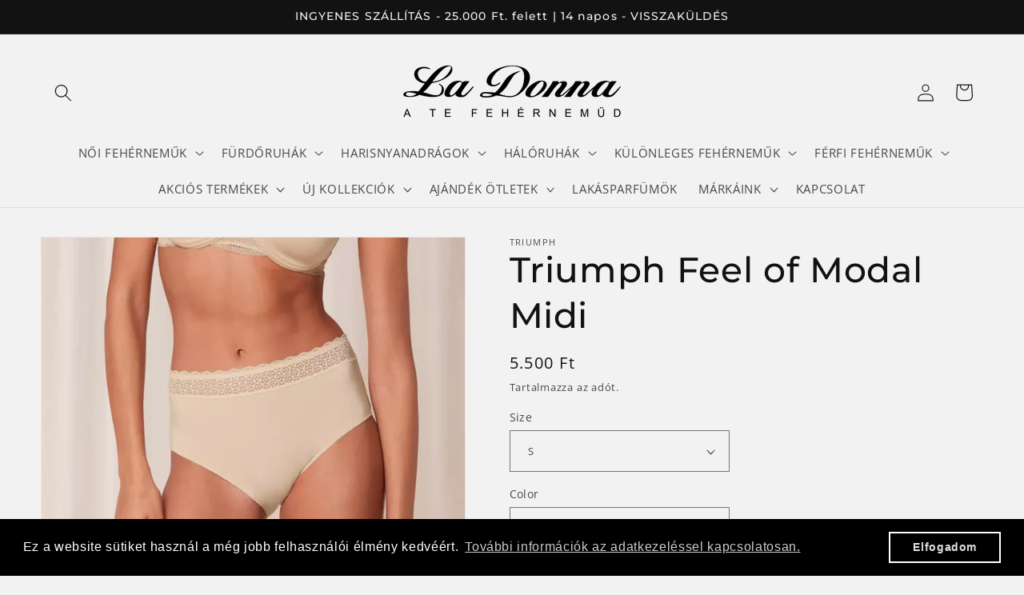

--- FILE ---
content_type: text/html; charset=utf-8
request_url: https://ladonnalingerie.hu/products/triumph-feel-of-modal-midi-2
body_size: 36069
content:
<!doctype html>
<html class="no-js" lang="hu">
  <head>
    <meta charset="utf-8">
    <meta http-equiv="X-UA-Compatible" content="IE=edge">
    <meta name="viewport" content="width=device-width,initial-scale=1">
    <meta name="theme-color" content="">
    <link rel="canonical" href="https://ladonnalingerie.hu/products/triumph-feel-of-modal-midi-2"><link rel="preconnect" href="https://fonts.shopifycdn.com" crossorigin><title>
      Triumph Feel of Modal Midi
 &ndash; La Donna Fehérnemű | Triumph &amp; Sloggi Márkaüzletek   </title>

    
      <meta name="description" content="Triumph Feel of Modal Midi  Teljesen elfed, ám a ruha alatt sehol nem rajzolódik ki. Ez a puha modálbugyi könnyű és selymes - mintha a második bőröd lenne. Magas derekú midibugyi A lágy Lenzing Modal® szálas szövet gyengéd a bőrödhöz Újrahasznosított csipkeszegély derékpánt Biopamut alsó megerősítés Összetétel: 87% Mod">
    

    

<meta property="og:site_name" content="La Donna Fehérnemű | Triumph &amp; Sloggi Márkaüzletek   ">
<meta property="og:url" content="https://ladonnalingerie.hu/products/triumph-feel-of-modal-midi-2">
<meta property="og:title" content="Triumph Feel of Modal Midi">
<meta property="og:type" content="product">
<meta property="og:description" content="Triumph Feel of Modal Midi  Teljesen elfed, ám a ruha alatt sehol nem rajzolódik ki. Ez a puha modálbugyi könnyű és selymes - mintha a második bőröd lenne. Magas derekú midibugyi A lágy Lenzing Modal® szálas szövet gyengéd a bőrödhöz Újrahasznosított csipkeszegély derékpánt Biopamut alsó megerősítés Összetétel: 87% Mod"><meta property="og:image" content="http://ladonnalingerie.hu/cdn/shop/files/30_10214399_0026_2.webp?v=1706025618">
  <meta property="og:image:secure_url" content="https://ladonnalingerie.hu/cdn/shop/files/30_10214399_0026_2.webp?v=1706025618">
  <meta property="og:image:width" content="682">
  <meta property="og:image:height" content="739"><meta property="og:price:amount" content="5.500">
  <meta property="og:price:currency" content="HUF"><meta name="twitter:card" content="summary_large_image">
<meta name="twitter:title" content="Triumph Feel of Modal Midi">
<meta name="twitter:description" content="Triumph Feel of Modal Midi  Teljesen elfed, ám a ruha alatt sehol nem rajzolódik ki. Ez a puha modálbugyi könnyű és selymes - mintha a második bőröd lenne. Magas derekú midibugyi A lágy Lenzing Modal® szálas szövet gyengéd a bőrödhöz Újrahasznosított csipkeszegély derékpánt Biopamut alsó megerősítés Összetétel: 87% Mod">


    <script src="//ladonnalingerie.hu/cdn/shop/t/10/assets/constants.js?v=58251544750838685771690452096" defer="defer"></script>
    <script src="//ladonnalingerie.hu/cdn/shop/t/10/assets/pubsub.js?v=158357773527763999511690452096" defer="defer"></script>
    <script src="//ladonnalingerie.hu/cdn/shop/t/10/assets/global.js?v=54939145903281508041690452096" defer="defer"></script><script src="//ladonnalingerie.hu/cdn/shop/t/10/assets/animations.js?v=88693664871331136111690452095" defer="defer"></script><script>window.performance && window.performance.mark && window.performance.mark('shopify.content_for_header.start');</script><meta name="google-site-verification" content="S8bKPK4bqb7_ypD9hgnq_uMaS6fnRpzotzfEzkxhSGA">
<meta name="facebook-domain-verification" content="o83d0784ocieckayuergs49jda17y3">
<meta name="facebook-domain-verification" content="ci68i1e9ds0xkf44bjpsud9oa3bxxi">
<meta id="shopify-digital-wallet" name="shopify-digital-wallet" content="/27080556621/digital_wallets/dialog">
<link rel="alternate" type="application/json+oembed" href="https://ladonnalingerie.hu/products/triumph-feel-of-modal-midi-2.oembed">
<script async="async" src="/checkouts/internal/preloads.js?locale=hu-HU"></script>
<script id="shopify-features" type="application/json">{"accessToken":"eeb5ff32c477488184d49a87d85e762a","betas":["rich-media-storefront-analytics"],"domain":"ladonnalingerie.hu","predictiveSearch":true,"shopId":27080556621,"locale":"hu"}</script>
<script>var Shopify = Shopify || {};
Shopify.shop = "ladonna-lingerie.myshopify.com";
Shopify.locale = "hu";
Shopify.currency = {"active":"HUF","rate":"1.0"};
Shopify.country = "HU";
Shopify.theme = {"name":"Updated copy of Dawn","id":151434133851,"schema_name":"Dawn","schema_version":"11.0.0","theme_store_id":887,"role":"main"};
Shopify.theme.handle = "null";
Shopify.theme.style = {"id":null,"handle":null};
Shopify.cdnHost = "ladonnalingerie.hu/cdn";
Shopify.routes = Shopify.routes || {};
Shopify.routes.root = "/";</script>
<script type="module">!function(o){(o.Shopify=o.Shopify||{}).modules=!0}(window);</script>
<script>!function(o){function n(){var o=[];function n(){o.push(Array.prototype.slice.apply(arguments))}return n.q=o,n}var t=o.Shopify=o.Shopify||{};t.loadFeatures=n(),t.autoloadFeatures=n()}(window);</script>
<script id="shop-js-analytics" type="application/json">{"pageType":"product"}</script>
<script defer="defer" async type="module" src="//ladonnalingerie.hu/cdn/shopifycloud/shop-js/modules/v2/client.init-shop-cart-sync_B_dW8dnS.hu.esm.js"></script>
<script defer="defer" async type="module" src="//ladonnalingerie.hu/cdn/shopifycloud/shop-js/modules/v2/chunk.common_Bc_IHE2C.esm.js"></script>
<script type="module">
  await import("//ladonnalingerie.hu/cdn/shopifycloud/shop-js/modules/v2/client.init-shop-cart-sync_B_dW8dnS.hu.esm.js");
await import("//ladonnalingerie.hu/cdn/shopifycloud/shop-js/modules/v2/chunk.common_Bc_IHE2C.esm.js");

  window.Shopify.SignInWithShop?.initShopCartSync?.({"fedCMEnabled":true,"windoidEnabled":true});

</script>
<script>(function() {
  var isLoaded = false;
  function asyncLoad() {
    if (isLoaded) return;
    isLoaded = true;
    var urls = ["https:\/\/cdn.shopify.com\/s\/files\/1\/0270\/8055\/6621\/t\/10\/assets\/booster_eu_cookie_27080556621.js?v=1690452193\u0026shop=ladonna-lingerie.myshopify.com"];
    for (var i = 0; i < urls.length; i++) {
      var s = document.createElement('script');
      s.type = 'text/javascript';
      s.async = true;
      s.src = urls[i];
      var x = document.getElementsByTagName('script')[0];
      x.parentNode.insertBefore(s, x);
    }
  };
  if(window.attachEvent) {
    window.attachEvent('onload', asyncLoad);
  } else {
    window.addEventListener('load', asyncLoad, false);
  }
})();</script>
<script id="__st">var __st={"a":27080556621,"offset":3600,"reqid":"bf19aabf-08cc-4054-b8ad-7e12300431f5-1768397104","pageurl":"ladonnalingerie.hu\/products\/triumph-feel-of-modal-midi-2","u":"4637a98ce22c","p":"product","rtyp":"product","rid":8760494883163};</script>
<script>window.ShopifyPaypalV4VisibilityTracking = true;</script>
<script id="captcha-bootstrap">!function(){'use strict';const t='contact',e='account',n='new_comment',o=[[t,t],['blogs',n],['comments',n],[t,'customer']],c=[[e,'customer_login'],[e,'guest_login'],[e,'recover_customer_password'],[e,'create_customer']],r=t=>t.map((([t,e])=>`form[action*='/${t}']:not([data-nocaptcha='true']) input[name='form_type'][value='${e}']`)).join(','),a=t=>()=>t?[...document.querySelectorAll(t)].map((t=>t.form)):[];function s(){const t=[...o],e=r(t);return a(e)}const i='password',u='form_key',d=['recaptcha-v3-token','g-recaptcha-response','h-captcha-response',i],f=()=>{try{return window.sessionStorage}catch{return}},m='__shopify_v',_=t=>t.elements[u];function p(t,e,n=!1){try{const o=window.sessionStorage,c=JSON.parse(o.getItem(e)),{data:r}=function(t){const{data:e,action:n}=t;return t[m]||n?{data:e,action:n}:{data:t,action:n}}(c);for(const[e,n]of Object.entries(r))t.elements[e]&&(t.elements[e].value=n);n&&o.removeItem(e)}catch(o){console.error('form repopulation failed',{error:o})}}const l='form_type',E='cptcha';function T(t){t.dataset[E]=!0}const w=window,h=w.document,L='Shopify',v='ce_forms',y='captcha';let A=!1;((t,e)=>{const n=(g='f06e6c50-85a8-45c8-87d0-21a2b65856fe',I='https://cdn.shopify.com/shopifycloud/storefront-forms-hcaptcha/ce_storefront_forms_captcha_hcaptcha.v1.5.2.iife.js',D={infoText:'hCaptcha által védett',privacyText:'Adatvédelem',termsText:'Használati feltételek'},(t,e,n)=>{const o=w[L][v],c=o.bindForm;if(c)return c(t,g,e,D).then(n);var r;o.q.push([[t,g,e,D],n]),r=I,A||(h.body.append(Object.assign(h.createElement('script'),{id:'captcha-provider',async:!0,src:r})),A=!0)});var g,I,D;w[L]=w[L]||{},w[L][v]=w[L][v]||{},w[L][v].q=[],w[L][y]=w[L][y]||{},w[L][y].protect=function(t,e){n(t,void 0,e),T(t)},Object.freeze(w[L][y]),function(t,e,n,w,h,L){const[v,y,A,g]=function(t,e,n){const i=e?o:[],u=t?c:[],d=[...i,...u],f=r(d),m=r(i),_=r(d.filter((([t,e])=>n.includes(e))));return[a(f),a(m),a(_),s()]}(w,h,L),I=t=>{const e=t.target;return e instanceof HTMLFormElement?e:e&&e.form},D=t=>v().includes(t);t.addEventListener('submit',(t=>{const e=I(t);if(!e)return;const n=D(e)&&!e.dataset.hcaptchaBound&&!e.dataset.recaptchaBound,o=_(e),c=g().includes(e)&&(!o||!o.value);(n||c)&&t.preventDefault(),c&&!n&&(function(t){try{if(!f())return;!function(t){const e=f();if(!e)return;const n=_(t);if(!n)return;const o=n.value;o&&e.removeItem(o)}(t);const e=Array.from(Array(32),(()=>Math.random().toString(36)[2])).join('');!function(t,e){_(t)||t.append(Object.assign(document.createElement('input'),{type:'hidden',name:u})),t.elements[u].value=e}(t,e),function(t,e){const n=f();if(!n)return;const o=[...t.querySelectorAll(`input[type='${i}']`)].map((({name:t})=>t)),c=[...d,...o],r={};for(const[a,s]of new FormData(t).entries())c.includes(a)||(r[a]=s);n.setItem(e,JSON.stringify({[m]:1,action:t.action,data:r}))}(t,e)}catch(e){console.error('failed to persist form',e)}}(e),e.submit())}));const S=(t,e)=>{t&&!t.dataset[E]&&(n(t,e.some((e=>e===t))),T(t))};for(const o of['focusin','change'])t.addEventListener(o,(t=>{const e=I(t);D(e)&&S(e,y())}));const B=e.get('form_key'),M=e.get(l),P=B&&M;t.addEventListener('DOMContentLoaded',(()=>{const t=y();if(P)for(const e of t)e.elements[l].value===M&&p(e,B);[...new Set([...A(),...v().filter((t=>'true'===t.dataset.shopifyCaptcha))])].forEach((e=>S(e,t)))}))}(h,new URLSearchParams(w.location.search),n,t,e,['guest_login'])})(!0,!0)}();</script>
<script integrity="sha256-4kQ18oKyAcykRKYeNunJcIwy7WH5gtpwJnB7kiuLZ1E=" data-source-attribution="shopify.loadfeatures" defer="defer" src="//ladonnalingerie.hu/cdn/shopifycloud/storefront/assets/storefront/load_feature-a0a9edcb.js" crossorigin="anonymous"></script>
<script data-source-attribution="shopify.dynamic_checkout.dynamic.init">var Shopify=Shopify||{};Shopify.PaymentButton=Shopify.PaymentButton||{isStorefrontPortableWallets:!0,init:function(){window.Shopify.PaymentButton.init=function(){};var t=document.createElement("script");t.src="https://ladonnalingerie.hu/cdn/shopifycloud/portable-wallets/latest/portable-wallets.hu.js",t.type="module",document.head.appendChild(t)}};
</script>
<script data-source-attribution="shopify.dynamic_checkout.buyer_consent">
  function portableWalletsHideBuyerConsent(e){var t=document.getElementById("shopify-buyer-consent"),n=document.getElementById("shopify-subscription-policy-button");t&&n&&(t.classList.add("hidden"),t.setAttribute("aria-hidden","true"),n.removeEventListener("click",e))}function portableWalletsShowBuyerConsent(e){var t=document.getElementById("shopify-buyer-consent"),n=document.getElementById("shopify-subscription-policy-button");t&&n&&(t.classList.remove("hidden"),t.removeAttribute("aria-hidden"),n.addEventListener("click",e))}window.Shopify?.PaymentButton&&(window.Shopify.PaymentButton.hideBuyerConsent=portableWalletsHideBuyerConsent,window.Shopify.PaymentButton.showBuyerConsent=portableWalletsShowBuyerConsent);
</script>
<script data-source-attribution="shopify.dynamic_checkout.cart.bootstrap">document.addEventListener("DOMContentLoaded",(function(){function t(){return document.querySelector("shopify-accelerated-checkout-cart, shopify-accelerated-checkout")}if(t())Shopify.PaymentButton.init();else{new MutationObserver((function(e,n){t()&&(Shopify.PaymentButton.init(),n.disconnect())})).observe(document.body,{childList:!0,subtree:!0})}}));
</script>
<script id="sections-script" data-sections="header" defer="defer" src="//ladonnalingerie.hu/cdn/shop/t/10/compiled_assets/scripts.js?3221"></script>
<script>window.performance && window.performance.mark && window.performance.mark('shopify.content_for_header.end');</script>


    <style data-shopify>
      @font-face {
  font-family: "Open Sans";
  font-weight: 400;
  font-style: normal;
  font-display: swap;
  src: url("//ladonnalingerie.hu/cdn/fonts/open_sans/opensans_n4.c32e4d4eca5273f6d4ee95ddf54b5bbb75fc9b61.woff2") format("woff2"),
       url("//ladonnalingerie.hu/cdn/fonts/open_sans/opensans_n4.5f3406f8d94162b37bfa232b486ac93ee892406d.woff") format("woff");
}

      @font-face {
  font-family: "Open Sans";
  font-weight: 700;
  font-style: normal;
  font-display: swap;
  src: url("//ladonnalingerie.hu/cdn/fonts/open_sans/opensans_n7.a9393be1574ea8606c68f4441806b2711d0d13e4.woff2") format("woff2"),
       url("//ladonnalingerie.hu/cdn/fonts/open_sans/opensans_n7.7b8af34a6ebf52beb1a4c1d8c73ad6910ec2e553.woff") format("woff");
}

      @font-face {
  font-family: "Open Sans";
  font-weight: 400;
  font-style: italic;
  font-display: swap;
  src: url("//ladonnalingerie.hu/cdn/fonts/open_sans/opensans_i4.6f1d45f7a46916cc95c694aab32ecbf7509cbf33.woff2") format("woff2"),
       url("//ladonnalingerie.hu/cdn/fonts/open_sans/opensans_i4.4efaa52d5a57aa9a57c1556cc2b7465d18839daa.woff") format("woff");
}

      @font-face {
  font-family: "Open Sans";
  font-weight: 700;
  font-style: italic;
  font-display: swap;
  src: url("//ladonnalingerie.hu/cdn/fonts/open_sans/opensans_i7.916ced2e2ce15f7fcd95d196601a15e7b89ee9a4.woff2") format("woff2"),
       url("//ladonnalingerie.hu/cdn/fonts/open_sans/opensans_i7.99a9cff8c86ea65461de497ade3d515a98f8b32a.woff") format("woff");
}

      @font-face {
  font-family: Montserrat;
  font-weight: 500;
  font-style: normal;
  font-display: swap;
  src: url("//ladonnalingerie.hu/cdn/fonts/montserrat/montserrat_n5.07ef3781d9c78c8b93c98419da7ad4fbeebb6635.woff2") format("woff2"),
       url("//ladonnalingerie.hu/cdn/fonts/montserrat/montserrat_n5.adf9b4bd8b0e4f55a0b203cdd84512667e0d5e4d.woff") format("woff");
}


      
        :root,
        .color-background-1 {
          --color-background: 242,242,242;
        
          --gradient-background: #f2f2f2;
        
        --color-foreground: 18,18,18;
        --color-shadow: 18,18,18;
        --color-button: 18,18,18;
        --color-button-text: 255,255,255;
        --color-secondary-button: 242,242,242;
        --color-secondary-button-text: 18,18,18;
        --color-link: 18,18,18;
        --color-badge-foreground: 18,18,18;
        --color-badge-background: 242,242,242;
        --color-badge-border: 18,18,18;
        --payment-terms-background-color: rgb(242 242 242);
      }
      
        
        .color-background-2 {
          --color-background: 233,233,230;
        
          --gradient-background: #e9e9e6;
        
        --color-foreground: 18,18,18;
        --color-shadow: 18,18,18;
        --color-button: 18,18,18;
        --color-button-text: 233,233,230;
        --color-secondary-button: 233,233,230;
        --color-secondary-button-text: 18,18,18;
        --color-link: 18,18,18;
        --color-badge-foreground: 18,18,18;
        --color-badge-background: 233,233,230;
        --color-badge-border: 18,18,18;
        --payment-terms-background-color: rgb(233 233 230);
      }
      
        
        .color-inverse {
          --color-background: 18,18,18;
        
          --gradient-background: #121212;
        
        --color-foreground: 242,242,242;
        --color-shadow: 18,18,18;
        --color-button: 242,242,242;
        --color-button-text: 18,18,18;
        --color-secondary-button: 18,18,18;
        --color-secondary-button-text: 242,242,242;
        --color-link: 242,242,242;
        --color-badge-foreground: 242,242,242;
        --color-badge-background: 18,18,18;
        --color-badge-border: 242,242,242;
        --payment-terms-background-color: rgb(18 18 18);
      }
      
        
        .color-accent-1 {
          --color-background: 234,65,146;
        
          --gradient-background: #ea4192;
        
        --color-foreground: 255,255,255;
        --color-shadow: 18,18,18;
        --color-button: 255,255,255;
        --color-button-text: 18,18,18;
        --color-secondary-button: 234,65,146;
        --color-secondary-button-text: 255,255,255;
        --color-link: 255,255,255;
        --color-badge-foreground: 255,255,255;
        --color-badge-background: 234,65,146;
        --color-badge-border: 255,255,255;
        --payment-terms-background-color: rgb(234 65 146);
      }
      
        
        .color-accent-2 {
          --color-background: 228,0,50;
        
          --gradient-background: #e40032;
        
        --color-foreground: 255,255,255;
        --color-shadow: 18,18,18;
        --color-button: 255,255,255;
        --color-button-text: 228,0,50;
        --color-secondary-button: 228,0,50;
        --color-secondary-button-text: 255,255,255;
        --color-link: 255,255,255;
        --color-badge-foreground: 255,255,255;
        --color-badge-background: 228,0,50;
        --color-badge-border: 255,255,255;
        --payment-terms-background-color: rgb(228 0 50);
      }
      

      body, .color-background-1, .color-background-2, .color-inverse, .color-accent-1, .color-accent-2 {
        color: rgba(var(--color-foreground), 0.75);
        background-color: rgb(var(--color-background));
      }

      :root {
        --font-body-family: "Open Sans", sans-serif;
        --font-body-style: normal;
        --font-body-weight: 400;
        --font-body-weight-bold: 700;

        --font-heading-family: Montserrat, sans-serif;
        --font-heading-style: normal;
        --font-heading-weight: 500;

        --font-body-scale: 1.1;
        --font-heading-scale: 1.0;

        --media-padding: px;
        --media-border-opacity: 0.05;
        --media-border-width: 1px;
        --media-radius: 0px;
        --media-shadow-opacity: 0.0;
        --media-shadow-horizontal-offset: 0px;
        --media-shadow-vertical-offset: 4px;
        --media-shadow-blur-radius: 5px;
        --media-shadow-visible: 0;

        --page-width: 120rem;
        --page-width-margin: 0rem;

        --product-card-image-padding: 0.0rem;
        --product-card-corner-radius: 0.0rem;
        --product-card-text-alignment: left;
        --product-card-border-width: 0.0rem;
        --product-card-border-opacity: 0.1;
        --product-card-shadow-opacity: 0.0;
        --product-card-shadow-visible: 0;
        --product-card-shadow-horizontal-offset: 0.0rem;
        --product-card-shadow-vertical-offset: 0.4rem;
        --product-card-shadow-blur-radius: 0.5rem;

        --collection-card-image-padding: 0.0rem;
        --collection-card-corner-radius: 0.0rem;
        --collection-card-text-alignment: left;
        --collection-card-border-width: 0.0rem;
        --collection-card-border-opacity: 0.1;
        --collection-card-shadow-opacity: 0.0;
        --collection-card-shadow-visible: 0;
        --collection-card-shadow-horizontal-offset: 0.0rem;
        --collection-card-shadow-vertical-offset: 0.4rem;
        --collection-card-shadow-blur-radius: 0.5rem;

        --blog-card-image-padding: 0.0rem;
        --blog-card-corner-radius: 0.0rem;
        --blog-card-text-alignment: left;
        --blog-card-border-width: 0.0rem;
        --blog-card-border-opacity: 0.1;
        --blog-card-shadow-opacity: 0.0;
        --blog-card-shadow-visible: 0;
        --blog-card-shadow-horizontal-offset: 0.0rem;
        --blog-card-shadow-vertical-offset: 0.4rem;
        --blog-card-shadow-blur-radius: 0.5rem;

        --badge-corner-radius: 4.0rem;

        --popup-border-width: 1px;
        --popup-border-opacity: 0.1;
        --popup-corner-radius: 0px;
        --popup-shadow-opacity: 0.0;
        --popup-shadow-horizontal-offset: 0px;
        --popup-shadow-vertical-offset: 4px;
        --popup-shadow-blur-radius: 5px;

        --drawer-border-width: 1px;
        --drawer-border-opacity: 0.1;
        --drawer-shadow-opacity: 0.0;
        --drawer-shadow-horizontal-offset: 0px;
        --drawer-shadow-vertical-offset: 4px;
        --drawer-shadow-blur-radius: 5px;

        --spacing-sections-desktop: 0px;
        --spacing-sections-mobile: 0px;

        --grid-desktop-vertical-spacing: 8px;
        --grid-desktop-horizontal-spacing: 8px;
        --grid-mobile-vertical-spacing: 4px;
        --grid-mobile-horizontal-spacing: 4px;

        --text-boxes-border-opacity: 0.1;
        --text-boxes-border-width: 0px;
        --text-boxes-radius: 0px;
        --text-boxes-shadow-opacity: 0.0;
        --text-boxes-shadow-visible: 0;
        --text-boxes-shadow-horizontal-offset: 0px;
        --text-boxes-shadow-vertical-offset: 4px;
        --text-boxes-shadow-blur-radius: 5px;

        --buttons-radius: 0px;
        --buttons-radius-outset: 0px;
        --buttons-border-width: 1px;
        --buttons-border-opacity: 1.0;
        --buttons-shadow-opacity: 0.0;
        --buttons-shadow-visible: 0;
        --buttons-shadow-horizontal-offset: 0px;
        --buttons-shadow-vertical-offset: 4px;
        --buttons-shadow-blur-radius: 5px;
        --buttons-border-offset: 0px;

        --inputs-radius: 0px;
        --inputs-border-width: 1px;
        --inputs-border-opacity: 0.55;
        --inputs-shadow-opacity: 0.0;
        --inputs-shadow-horizontal-offset: 0px;
        --inputs-margin-offset: 0px;
        --inputs-shadow-vertical-offset: 4px;
        --inputs-shadow-blur-radius: 5px;
        --inputs-radius-outset: 0px;

        --variant-pills-radius: 40px;
        --variant-pills-border-width: 1px;
        --variant-pills-border-opacity: 0.55;
        --variant-pills-shadow-opacity: 0.0;
        --variant-pills-shadow-horizontal-offset: 0px;
        --variant-pills-shadow-vertical-offset: 4px;
        --variant-pills-shadow-blur-radius: 5px;
      }

      *,
      *::before,
      *::after {
        box-sizing: inherit;
      }

      html {
        box-sizing: border-box;
        font-size: calc(var(--font-body-scale) * 62.5%);
        height: 100%;
      }

      body {
        display: grid;
        grid-template-rows: auto auto 1fr auto;
        grid-template-columns: 100%;
        min-height: 100%;
        margin: 0;
        font-size: 1.5rem;
        letter-spacing: 0.06rem;
        line-height: calc(1 + 0.8 / var(--font-body-scale));
        font-family: var(--font-body-family);
        font-style: var(--font-body-style);
        font-weight: var(--font-body-weight);
      }

      @media screen and (min-width: 750px) {
        body {
          font-size: 1.6rem;
        }
      }
    </style>

    <link href="//ladonnalingerie.hu/cdn/shop/t/10/assets/base.css?v=165191016556652226921690452095" rel="stylesheet" type="text/css" media="all" />
<link rel="preload" as="font" href="//ladonnalingerie.hu/cdn/fonts/open_sans/opensans_n4.c32e4d4eca5273f6d4ee95ddf54b5bbb75fc9b61.woff2" type="font/woff2" crossorigin><link rel="preload" as="font" href="//ladonnalingerie.hu/cdn/fonts/montserrat/montserrat_n5.07ef3781d9c78c8b93c98419da7ad4fbeebb6635.woff2" type="font/woff2" crossorigin><link
        rel="stylesheet"
        href="//ladonnalingerie.hu/cdn/shop/t/10/assets/component-predictive-search.css?v=118923337488134913561690452095"
        media="print"
        onload="this.media='all'"
      ><script>
      document.documentElement.className = document.documentElement.className.replace('no-js', 'js');
      if (Shopify.designMode) {
        document.documentElement.classList.add('shopify-design-mode');
      }
    </script>
  
  







<script src="https://cdn.shopify.com/extensions/8d2c31d3-a828-4daf-820f-80b7f8e01c39/nova-eu-cookie-bar-gdpr-4/assets/nova-cookie-app-embed.js" type="text/javascript" defer="defer"></script>
<link href="https://cdn.shopify.com/extensions/8d2c31d3-a828-4daf-820f-80b7f8e01c39/nova-eu-cookie-bar-gdpr-4/assets/nova-cookie.css" rel="stylesheet" type="text/css" media="all">
<link href="https://monorail-edge.shopifysvc.com" rel="dns-prefetch">
<script>(function(){if ("sendBeacon" in navigator && "performance" in window) {try {var session_token_from_headers = performance.getEntriesByType('navigation')[0].serverTiming.find(x => x.name == '_s').description;} catch {var session_token_from_headers = undefined;}var session_cookie_matches = document.cookie.match(/_shopify_s=([^;]*)/);var session_token_from_cookie = session_cookie_matches && session_cookie_matches.length === 2 ? session_cookie_matches[1] : "";var session_token = session_token_from_headers || session_token_from_cookie || "";function handle_abandonment_event(e) {var entries = performance.getEntries().filter(function(entry) {return /monorail-edge.shopifysvc.com/.test(entry.name);});if (!window.abandonment_tracked && entries.length === 0) {window.abandonment_tracked = true;var currentMs = Date.now();var navigation_start = performance.timing.navigationStart;var payload = {shop_id: 27080556621,url: window.location.href,navigation_start,duration: currentMs - navigation_start,session_token,page_type: "product"};window.navigator.sendBeacon("https://monorail-edge.shopifysvc.com/v1/produce", JSON.stringify({schema_id: "online_store_buyer_site_abandonment/1.1",payload: payload,metadata: {event_created_at_ms: currentMs,event_sent_at_ms: currentMs}}));}}window.addEventListener('pagehide', handle_abandonment_event);}}());</script>
<script id="web-pixels-manager-setup">(function e(e,d,r,n,o){if(void 0===o&&(o={}),!Boolean(null===(a=null===(i=window.Shopify)||void 0===i?void 0:i.analytics)||void 0===a?void 0:a.replayQueue)){var i,a;window.Shopify=window.Shopify||{};var t=window.Shopify;t.analytics=t.analytics||{};var s=t.analytics;s.replayQueue=[],s.publish=function(e,d,r){return s.replayQueue.push([e,d,r]),!0};try{self.performance.mark("wpm:start")}catch(e){}var l=function(){var e={modern:/Edge?\/(1{2}[4-9]|1[2-9]\d|[2-9]\d{2}|\d{4,})\.\d+(\.\d+|)|Firefox\/(1{2}[4-9]|1[2-9]\d|[2-9]\d{2}|\d{4,})\.\d+(\.\d+|)|Chrom(ium|e)\/(9{2}|\d{3,})\.\d+(\.\d+|)|(Maci|X1{2}).+ Version\/(15\.\d+|(1[6-9]|[2-9]\d|\d{3,})\.\d+)([,.]\d+|)( \(\w+\)|)( Mobile\/\w+|) Safari\/|Chrome.+OPR\/(9{2}|\d{3,})\.\d+\.\d+|(CPU[ +]OS|iPhone[ +]OS|CPU[ +]iPhone|CPU IPhone OS|CPU iPad OS)[ +]+(15[._]\d+|(1[6-9]|[2-9]\d|\d{3,})[._]\d+)([._]\d+|)|Android:?[ /-](13[3-9]|1[4-9]\d|[2-9]\d{2}|\d{4,})(\.\d+|)(\.\d+|)|Android.+Firefox\/(13[5-9]|1[4-9]\d|[2-9]\d{2}|\d{4,})\.\d+(\.\d+|)|Android.+Chrom(ium|e)\/(13[3-9]|1[4-9]\d|[2-9]\d{2}|\d{4,})\.\d+(\.\d+|)|SamsungBrowser\/([2-9]\d|\d{3,})\.\d+/,legacy:/Edge?\/(1[6-9]|[2-9]\d|\d{3,})\.\d+(\.\d+|)|Firefox\/(5[4-9]|[6-9]\d|\d{3,})\.\d+(\.\d+|)|Chrom(ium|e)\/(5[1-9]|[6-9]\d|\d{3,})\.\d+(\.\d+|)([\d.]+$|.*Safari\/(?![\d.]+ Edge\/[\d.]+$))|(Maci|X1{2}).+ Version\/(10\.\d+|(1[1-9]|[2-9]\d|\d{3,})\.\d+)([,.]\d+|)( \(\w+\)|)( Mobile\/\w+|) Safari\/|Chrome.+OPR\/(3[89]|[4-9]\d|\d{3,})\.\d+\.\d+|(CPU[ +]OS|iPhone[ +]OS|CPU[ +]iPhone|CPU IPhone OS|CPU iPad OS)[ +]+(10[._]\d+|(1[1-9]|[2-9]\d|\d{3,})[._]\d+)([._]\d+|)|Android:?[ /-](13[3-9]|1[4-9]\d|[2-9]\d{2}|\d{4,})(\.\d+|)(\.\d+|)|Mobile Safari.+OPR\/([89]\d|\d{3,})\.\d+\.\d+|Android.+Firefox\/(13[5-9]|1[4-9]\d|[2-9]\d{2}|\d{4,})\.\d+(\.\d+|)|Android.+Chrom(ium|e)\/(13[3-9]|1[4-9]\d|[2-9]\d{2}|\d{4,})\.\d+(\.\d+|)|Android.+(UC? ?Browser|UCWEB|U3)[ /]?(15\.([5-9]|\d{2,})|(1[6-9]|[2-9]\d|\d{3,})\.\d+)\.\d+|SamsungBrowser\/(5\.\d+|([6-9]|\d{2,})\.\d+)|Android.+MQ{2}Browser\/(14(\.(9|\d{2,})|)|(1[5-9]|[2-9]\d|\d{3,})(\.\d+|))(\.\d+|)|K[Aa][Ii]OS\/(3\.\d+|([4-9]|\d{2,})\.\d+)(\.\d+|)/},d=e.modern,r=e.legacy,n=navigator.userAgent;return n.match(d)?"modern":n.match(r)?"legacy":"unknown"}(),u="modern"===l?"modern":"legacy",c=(null!=n?n:{modern:"",legacy:""})[u],f=function(e){return[e.baseUrl,"/wpm","/b",e.hashVersion,"modern"===e.buildTarget?"m":"l",".js"].join("")}({baseUrl:d,hashVersion:r,buildTarget:u}),m=function(e){var d=e.version,r=e.bundleTarget,n=e.surface,o=e.pageUrl,i=e.monorailEndpoint;return{emit:function(e){var a=e.status,t=e.errorMsg,s=(new Date).getTime(),l=JSON.stringify({metadata:{event_sent_at_ms:s},events:[{schema_id:"web_pixels_manager_load/3.1",payload:{version:d,bundle_target:r,page_url:o,status:a,surface:n,error_msg:t},metadata:{event_created_at_ms:s}}]});if(!i)return console&&console.warn&&console.warn("[Web Pixels Manager] No Monorail endpoint provided, skipping logging."),!1;try{return self.navigator.sendBeacon.bind(self.navigator)(i,l)}catch(e){}var u=new XMLHttpRequest;try{return u.open("POST",i,!0),u.setRequestHeader("Content-Type","text/plain"),u.send(l),!0}catch(e){return console&&console.warn&&console.warn("[Web Pixels Manager] Got an unhandled error while logging to Monorail."),!1}}}}({version:r,bundleTarget:l,surface:e.surface,pageUrl:self.location.href,monorailEndpoint:e.monorailEndpoint});try{o.browserTarget=l,function(e){var d=e.src,r=e.async,n=void 0===r||r,o=e.onload,i=e.onerror,a=e.sri,t=e.scriptDataAttributes,s=void 0===t?{}:t,l=document.createElement("script"),u=document.querySelector("head"),c=document.querySelector("body");if(l.async=n,l.src=d,a&&(l.integrity=a,l.crossOrigin="anonymous"),s)for(var f in s)if(Object.prototype.hasOwnProperty.call(s,f))try{l.dataset[f]=s[f]}catch(e){}if(o&&l.addEventListener("load",o),i&&l.addEventListener("error",i),u)u.appendChild(l);else{if(!c)throw new Error("Did not find a head or body element to append the script");c.appendChild(l)}}({src:f,async:!0,onload:function(){if(!function(){var e,d;return Boolean(null===(d=null===(e=window.Shopify)||void 0===e?void 0:e.analytics)||void 0===d?void 0:d.initialized)}()){var d=window.webPixelsManager.init(e)||void 0;if(d){var r=window.Shopify.analytics;r.replayQueue.forEach((function(e){var r=e[0],n=e[1],o=e[2];d.publishCustomEvent(r,n,o)})),r.replayQueue=[],r.publish=d.publishCustomEvent,r.visitor=d.visitor,r.initialized=!0}}},onerror:function(){return m.emit({status:"failed",errorMsg:"".concat(f," has failed to load")})},sri:function(e){var d=/^sha384-[A-Za-z0-9+/=]+$/;return"string"==typeof e&&d.test(e)}(c)?c:"",scriptDataAttributes:o}),m.emit({status:"loading"})}catch(e){m.emit({status:"failed",errorMsg:(null==e?void 0:e.message)||"Unknown error"})}}})({shopId: 27080556621,storefrontBaseUrl: "https://ladonnalingerie.hu",extensionsBaseUrl: "https://extensions.shopifycdn.com/cdn/shopifycloud/web-pixels-manager",monorailEndpoint: "https://monorail-edge.shopifysvc.com/unstable/produce_batch",surface: "storefront-renderer",enabledBetaFlags: ["2dca8a86","a0d5f9d2"],webPixelsConfigList: [{"id":"1178337627","configuration":"{\"config\":\"{\\\"pixel_id\\\":\\\"AW-435809833\\\",\\\"target_country\\\":\\\"HU\\\",\\\"gtag_events\\\":[{\\\"type\\\":\\\"search\\\",\\\"action_label\\\":\\\"AW-435809833\\\/z3w_CNaO-_IBEKnc588B\\\"},{\\\"type\\\":\\\"begin_checkout\\\",\\\"action_label\\\":\\\"AW-435809833\\\/FxajCNOO-_IBEKnc588B\\\"},{\\\"type\\\":\\\"view_item\\\",\\\"action_label\\\":[\\\"AW-435809833\\\/7Wl7CM2O-_IBEKnc588B\\\",\\\"MC-T5NRE0ETDR\\\"]},{\\\"type\\\":\\\"purchase\\\",\\\"action_label\\\":[\\\"AW-435809833\\\/9z8yCLuO-_IBEKnc588B\\\",\\\"MC-T5NRE0ETDR\\\"]},{\\\"type\\\":\\\"page_view\\\",\\\"action_label\\\":[\\\"AW-435809833\\\/UZjBCLiO-_IBEKnc588B\\\",\\\"MC-T5NRE0ETDR\\\"]},{\\\"type\\\":\\\"add_payment_info\\\",\\\"action_label\\\":\\\"AW-435809833\\\/fFSWCNmO-_IBEKnc588B\\\"},{\\\"type\\\":\\\"add_to_cart\\\",\\\"action_label\\\":\\\"AW-435809833\\\/LBUtCNCO-_IBEKnc588B\\\"}],\\\"enable_monitoring_mode\\\":false}\"}","eventPayloadVersion":"v1","runtimeContext":"OPEN","scriptVersion":"b2a88bafab3e21179ed38636efcd8a93","type":"APP","apiClientId":1780363,"privacyPurposes":[],"dataSharingAdjustments":{"protectedCustomerApprovalScopes":["read_customer_address","read_customer_email","read_customer_name","read_customer_personal_data","read_customer_phone"]}},{"id":"461308251","configuration":"{\"pixel_id\":\"798088734087283\",\"pixel_type\":\"facebook_pixel\",\"metaapp_system_user_token\":\"-\"}","eventPayloadVersion":"v1","runtimeContext":"OPEN","scriptVersion":"ca16bc87fe92b6042fbaa3acc2fbdaa6","type":"APP","apiClientId":2329312,"privacyPurposes":["ANALYTICS","MARKETING","SALE_OF_DATA"],"dataSharingAdjustments":{"protectedCustomerApprovalScopes":["read_customer_address","read_customer_email","read_customer_name","read_customer_personal_data","read_customer_phone"]}},{"id":"shopify-app-pixel","configuration":"{}","eventPayloadVersion":"v1","runtimeContext":"STRICT","scriptVersion":"0450","apiClientId":"shopify-pixel","type":"APP","privacyPurposes":["ANALYTICS","MARKETING"]},{"id":"shopify-custom-pixel","eventPayloadVersion":"v1","runtimeContext":"LAX","scriptVersion":"0450","apiClientId":"shopify-pixel","type":"CUSTOM","privacyPurposes":["ANALYTICS","MARKETING"]}],isMerchantRequest: false,initData: {"shop":{"name":"La Donna Fehérnemű | Triumph \u0026 Sloggi Márkaüzletek   ","paymentSettings":{"currencyCode":"HUF"},"myshopifyDomain":"ladonna-lingerie.myshopify.com","countryCode":"HU","storefrontUrl":"https:\/\/ladonnalingerie.hu"},"customer":null,"cart":null,"checkout":null,"productVariants":[{"price":{"amount":5500.0,"currencyCode":"HUF"},"product":{"title":"Triumph Feel of Modal Midi","vendor":"Triumph","id":"8760494883163","untranslatedTitle":"Triumph Feel of Modal Midi","url":"\/products\/triumph-feel-of-modal-midi-2","type":"női alsó"},"id":"47598650720603","image":{"src":"\/\/ladonnalingerie.hu\/cdn\/shop\/files\/30_10214399_0026_2.webp?v=1706025618"},"sku":"10214399","title":"S \/ Skin\/Testszín","untranslatedTitle":"S \/ Skin\/Testszín"},{"price":{"amount":5500.0,"currencyCode":"HUF"},"product":{"title":"Triumph Feel of Modal Midi","vendor":"Triumph","id":"8760494883163","untranslatedTitle":"Triumph Feel of Modal Midi","url":"\/products\/triumph-feel-of-modal-midi-2","type":"női alsó"},"id":"47598650753371","image":{"src":"\/\/ladonnalingerie.hu\/cdn\/shop\/files\/30_10214399_0026_2.webp?v=1706025618"},"sku":"10214399","title":"M \/ Skin\/Testszín","untranslatedTitle":"M \/ Skin\/Testszín"},{"price":{"amount":5500.0,"currencyCode":"HUF"},"product":{"title":"Triumph Feel of Modal Midi","vendor":"Triumph","id":"8760494883163","untranslatedTitle":"Triumph Feel of Modal Midi","url":"\/products\/triumph-feel-of-modal-midi-2","type":"női alsó"},"id":"47598650786139","image":{"src":"\/\/ladonnalingerie.hu\/cdn\/shop\/files\/30_10214399_0026_2.webp?v=1706025618"},"sku":"10214399","title":"L \/ Skin\/Testszín","untranslatedTitle":"L \/ Skin\/Testszín"},{"price":{"amount":5500.0,"currencyCode":"HUF"},"product":{"title":"Triumph Feel of Modal Midi","vendor":"Triumph","id":"8760494883163","untranslatedTitle":"Triumph Feel of Modal Midi","url":"\/products\/triumph-feel-of-modal-midi-2","type":"női alsó"},"id":"47598650818907","image":{"src":"\/\/ladonnalingerie.hu\/cdn\/shop\/files\/30_10214399_0026_2.webp?v=1706025618"},"sku":"10214399","title":"XL \/ Skin\/Testszín","untranslatedTitle":"XL \/ Skin\/Testszín"}],"purchasingCompany":null},},"https://ladonnalingerie.hu/cdn","7cecd0b6w90c54c6cpe92089d5m57a67346",{"modern":"","legacy":""},{"shopId":"27080556621","storefrontBaseUrl":"https:\/\/ladonnalingerie.hu","extensionBaseUrl":"https:\/\/extensions.shopifycdn.com\/cdn\/shopifycloud\/web-pixels-manager","surface":"storefront-renderer","enabledBetaFlags":"[\"2dca8a86\", \"a0d5f9d2\"]","isMerchantRequest":"false","hashVersion":"7cecd0b6w90c54c6cpe92089d5m57a67346","publish":"custom","events":"[[\"page_viewed\",{}],[\"product_viewed\",{\"productVariant\":{\"price\":{\"amount\":5500.0,\"currencyCode\":\"HUF\"},\"product\":{\"title\":\"Triumph Feel of Modal Midi\",\"vendor\":\"Triumph\",\"id\":\"8760494883163\",\"untranslatedTitle\":\"Triumph Feel of Modal Midi\",\"url\":\"\/products\/triumph-feel-of-modal-midi-2\",\"type\":\"női alsó\"},\"id\":\"47598650720603\",\"image\":{\"src\":\"\/\/ladonnalingerie.hu\/cdn\/shop\/files\/30_10214399_0026_2.webp?v=1706025618\"},\"sku\":\"10214399\",\"title\":\"S \/ Skin\/Testszín\",\"untranslatedTitle\":\"S \/ Skin\/Testszín\"}}]]"});</script><script>
  window.ShopifyAnalytics = window.ShopifyAnalytics || {};
  window.ShopifyAnalytics.meta = window.ShopifyAnalytics.meta || {};
  window.ShopifyAnalytics.meta.currency = 'HUF';
  var meta = {"product":{"id":8760494883163,"gid":"gid:\/\/shopify\/Product\/8760494883163","vendor":"Triumph","type":"női alsó","handle":"triumph-feel-of-modal-midi-2","variants":[{"id":47598650720603,"price":550000,"name":"Triumph Feel of Modal Midi - S \/ Skin\/Testszín","public_title":"S \/ Skin\/Testszín","sku":"10214399"},{"id":47598650753371,"price":550000,"name":"Triumph Feel of Modal Midi - M \/ Skin\/Testszín","public_title":"M \/ Skin\/Testszín","sku":"10214399"},{"id":47598650786139,"price":550000,"name":"Triumph Feel of Modal Midi - L \/ Skin\/Testszín","public_title":"L \/ Skin\/Testszín","sku":"10214399"},{"id":47598650818907,"price":550000,"name":"Triumph Feel of Modal Midi - XL \/ Skin\/Testszín","public_title":"XL \/ Skin\/Testszín","sku":"10214399"}],"remote":false},"page":{"pageType":"product","resourceType":"product","resourceId":8760494883163,"requestId":"bf19aabf-08cc-4054-b8ad-7e12300431f5-1768397104"}};
  for (var attr in meta) {
    window.ShopifyAnalytics.meta[attr] = meta[attr];
  }
</script>
<script class="analytics">
  (function () {
    var customDocumentWrite = function(content) {
      var jquery = null;

      if (window.jQuery) {
        jquery = window.jQuery;
      } else if (window.Checkout && window.Checkout.$) {
        jquery = window.Checkout.$;
      }

      if (jquery) {
        jquery('body').append(content);
      }
    };

    var hasLoggedConversion = function(token) {
      if (token) {
        return document.cookie.indexOf('loggedConversion=' + token) !== -1;
      }
      return false;
    }

    var setCookieIfConversion = function(token) {
      if (token) {
        var twoMonthsFromNow = new Date(Date.now());
        twoMonthsFromNow.setMonth(twoMonthsFromNow.getMonth() + 2);

        document.cookie = 'loggedConversion=' + token + '; expires=' + twoMonthsFromNow;
      }
    }

    var trekkie = window.ShopifyAnalytics.lib = window.trekkie = window.trekkie || [];
    if (trekkie.integrations) {
      return;
    }
    trekkie.methods = [
      'identify',
      'page',
      'ready',
      'track',
      'trackForm',
      'trackLink'
    ];
    trekkie.factory = function(method) {
      return function() {
        var args = Array.prototype.slice.call(arguments);
        args.unshift(method);
        trekkie.push(args);
        return trekkie;
      };
    };
    for (var i = 0; i < trekkie.methods.length; i++) {
      var key = trekkie.methods[i];
      trekkie[key] = trekkie.factory(key);
    }
    trekkie.load = function(config) {
      trekkie.config = config || {};
      trekkie.config.initialDocumentCookie = document.cookie;
      var first = document.getElementsByTagName('script')[0];
      var script = document.createElement('script');
      script.type = 'text/javascript';
      script.onerror = function(e) {
        var scriptFallback = document.createElement('script');
        scriptFallback.type = 'text/javascript';
        scriptFallback.onerror = function(error) {
                var Monorail = {
      produce: function produce(monorailDomain, schemaId, payload) {
        var currentMs = new Date().getTime();
        var event = {
          schema_id: schemaId,
          payload: payload,
          metadata: {
            event_created_at_ms: currentMs,
            event_sent_at_ms: currentMs
          }
        };
        return Monorail.sendRequest("https://" + monorailDomain + "/v1/produce", JSON.stringify(event));
      },
      sendRequest: function sendRequest(endpointUrl, payload) {
        // Try the sendBeacon API
        if (window && window.navigator && typeof window.navigator.sendBeacon === 'function' && typeof window.Blob === 'function' && !Monorail.isIos12()) {
          var blobData = new window.Blob([payload], {
            type: 'text/plain'
          });

          if (window.navigator.sendBeacon(endpointUrl, blobData)) {
            return true;
          } // sendBeacon was not successful

        } // XHR beacon

        var xhr = new XMLHttpRequest();

        try {
          xhr.open('POST', endpointUrl);
          xhr.setRequestHeader('Content-Type', 'text/plain');
          xhr.send(payload);
        } catch (e) {
          console.log(e);
        }

        return false;
      },
      isIos12: function isIos12() {
        return window.navigator.userAgent.lastIndexOf('iPhone; CPU iPhone OS 12_') !== -1 || window.navigator.userAgent.lastIndexOf('iPad; CPU OS 12_') !== -1;
      }
    };
    Monorail.produce('monorail-edge.shopifysvc.com',
      'trekkie_storefront_load_errors/1.1',
      {shop_id: 27080556621,
      theme_id: 151434133851,
      app_name: "storefront",
      context_url: window.location.href,
      source_url: "//ladonnalingerie.hu/cdn/s/trekkie.storefront.55c6279c31a6628627b2ba1c5ff367020da294e2.min.js"});

        };
        scriptFallback.async = true;
        scriptFallback.src = '//ladonnalingerie.hu/cdn/s/trekkie.storefront.55c6279c31a6628627b2ba1c5ff367020da294e2.min.js';
        first.parentNode.insertBefore(scriptFallback, first);
      };
      script.async = true;
      script.src = '//ladonnalingerie.hu/cdn/s/trekkie.storefront.55c6279c31a6628627b2ba1c5ff367020da294e2.min.js';
      first.parentNode.insertBefore(script, first);
    };
    trekkie.load(
      {"Trekkie":{"appName":"storefront","development":false,"defaultAttributes":{"shopId":27080556621,"isMerchantRequest":null,"themeId":151434133851,"themeCityHash":"13642223768504818357","contentLanguage":"hu","currency":"HUF","eventMetadataId":"3bd6e629-da6a-4e3e-9097-b41c695bcbb0"},"isServerSideCookieWritingEnabled":true,"monorailRegion":"shop_domain","enabledBetaFlags":["65f19447"]},"Session Attribution":{},"S2S":{"facebookCapiEnabled":false,"source":"trekkie-storefront-renderer","apiClientId":580111}}
    );

    var loaded = false;
    trekkie.ready(function() {
      if (loaded) return;
      loaded = true;

      window.ShopifyAnalytics.lib = window.trekkie;

      var originalDocumentWrite = document.write;
      document.write = customDocumentWrite;
      try { window.ShopifyAnalytics.merchantGoogleAnalytics.call(this); } catch(error) {};
      document.write = originalDocumentWrite;

      window.ShopifyAnalytics.lib.page(null,{"pageType":"product","resourceType":"product","resourceId":8760494883163,"requestId":"bf19aabf-08cc-4054-b8ad-7e12300431f5-1768397104","shopifyEmitted":true});

      var match = window.location.pathname.match(/checkouts\/(.+)\/(thank_you|post_purchase)/)
      var token = match? match[1]: undefined;
      if (!hasLoggedConversion(token)) {
        setCookieIfConversion(token);
        window.ShopifyAnalytics.lib.track("Viewed Product",{"currency":"HUF","variantId":47598650720603,"productId":8760494883163,"productGid":"gid:\/\/shopify\/Product\/8760494883163","name":"Triumph Feel of Modal Midi - S \/ Skin\/Testszín","price":"5500.00","sku":"10214399","brand":"Triumph","variant":"S \/ Skin\/Testszín","category":"női alsó","nonInteraction":true,"remote":false},undefined,undefined,{"shopifyEmitted":true});
      window.ShopifyAnalytics.lib.track("monorail:\/\/trekkie_storefront_viewed_product\/1.1",{"currency":"HUF","variantId":47598650720603,"productId":8760494883163,"productGid":"gid:\/\/shopify\/Product\/8760494883163","name":"Triumph Feel of Modal Midi - S \/ Skin\/Testszín","price":"5500.00","sku":"10214399","brand":"Triumph","variant":"S \/ Skin\/Testszín","category":"női alsó","nonInteraction":true,"remote":false,"referer":"https:\/\/ladonnalingerie.hu\/products\/triumph-feel-of-modal-midi-2"});
      }
    });


        var eventsListenerScript = document.createElement('script');
        eventsListenerScript.async = true;
        eventsListenerScript.src = "//ladonnalingerie.hu/cdn/shopifycloud/storefront/assets/shop_events_listener-3da45d37.js";
        document.getElementsByTagName('head')[0].appendChild(eventsListenerScript);

})();</script>
<script
  defer
  src="https://ladonnalingerie.hu/cdn/shopifycloud/perf-kit/shopify-perf-kit-3.0.3.min.js"
  data-application="storefront-renderer"
  data-shop-id="27080556621"
  data-render-region="gcp-us-east1"
  data-page-type="product"
  data-theme-instance-id="151434133851"
  data-theme-name="Dawn"
  data-theme-version="11.0.0"
  data-monorail-region="shop_domain"
  data-resource-timing-sampling-rate="10"
  data-shs="true"
  data-shs-beacon="true"
  data-shs-export-with-fetch="true"
  data-shs-logs-sample-rate="1"
  data-shs-beacon-endpoint="https://ladonnalingerie.hu/api/collect"
></script>
</head>

  <body class="gradient animate--hover-default">
    <a class="skip-to-content-link button visually-hidden" href="#MainContent">
      Ugrás a tartalomhoz
    </a><!-- BEGIN sections: header-group -->
<div id="shopify-section-sections--19352892637531__announcement-bar" class="shopify-section shopify-section-group-header-group announcement-bar-section"><link href="//ladonnalingerie.hu/cdn/shop/t/10/assets/component-slideshow.css?v=107725913939919748051690452095" rel="stylesheet" type="text/css" media="all" />
<link href="//ladonnalingerie.hu/cdn/shop/t/10/assets/component-slider.css?v=114212096148022386971690452095" rel="stylesheet" type="text/css" media="all" />

  <link href="//ladonnalingerie.hu/cdn/shop/t/10/assets/component-list-social.css?v=35792976012981934991690452095" rel="stylesheet" type="text/css" media="all" />


<div
  class="utility-bar color-inverse gradient utility-bar--bottom-border"
  
>
  <div class="page-width utility-bar__grid"><div
        class="announcement-bar"
        role="region"
        aria-label="Közlemény"
        
      ><p class="announcement-bar__message h5">
            <span>INGYENES SZÁLLÍTÁS - 25.000 Ft. felett | 14 napos - VISSZAKÜLDÉS</span></p></div><div class="localization-wrapper">
</div>
  </div>
</div>


</div><div id="shopify-section-sections--19352892637531__header" class="shopify-section shopify-section-group-header-group section-header"><link rel="stylesheet" href="//ladonnalingerie.hu/cdn/shop/t/10/assets/component-list-menu.css?v=151968516119678728991690452095" media="print" onload="this.media='all'">
<link rel="stylesheet" href="//ladonnalingerie.hu/cdn/shop/t/10/assets/component-search.css?v=130382253973794904871690452095" media="print" onload="this.media='all'">
<link rel="stylesheet" href="//ladonnalingerie.hu/cdn/shop/t/10/assets/component-menu-drawer.css?v=31331429079022630271690452095" media="print" onload="this.media='all'">
<link rel="stylesheet" href="//ladonnalingerie.hu/cdn/shop/t/10/assets/component-cart-notification.css?v=54116361853792938221690452095" media="print" onload="this.media='all'">
<link rel="stylesheet" href="//ladonnalingerie.hu/cdn/shop/t/10/assets/component-cart-items.css?v=63185545252468242311690452095" media="print" onload="this.media='all'"><link rel="stylesheet" href="//ladonnalingerie.hu/cdn/shop/t/10/assets/component-price.css?v=70172745017360139101690452095" media="print" onload="this.media='all'">
  <link rel="stylesheet" href="//ladonnalingerie.hu/cdn/shop/t/10/assets/component-loading-overlay.css?v=58800470094666109841690452095" media="print" onload="this.media='all'"><link rel="stylesheet" href="//ladonnalingerie.hu/cdn/shop/t/10/assets/component-mega-menu.css?v=10110889665867715061690452095" media="print" onload="this.media='all'">
  <noscript><link href="//ladonnalingerie.hu/cdn/shop/t/10/assets/component-mega-menu.css?v=10110889665867715061690452095" rel="stylesheet" type="text/css" media="all" /></noscript><noscript><link href="//ladonnalingerie.hu/cdn/shop/t/10/assets/component-list-menu.css?v=151968516119678728991690452095" rel="stylesheet" type="text/css" media="all" /></noscript>
<noscript><link href="//ladonnalingerie.hu/cdn/shop/t/10/assets/component-search.css?v=130382253973794904871690452095" rel="stylesheet" type="text/css" media="all" /></noscript>
<noscript><link href="//ladonnalingerie.hu/cdn/shop/t/10/assets/component-menu-drawer.css?v=31331429079022630271690452095" rel="stylesheet" type="text/css" media="all" /></noscript>
<noscript><link href="//ladonnalingerie.hu/cdn/shop/t/10/assets/component-cart-notification.css?v=54116361853792938221690452095" rel="stylesheet" type="text/css" media="all" /></noscript>
<noscript><link href="//ladonnalingerie.hu/cdn/shop/t/10/assets/component-cart-items.css?v=63185545252468242311690452095" rel="stylesheet" type="text/css" media="all" /></noscript>

<style>
  header-drawer {
    justify-self: start;
    margin-left: -1.2rem;
  }.scrolled-past-header .header__heading-logo-wrapper {
      width: 75%;
    }@media screen and (min-width: 990px) {
      header-drawer {
        display: none;
      }
    }.menu-drawer-container {
    display: flex;
  }

  .list-menu {
    list-style: none;
    padding: 0;
    margin: 0;
  }

  .list-menu--inline {
    display: inline-flex;
    flex-wrap: wrap;
  }

  summary.list-menu__item {
    padding-right: 2.7rem;
  }

  .list-menu__item {
    display: flex;
    align-items: center;
    line-height: calc(1 + 0.3 / var(--font-body-scale));
  }

  .list-menu__item--link {
    text-decoration: none;
    padding-bottom: 1rem;
    padding-top: 1rem;
    line-height: calc(1 + 0.8 / var(--font-body-scale));
  }

  @media screen and (min-width: 750px) {
    .list-menu__item--link {
      padding-bottom: 0.5rem;
      padding-top: 0.5rem;
    }
  }
</style><style data-shopify>.header {
    padding: 10px 3rem 0px 3rem;
  }

  .section-header {
    position: sticky; /* This is for fixing a Safari z-index issue. PR #2147 */
    margin-bottom: 0px;
  }

  @media screen and (min-width: 750px) {
    .section-header {
      margin-bottom: 0px;
    }
  }

  @media screen and (min-width: 990px) {
    .header {
      padding-top: 20px;
      padding-bottom: 0px;
    }
  }</style><script src="//ladonnalingerie.hu/cdn/shop/t/10/assets/details-disclosure.js?v=13653116266235556501690452096" defer="defer"></script>
<script src="//ladonnalingerie.hu/cdn/shop/t/10/assets/details-modal.js?v=25581673532751508451690452096" defer="defer"></script>
<script src="//ladonnalingerie.hu/cdn/shop/t/10/assets/cart-notification.js?v=133508293167896966491690452095" defer="defer"></script>
<script src="//ladonnalingerie.hu/cdn/shop/t/10/assets/search-form.js?v=133129549252120666541690452096" defer="defer"></script><svg xmlns="http://www.w3.org/2000/svg" class="hidden">
  <symbol id="icon-search" viewbox="0 0 18 19" fill="none">
    <path fill-rule="evenodd" clip-rule="evenodd" d="M11.03 11.68A5.784 5.784 0 112.85 3.5a5.784 5.784 0 018.18 8.18zm.26 1.12a6.78 6.78 0 11.72-.7l5.4 5.4a.5.5 0 11-.71.7l-5.41-5.4z" fill="currentColor"/>
  </symbol>

  <symbol id="icon-reset" class="icon icon-close"  fill="none" viewBox="0 0 18 18" stroke="currentColor">
    <circle r="8.5" cy="9" cx="9" stroke-opacity="0.2"/>
    <path d="M6.82972 6.82915L1.17193 1.17097" stroke-linecap="round" stroke-linejoin="round" transform="translate(5 5)"/>
    <path d="M1.22896 6.88502L6.77288 1.11523" stroke-linecap="round" stroke-linejoin="round" transform="translate(5 5)"/>
  </symbol>

  <symbol id="icon-close" class="icon icon-close" fill="none" viewBox="0 0 18 17">
    <path d="M.865 15.978a.5.5 0 00.707.707l7.433-7.431 7.579 7.282a.501.501 0 00.846-.37.5.5 0 00-.153-.351L9.712 8.546l7.417-7.416a.5.5 0 10-.707-.708L8.991 7.853 1.413.573a.5.5 0 10-.693.72l7.563 7.268-7.418 7.417z" fill="currentColor">
  </symbol>
</svg><sticky-header data-sticky-type="reduce-logo-size" class="header-wrapper color-background-1 gradient header-wrapper--border-bottom"><header class="header header--top-center header--mobile-center page-width header--has-menu header--has-social header--has-account">

<header-drawer data-breakpoint="tablet">
  <details id="Details-menu-drawer-container" class="menu-drawer-container">
    <summary
      class="header__icon header__icon--menu header__icon--summary link focus-inset"
      aria-label="Menü"
    >
      <span>
        <svg
  xmlns="http://www.w3.org/2000/svg"
  aria-hidden="true"
  focusable="false"
  class="icon icon-hamburger"
  fill="none"
  viewBox="0 0 18 16"
>
  <path d="M1 .5a.5.5 0 100 1h15.71a.5.5 0 000-1H1zM.5 8a.5.5 0 01.5-.5h15.71a.5.5 0 010 1H1A.5.5 0 01.5 8zm0 7a.5.5 0 01.5-.5h15.71a.5.5 0 010 1H1a.5.5 0 01-.5-.5z" fill="currentColor">
</svg>

        <svg
  xmlns="http://www.w3.org/2000/svg"
  aria-hidden="true"
  focusable="false"
  class="icon icon-close"
  fill="none"
  viewBox="0 0 18 17"
>
  <path d="M.865 15.978a.5.5 0 00.707.707l7.433-7.431 7.579 7.282a.501.501 0 00.846-.37.5.5 0 00-.153-.351L9.712 8.546l7.417-7.416a.5.5 0 10-.707-.708L8.991 7.853 1.413.573a.5.5 0 10-.693.72l7.563 7.268-7.418 7.417z" fill="currentColor">
</svg>

      </span>
    </summary>
    <div id="menu-drawer" class="gradient menu-drawer motion-reduce color-background-1">
      <div class="menu-drawer__inner-container">
        <div class="menu-drawer__navigation-container">
          <nav class="menu-drawer__navigation">
            <ul class="menu-drawer__menu has-submenu list-menu" role="list"><li><details id="Details-menu-drawer-menu-item-1">
                      <summary
                        id="HeaderDrawer-noi-fehernemuk"
                        class="menu-drawer__menu-item list-menu__item link link--text focus-inset"
                      >
                        NŐI FEHÉRNEMŰK
                        <svg
  viewBox="0 0 14 10"
  fill="none"
  aria-hidden="true"
  focusable="false"
  class="icon icon-arrow"
  xmlns="http://www.w3.org/2000/svg"
>
  <path fill-rule="evenodd" clip-rule="evenodd" d="M8.537.808a.5.5 0 01.817-.162l4 4a.5.5 0 010 .708l-4 4a.5.5 0 11-.708-.708L11.793 5.5H1a.5.5 0 010-1h10.793L8.646 1.354a.5.5 0 01-.109-.546z" fill="currentColor">
</svg>

                        <svg aria-hidden="true" focusable="false" class="icon icon-caret" viewBox="0 0 10 6">
  <path fill-rule="evenodd" clip-rule="evenodd" d="M9.354.646a.5.5 0 00-.708 0L5 4.293 1.354.646a.5.5 0 00-.708.708l4 4a.5.5 0 00.708 0l4-4a.5.5 0 000-.708z" fill="currentColor">
</svg>

                      </summary>
                      <div
                        id="link-noi-fehernemuk"
                        class="menu-drawer__submenu has-submenu gradient motion-reduce"
                        tabindex="-1"
                      >
                        <div class="menu-drawer__inner-submenu">
                          <button class="menu-drawer__close-button link link--text focus-inset" aria-expanded="true">
                            <svg
  viewBox="0 0 14 10"
  fill="none"
  aria-hidden="true"
  focusable="false"
  class="icon icon-arrow"
  xmlns="http://www.w3.org/2000/svg"
>
  <path fill-rule="evenodd" clip-rule="evenodd" d="M8.537.808a.5.5 0 01.817-.162l4 4a.5.5 0 010 .708l-4 4a.5.5 0 11-.708-.708L11.793 5.5H1a.5.5 0 010-1h10.793L8.646 1.354a.5.5 0 01-.109-.546z" fill="currentColor">
</svg>

                            NŐI FEHÉRNEMŰK
                          </button>
                          <ul class="menu-drawer__menu list-menu" role="list" tabindex="-1"><li><details id="Details-menu-drawer-noi-fehernemuk-melltarto">
                                    <summary
                                      id="HeaderDrawer-noi-fehernemuk-melltarto"
                                      class="menu-drawer__menu-item link link--text list-menu__item focus-inset"
                                    >
                                      MELLTARTÓ
                                      <svg
  viewBox="0 0 14 10"
  fill="none"
  aria-hidden="true"
  focusable="false"
  class="icon icon-arrow"
  xmlns="http://www.w3.org/2000/svg"
>
  <path fill-rule="evenodd" clip-rule="evenodd" d="M8.537.808a.5.5 0 01.817-.162l4 4a.5.5 0 010 .708l-4 4a.5.5 0 11-.708-.708L11.793 5.5H1a.5.5 0 010-1h10.793L8.646 1.354a.5.5 0 01-.109-.546z" fill="currentColor">
</svg>

                                      <svg aria-hidden="true" focusable="false" class="icon icon-caret" viewBox="0 0 10 6">
  <path fill-rule="evenodd" clip-rule="evenodd" d="M9.354.646a.5.5 0 00-.708 0L5 4.293 1.354.646a.5.5 0 00-.708.708l4 4a.5.5 0 00.708 0l4-4a.5.5 0 000-.708z" fill="currentColor">
</svg>

                                    </summary>
                                    <div
                                      id="childlink-melltarto"
                                      class="menu-drawer__submenu has-submenu gradient motion-reduce"
                                    >
                                      <button
                                        class="menu-drawer__close-button link link--text focus-inset"
                                        aria-expanded="true"
                                      >
                                        <svg
  viewBox="0 0 14 10"
  fill="none"
  aria-hidden="true"
  focusable="false"
  class="icon icon-arrow"
  xmlns="http://www.w3.org/2000/svg"
>
  <path fill-rule="evenodd" clip-rule="evenodd" d="M8.537.808a.5.5 0 01.817-.162l4 4a.5.5 0 010 .708l-4 4a.5.5 0 11-.708-.708L11.793 5.5H1a.5.5 0 010-1h10.793L8.646 1.354a.5.5 0 01-.109-.546z" fill="currentColor">
</svg>

                                        MELLTARTÓ
                                      </button>
                                      <ul
                                        class="menu-drawer__menu list-menu"
                                        role="list"
                                        tabindex="-1"
                                      ><li>
                                            <a
                                              id="HeaderDrawer-noi-fehernemuk-melltarto-minden-melltarto"
                                              href="/collections/melltarto"
                                              class="menu-drawer__menu-item link link--text list-menu__item focus-inset"
                                              
                                            >
                                              Minden melltartó
                                            </a>
                                          </li><li>
                                            <a
                                              id="HeaderDrawer-noi-fehernemuk-melltarto-merevito-nelkuli-melltartok"
                                              href="/collections/merevito-nelkuli-melltartok"
                                              class="menu-drawer__menu-item link link--text list-menu__item focus-inset"
                                              
                                            >
                                              Merevítő nélküli melltartók
                                            </a>
                                          </li><li>
                                            <a
                                              id="HeaderDrawer-noi-fehernemuk-melltarto-merevitos-melltartok"
                                              href="/collections/merevitos-melltartok"
                                              class="menu-drawer__menu-item link link--text list-menu__item focus-inset"
                                              
                                            >
                                              Merevítős melltartók
                                            </a>
                                          </li><li>
                                            <a
                                              id="HeaderDrawer-noi-fehernemuk-melltarto-push-up-melltartok"
                                              href="/collections/push-up-melltartok"
                                              class="menu-drawer__menu-item link link--text list-menu__item focus-inset"
                                              
                                            >
                                              Push-up melltartók
                                            </a>
                                          </li><li>
                                            <a
                                              id="HeaderDrawer-noi-fehernemuk-melltarto-minimizer-melltartok"
                                              href="/collections/minimizer-melltartok"
                                              class="menu-drawer__menu-item link link--text list-menu__item focus-inset"
                                              
                                            >
                                              Minimizer melltartók
                                            </a>
                                          </li><li>
                                            <a
                                              id="HeaderDrawer-noi-fehernemuk-melltarto-kosaras-melltartok"
                                              href="/collections/kosaras-melltarto"
                                              class="menu-drawer__menu-item link link--text list-menu__item focus-inset"
                                              
                                            >
                                              Kosaras melltartók
                                            </a>
                                          </li><li>
                                            <a
                                              id="HeaderDrawer-noi-fehernemuk-melltarto-bralette-melltartok"
                                              href="/collections/bralette-melltartok"
                                              class="menu-drawer__menu-item link link--text list-menu__item focus-inset"
                                              
                                            >
                                              Bralette melltartók
                                            </a>
                                          </li><li>
                                            <a
                                              id="HeaderDrawer-noi-fehernemuk-melltarto-vallpant-nelkuli-melltartok"
                                              href="/collections/vallpant-nelkuli-melltarto"
                                              class="menu-drawer__menu-item link link--text list-menu__item focus-inset"
                                              
                                            >
                                              Vállpánt nélküli melltartók
                                            </a>
                                          </li><li>
                                            <a
                                              id="HeaderDrawer-noi-fehernemuk-melltarto-sportmelltartok"
                                              href="/collections/sport-melltarto"
                                              class="menu-drawer__menu-item link link--text list-menu__item focus-inset"
                                              
                                            >
                                              Sportmelltartók
                                            </a>
                                          </li><li>
                                            <a
                                              id="HeaderDrawer-noi-fehernemuk-melltarto-szoptatos-melltartok"
                                              href="/collections/szoptatos-melltartok"
                                              class="menu-drawer__menu-item link link--text list-menu__item focus-inset"
                                              
                                            >
                                              Szoptatós melltartók
                                            </a>
                                          </li></ul>
                                    </div>
                                  </details></li><li><details id="Details-menu-drawer-noi-fehernemuk-also">
                                    <summary
                                      id="HeaderDrawer-noi-fehernemuk-also"
                                      class="menu-drawer__menu-item link link--text list-menu__item focus-inset"
                                    >
                                      ALSÓ
                                      <svg
  viewBox="0 0 14 10"
  fill="none"
  aria-hidden="true"
  focusable="false"
  class="icon icon-arrow"
  xmlns="http://www.w3.org/2000/svg"
>
  <path fill-rule="evenodd" clip-rule="evenodd" d="M8.537.808a.5.5 0 01.817-.162l4 4a.5.5 0 010 .708l-4 4a.5.5 0 11-.708-.708L11.793 5.5H1a.5.5 0 010-1h10.793L8.646 1.354a.5.5 0 01-.109-.546z" fill="currentColor">
</svg>

                                      <svg aria-hidden="true" focusable="false" class="icon icon-caret" viewBox="0 0 10 6">
  <path fill-rule="evenodd" clip-rule="evenodd" d="M9.354.646a.5.5 0 00-.708 0L5 4.293 1.354.646a.5.5 0 00-.708.708l4 4a.5.5 0 00.708 0l4-4a.5.5 0 000-.708z" fill="currentColor">
</svg>

                                    </summary>
                                    <div
                                      id="childlink-also"
                                      class="menu-drawer__submenu has-submenu gradient motion-reduce"
                                    >
                                      <button
                                        class="menu-drawer__close-button link link--text focus-inset"
                                        aria-expanded="true"
                                      >
                                        <svg
  viewBox="0 0 14 10"
  fill="none"
  aria-hidden="true"
  focusable="false"
  class="icon icon-arrow"
  xmlns="http://www.w3.org/2000/svg"
>
  <path fill-rule="evenodd" clip-rule="evenodd" d="M8.537.808a.5.5 0 01.817-.162l4 4a.5.5 0 010 .708l-4 4a.5.5 0 11-.708-.708L11.793 5.5H1a.5.5 0 010-1h10.793L8.646 1.354a.5.5 0 01-.109-.546z" fill="currentColor">
</svg>

                                        ALSÓ
                                      </button>
                                      <ul
                                        class="menu-drawer__menu list-menu"
                                        role="list"
                                        tabindex="-1"
                                      ><li>
                                            <a
                                              id="HeaderDrawer-noi-fehernemuk-also-minden-also"
                                              href="/collections/also"
                                              class="menu-drawer__menu-item link link--text list-menu__item focus-inset"
                                              
                                            >
                                              Minden alsó
                                            </a>
                                          </li><li>
                                            <a
                                              id="HeaderDrawer-noi-fehernemuk-also-fenekes-bugyik"
                                              href="/collections/fenekes"
                                              class="menu-drawer__menu-item link link--text list-menu__item focus-inset"
                                              
                                            >
                                              Fenekes bugyik
                                            </a>
                                          </li><li>
                                            <a
                                              id="HeaderDrawer-noi-fehernemuk-also-tanga-feltanga-bugyik"
                                              href="/collections/tanga-feltanga"
                                              class="menu-drawer__menu-item link link--text list-menu__item focus-inset"
                                              
                                            >
                                              Tanga / Féltanga bugyik
                                            </a>
                                          </li><li>
                                            <a
                                              id="HeaderDrawer-noi-fehernemuk-also-szaras-alsok"
                                              href="/collections/szaras"
                                              class="menu-drawer__menu-item link link--text list-menu__item focus-inset"
                                              
                                            >
                                              Száras alsók
                                            </a>
                                          </li></ul>
                                    </div>
                                  </details></li><li><details id="Details-menu-drawer-noi-fehernemuk-top">
                                    <summary
                                      id="HeaderDrawer-noi-fehernemuk-top"
                                      class="menu-drawer__menu-item link link--text list-menu__item focus-inset"
                                    >
                                      TOP
                                      <svg
  viewBox="0 0 14 10"
  fill="none"
  aria-hidden="true"
  focusable="false"
  class="icon icon-arrow"
  xmlns="http://www.w3.org/2000/svg"
>
  <path fill-rule="evenodd" clip-rule="evenodd" d="M8.537.808a.5.5 0 01.817-.162l4 4a.5.5 0 010 .708l-4 4a.5.5 0 11-.708-.708L11.793 5.5H1a.5.5 0 010-1h10.793L8.646 1.354a.5.5 0 01-.109-.546z" fill="currentColor">
</svg>

                                      <svg aria-hidden="true" focusable="false" class="icon icon-caret" viewBox="0 0 10 6">
  <path fill-rule="evenodd" clip-rule="evenodd" d="M9.354.646a.5.5 0 00-.708 0L5 4.293 1.354.646a.5.5 0 00-.708.708l4 4a.5.5 0 00.708 0l4-4a.5.5 0 000-.708z" fill="currentColor">
</svg>

                                    </summary>
                                    <div
                                      id="childlink-top"
                                      class="menu-drawer__submenu has-submenu gradient motion-reduce"
                                    >
                                      <button
                                        class="menu-drawer__close-button link link--text focus-inset"
                                        aria-expanded="true"
                                      >
                                        <svg
  viewBox="0 0 14 10"
  fill="none"
  aria-hidden="true"
  focusable="false"
  class="icon icon-arrow"
  xmlns="http://www.w3.org/2000/svg"
>
  <path fill-rule="evenodd" clip-rule="evenodd" d="M8.537.808a.5.5 0 01.817-.162l4 4a.5.5 0 010 .708l-4 4a.5.5 0 11-.708-.708L11.793 5.5H1a.5.5 0 010-1h10.793L8.646 1.354a.5.5 0 01-.109-.546z" fill="currentColor">
</svg>

                                        TOP
                                      </button>
                                      <ul
                                        class="menu-drawer__menu list-menu"
                                        role="list"
                                        tabindex="-1"
                                      ><li>
                                            <a
                                              id="HeaderDrawer-noi-fehernemuk-top-minden-top"
                                              href="/collections/top"
                                              class="menu-drawer__menu-item link link--text list-menu__item focus-inset"
                                              
                                            >
                                              Minden top
                                            </a>
                                          </li></ul>
                                    </div>
                                  </details></li><li><details id="Details-menu-drawer-noi-fehernemuk-alakformalo">
                                    <summary
                                      id="HeaderDrawer-noi-fehernemuk-alakformalo"
                                      class="menu-drawer__menu-item link link--text list-menu__item focus-inset"
                                    >
                                      ALAKFORMÁLÓ
                                      <svg
  viewBox="0 0 14 10"
  fill="none"
  aria-hidden="true"
  focusable="false"
  class="icon icon-arrow"
  xmlns="http://www.w3.org/2000/svg"
>
  <path fill-rule="evenodd" clip-rule="evenodd" d="M8.537.808a.5.5 0 01.817-.162l4 4a.5.5 0 010 .708l-4 4a.5.5 0 11-.708-.708L11.793 5.5H1a.5.5 0 010-1h10.793L8.646 1.354a.5.5 0 01-.109-.546z" fill="currentColor">
</svg>

                                      <svg aria-hidden="true" focusable="false" class="icon icon-caret" viewBox="0 0 10 6">
  <path fill-rule="evenodd" clip-rule="evenodd" d="M9.354.646a.5.5 0 00-.708 0L5 4.293 1.354.646a.5.5 0 00-.708.708l4 4a.5.5 0 00.708 0l4-4a.5.5 0 000-.708z" fill="currentColor">
</svg>

                                    </summary>
                                    <div
                                      id="childlink-alakformalo"
                                      class="menu-drawer__submenu has-submenu gradient motion-reduce"
                                    >
                                      <button
                                        class="menu-drawer__close-button link link--text focus-inset"
                                        aria-expanded="true"
                                      >
                                        <svg
  viewBox="0 0 14 10"
  fill="none"
  aria-hidden="true"
  focusable="false"
  class="icon icon-arrow"
  xmlns="http://www.w3.org/2000/svg"
>
  <path fill-rule="evenodd" clip-rule="evenodd" d="M8.537.808a.5.5 0 01.817-.162l4 4a.5.5 0 010 .708l-4 4a.5.5 0 11-.708-.708L11.793 5.5H1a.5.5 0 010-1h10.793L8.646 1.354a.5.5 0 01-.109-.546z" fill="currentColor">
</svg>

                                        ALAKFORMÁLÓ
                                      </button>
                                      <ul
                                        class="menu-drawer__menu list-menu"
                                        role="list"
                                        tabindex="-1"
                                      ><li>
                                            <a
                                              id="HeaderDrawer-noi-fehernemuk-alakformalo-minden-alakformalo"
                                              href="/collections/alakformalo"
                                              class="menu-drawer__menu-item link link--text list-menu__item focus-inset"
                                              
                                            >
                                              Minden alakformáló
                                            </a>
                                          </li></ul>
                                    </div>
                                  </details></li><li><details id="Details-menu-drawer-noi-fehernemuk-body">
                                    <summary
                                      id="HeaderDrawer-noi-fehernemuk-body"
                                      class="menu-drawer__menu-item link link--text list-menu__item focus-inset"
                                    >
                                      BODY
                                      <svg
  viewBox="0 0 14 10"
  fill="none"
  aria-hidden="true"
  focusable="false"
  class="icon icon-arrow"
  xmlns="http://www.w3.org/2000/svg"
>
  <path fill-rule="evenodd" clip-rule="evenodd" d="M8.537.808a.5.5 0 01.817-.162l4 4a.5.5 0 010 .708l-4 4a.5.5 0 11-.708-.708L11.793 5.5H1a.5.5 0 010-1h10.793L8.646 1.354a.5.5 0 01-.109-.546z" fill="currentColor">
</svg>

                                      <svg aria-hidden="true" focusable="false" class="icon icon-caret" viewBox="0 0 10 6">
  <path fill-rule="evenodd" clip-rule="evenodd" d="M9.354.646a.5.5 0 00-.708 0L5 4.293 1.354.646a.5.5 0 00-.708.708l4 4a.5.5 0 00.708 0l4-4a.5.5 0 000-.708z" fill="currentColor">
</svg>

                                    </summary>
                                    <div
                                      id="childlink-body"
                                      class="menu-drawer__submenu has-submenu gradient motion-reduce"
                                    >
                                      <button
                                        class="menu-drawer__close-button link link--text focus-inset"
                                        aria-expanded="true"
                                      >
                                        <svg
  viewBox="0 0 14 10"
  fill="none"
  aria-hidden="true"
  focusable="false"
  class="icon icon-arrow"
  xmlns="http://www.w3.org/2000/svg"
>
  <path fill-rule="evenodd" clip-rule="evenodd" d="M8.537.808a.5.5 0 01.817-.162l4 4a.5.5 0 010 .708l-4 4a.5.5 0 11-.708-.708L11.793 5.5H1a.5.5 0 010-1h10.793L8.646 1.354a.5.5 0 01-.109-.546z" fill="currentColor">
</svg>

                                        BODY
                                      </button>
                                      <ul
                                        class="menu-drawer__menu list-menu"
                                        role="list"
                                        tabindex="-1"
                                      ><li>
                                            <a
                                              id="HeaderDrawer-noi-fehernemuk-body-minden-body"
                                              href="/collections/body"
                                              class="menu-drawer__menu-item link link--text list-menu__item focus-inset"
                                              
                                            >
                                              Minden Body
                                            </a>
                                          </li></ul>
                                    </div>
                                  </details></li><li><details id="Details-menu-drawer-noi-fehernemuk-triko">
                                    <summary
                                      id="HeaderDrawer-noi-fehernemuk-triko"
                                      class="menu-drawer__menu-item link link--text list-menu__item focus-inset"
                                    >
                                      TRIKÓ
                                      <svg
  viewBox="0 0 14 10"
  fill="none"
  aria-hidden="true"
  focusable="false"
  class="icon icon-arrow"
  xmlns="http://www.w3.org/2000/svg"
>
  <path fill-rule="evenodd" clip-rule="evenodd" d="M8.537.808a.5.5 0 01.817-.162l4 4a.5.5 0 010 .708l-4 4a.5.5 0 11-.708-.708L11.793 5.5H1a.5.5 0 010-1h10.793L8.646 1.354a.5.5 0 01-.109-.546z" fill="currentColor">
</svg>

                                      <svg aria-hidden="true" focusable="false" class="icon icon-caret" viewBox="0 0 10 6">
  <path fill-rule="evenodd" clip-rule="evenodd" d="M9.354.646a.5.5 0 00-.708 0L5 4.293 1.354.646a.5.5 0 00-.708.708l4 4a.5.5 0 00.708 0l4-4a.5.5 0 000-.708z" fill="currentColor">
</svg>

                                    </summary>
                                    <div
                                      id="childlink-triko"
                                      class="menu-drawer__submenu has-submenu gradient motion-reduce"
                                    >
                                      <button
                                        class="menu-drawer__close-button link link--text focus-inset"
                                        aria-expanded="true"
                                      >
                                        <svg
  viewBox="0 0 14 10"
  fill="none"
  aria-hidden="true"
  focusable="false"
  class="icon icon-arrow"
  xmlns="http://www.w3.org/2000/svg"
>
  <path fill-rule="evenodd" clip-rule="evenodd" d="M8.537.808a.5.5 0 01.817-.162l4 4a.5.5 0 010 .708l-4 4a.5.5 0 11-.708-.708L11.793 5.5H1a.5.5 0 010-1h10.793L8.646 1.354a.5.5 0 01-.109-.546z" fill="currentColor">
</svg>

                                        TRIKÓ
                                      </button>
                                      <ul
                                        class="menu-drawer__menu list-menu"
                                        role="list"
                                        tabindex="-1"
                                      ><li>
                                            <a
                                              id="HeaderDrawer-noi-fehernemuk-triko-minden-triko"
                                              href="/collections/triko"
                                              class="menu-drawer__menu-item link link--text list-menu__item focus-inset"
                                              
                                            >
                                              Minden trikó
                                            </a>
                                          </li></ul>
                                    </div>
                                  </details></li></ul>
                        </div>
                      </div>
                    </details></li><li><details id="Details-menu-drawer-menu-item-2">
                      <summary
                        id="HeaderDrawer-furdoruhak"
                        class="menu-drawer__menu-item list-menu__item link link--text focus-inset"
                      >
                        FÜRDŐRUHÁK
                        <svg
  viewBox="0 0 14 10"
  fill="none"
  aria-hidden="true"
  focusable="false"
  class="icon icon-arrow"
  xmlns="http://www.w3.org/2000/svg"
>
  <path fill-rule="evenodd" clip-rule="evenodd" d="M8.537.808a.5.5 0 01.817-.162l4 4a.5.5 0 010 .708l-4 4a.5.5 0 11-.708-.708L11.793 5.5H1a.5.5 0 010-1h10.793L8.646 1.354a.5.5 0 01-.109-.546z" fill="currentColor">
</svg>

                        <svg aria-hidden="true" focusable="false" class="icon icon-caret" viewBox="0 0 10 6">
  <path fill-rule="evenodd" clip-rule="evenodd" d="M9.354.646a.5.5 0 00-.708 0L5 4.293 1.354.646a.5.5 0 00-.708.708l4 4a.5.5 0 00.708 0l4-4a.5.5 0 000-.708z" fill="currentColor">
</svg>

                      </summary>
                      <div
                        id="link-furdoruhak"
                        class="menu-drawer__submenu has-submenu gradient motion-reduce"
                        tabindex="-1"
                      >
                        <div class="menu-drawer__inner-submenu">
                          <button class="menu-drawer__close-button link link--text focus-inset" aria-expanded="true">
                            <svg
  viewBox="0 0 14 10"
  fill="none"
  aria-hidden="true"
  focusable="false"
  class="icon icon-arrow"
  xmlns="http://www.w3.org/2000/svg"
>
  <path fill-rule="evenodd" clip-rule="evenodd" d="M8.537.808a.5.5 0 01.817-.162l4 4a.5.5 0 010 .708l-4 4a.5.5 0 11-.708-.708L11.793 5.5H1a.5.5 0 010-1h10.793L8.646 1.354a.5.5 0 01-.109-.546z" fill="currentColor">
</svg>

                            FÜRDŐRUHÁK
                          </button>
                          <ul class="menu-drawer__menu list-menu" role="list" tabindex="-1"><li><a
                                    id="HeaderDrawer-furdoruhak-minden-furdoruha"
                                    href="/collections/furdoruha"
                                    class="menu-drawer__menu-item link link--text list-menu__item focus-inset"
                                    
                                  >
                                    Minden fürdőruha
                                  </a></li><li><a
                                    id="HeaderDrawer-furdoruhak-bikini-furdoruhak"
                                    href="/collections/bikini"
                                    class="menu-drawer__menu-item link link--text list-menu__item focus-inset"
                                    
                                  >
                                    Bikini fürdőruhák
                                  </a></li><li><a
                                    id="HeaderDrawer-furdoruhak-bikini-felsok"
                                    href="/collections/bikini-felso"
                                    class="menu-drawer__menu-item link link--text list-menu__item focus-inset"
                                    
                                  >
                                    Bikini felsők
                                  </a></li><li><a
                                    id="HeaderDrawer-furdoruhak-bikini-alsok"
                                    href="/collections/bikini-also"
                                    class="menu-drawer__menu-item link link--text list-menu__item focus-inset"
                                    
                                  >
                                    Bikini alsók
                                  </a></li><li><a
                                    id="HeaderDrawer-furdoruhak-egyreszes-furdoruhak"
                                    href="/collections/egyreszes"
                                    class="menu-drawer__menu-item link link--text list-menu__item focus-inset"
                                    
                                  >
                                    Egyrészes fürdőruhák
                                  </a></li><li><a
                                    id="HeaderDrawer-furdoruhak-tankini-furdoruhak"
                                    href="/collections/tankini"
                                    class="menu-drawer__menu-item link link--text list-menu__item focus-inset"
                                    
                                  >
                                    Tankini fürdőruhák
                                  </a></li><li><a
                                    id="HeaderDrawer-furdoruhak-trikini-furdoruhak"
                                    href="/collections/trikini"
                                    class="menu-drawer__menu-item link link--text list-menu__item focus-inset"
                                    
                                  >
                                    Trikini fürdőruhák
                                  </a></li><li><a
                                    id="HeaderDrawer-furdoruhak-strandruhak-tunikak-shortok"
                                    href="/collections/kiegeszito"
                                    class="menu-drawer__menu-item link link--text list-menu__item focus-inset"
                                    
                                  >
                                    Strandruhák / Tunikák / Shortok
                                  </a></li></ul>
                        </div>
                      </div>
                    </details></li><li><details id="Details-menu-drawer-menu-item-3">
                      <summary
                        id="HeaderDrawer-harisnyanadragok"
                        class="menu-drawer__menu-item list-menu__item link link--text focus-inset"
                      >
                        HARISNYANADRÁGOK
                        <svg
  viewBox="0 0 14 10"
  fill="none"
  aria-hidden="true"
  focusable="false"
  class="icon icon-arrow"
  xmlns="http://www.w3.org/2000/svg"
>
  <path fill-rule="evenodd" clip-rule="evenodd" d="M8.537.808a.5.5 0 01.817-.162l4 4a.5.5 0 010 .708l-4 4a.5.5 0 11-.708-.708L11.793 5.5H1a.5.5 0 010-1h10.793L8.646 1.354a.5.5 0 01-.109-.546z" fill="currentColor">
</svg>

                        <svg aria-hidden="true" focusable="false" class="icon icon-caret" viewBox="0 0 10 6">
  <path fill-rule="evenodd" clip-rule="evenodd" d="M9.354.646a.5.5 0 00-.708 0L5 4.293 1.354.646a.5.5 0 00-.708.708l4 4a.5.5 0 00.708 0l4-4a.5.5 0 000-.708z" fill="currentColor">
</svg>

                      </summary>
                      <div
                        id="link-harisnyanadragok"
                        class="menu-drawer__submenu has-submenu gradient motion-reduce"
                        tabindex="-1"
                      >
                        <div class="menu-drawer__inner-submenu">
                          <button class="menu-drawer__close-button link link--text focus-inset" aria-expanded="true">
                            <svg
  viewBox="0 0 14 10"
  fill="none"
  aria-hidden="true"
  focusable="false"
  class="icon icon-arrow"
  xmlns="http://www.w3.org/2000/svg"
>
  <path fill-rule="evenodd" clip-rule="evenodd" d="M8.537.808a.5.5 0 01.817-.162l4 4a.5.5 0 010 .708l-4 4a.5.5 0 11-.708-.708L11.793 5.5H1a.5.5 0 010-1h10.793L8.646 1.354a.5.5 0 01-.109-.546z" fill="currentColor">
</svg>

                            HARISNYANADRÁGOK
                          </button>
                          <ul class="menu-drawer__menu list-menu" role="list" tabindex="-1"><li><a
                                    id="HeaderDrawer-harisnyanadragok-minden-harisnyanadrag"
                                    href="/collections/harisnyanadrag"
                                    class="menu-drawer__menu-item link link--text list-menu__item focus-inset"
                                    
                                  >
                                    Minden harisnyanadrág
                                  </a></li><li><a
                                    id="HeaderDrawer-harisnyanadragok-leggings-alakformalo-harisnyanadragok"
                                    href="/collections/leggings-alakformalo-harisnyanadrag"
                                    class="menu-drawer__menu-item link link--text list-menu__item focus-inset"
                                    
                                  >
                                    Leggings / Alakformáló harisnyanadrágok
                                  </a></li><li><a
                                    id="HeaderDrawer-harisnyanadragok-combfix-necc-harisnyanadragok"
                                    href="/collections/combfix-necc-harisnyanadrag"
                                    class="menu-drawer__menu-item link link--text list-menu__item focus-inset"
                                    
                                  >
                                    Combfix / Necc harisnyanadrágok
                                  </a></li><li><a
                                    id="HeaderDrawer-harisnyanadragok-kismama-harisnyanadragok"
                                    href="/collections/kismama-harisnyanadrag"
                                    class="menu-drawer__menu-item link link--text list-menu__item focus-inset"
                                    
                                  >
                                    Kismama harisnyanadrágok
                                  </a></li><li><a
                                    id="HeaderDrawer-harisnyanadragok-8-den-40-den-harisnyanadragok"
                                    href="/collections/8-den-15-den-20-den-40-den-50-den"
                                    class="menu-drawer__menu-item link link--text list-menu__item focus-inset"
                                    
                                  >
                                    8 DEN - 40 DEN harisnyanadrágok
                                  </a></li></ul>
                        </div>
                      </div>
                    </details></li><li><details id="Details-menu-drawer-menu-item-4">
                      <summary
                        id="HeaderDrawer-haloruhak"
                        class="menu-drawer__menu-item list-menu__item link link--text focus-inset"
                      >
                        HÁLÓRUHÁK
                        <svg
  viewBox="0 0 14 10"
  fill="none"
  aria-hidden="true"
  focusable="false"
  class="icon icon-arrow"
  xmlns="http://www.w3.org/2000/svg"
>
  <path fill-rule="evenodd" clip-rule="evenodd" d="M8.537.808a.5.5 0 01.817-.162l4 4a.5.5 0 010 .708l-4 4a.5.5 0 11-.708-.708L11.793 5.5H1a.5.5 0 010-1h10.793L8.646 1.354a.5.5 0 01-.109-.546z" fill="currentColor">
</svg>

                        <svg aria-hidden="true" focusable="false" class="icon icon-caret" viewBox="0 0 10 6">
  <path fill-rule="evenodd" clip-rule="evenodd" d="M9.354.646a.5.5 0 00-.708 0L5 4.293 1.354.646a.5.5 0 00-.708.708l4 4a.5.5 0 00.708 0l4-4a.5.5 0 000-.708z" fill="currentColor">
</svg>

                      </summary>
                      <div
                        id="link-haloruhak"
                        class="menu-drawer__submenu has-submenu gradient motion-reduce"
                        tabindex="-1"
                      >
                        <div class="menu-drawer__inner-submenu">
                          <button class="menu-drawer__close-button link link--text focus-inset" aria-expanded="true">
                            <svg
  viewBox="0 0 14 10"
  fill="none"
  aria-hidden="true"
  focusable="false"
  class="icon icon-arrow"
  xmlns="http://www.w3.org/2000/svg"
>
  <path fill-rule="evenodd" clip-rule="evenodd" d="M8.537.808a.5.5 0 01.817-.162l4 4a.5.5 0 010 .708l-4 4a.5.5 0 11-.708-.708L11.793 5.5H1a.5.5 0 010-1h10.793L8.646 1.354a.5.5 0 01-.109-.546z" fill="currentColor">
</svg>

                            HÁLÓRUHÁK
                          </button>
                          <ul class="menu-drawer__menu list-menu" role="list" tabindex="-1"><li><details id="Details-menu-drawer-haloruhak-noi-haloruhak">
                                    <summary
                                      id="HeaderDrawer-haloruhak-noi-haloruhak"
                                      class="menu-drawer__menu-item link link--text list-menu__item focus-inset"
                                    >
                                      Női hálóruhák
                                      <svg
  viewBox="0 0 14 10"
  fill="none"
  aria-hidden="true"
  focusable="false"
  class="icon icon-arrow"
  xmlns="http://www.w3.org/2000/svg"
>
  <path fill-rule="evenodd" clip-rule="evenodd" d="M8.537.808a.5.5 0 01.817-.162l4 4a.5.5 0 010 .708l-4 4a.5.5 0 11-.708-.708L11.793 5.5H1a.5.5 0 010-1h10.793L8.646 1.354a.5.5 0 01-.109-.546z" fill="currentColor">
</svg>

                                      <svg aria-hidden="true" focusable="false" class="icon icon-caret" viewBox="0 0 10 6">
  <path fill-rule="evenodd" clip-rule="evenodd" d="M9.354.646a.5.5 0 00-.708 0L5 4.293 1.354.646a.5.5 0 00-.708.708l4 4a.5.5 0 00.708 0l4-4a.5.5 0 000-.708z" fill="currentColor">
</svg>

                                    </summary>
                                    <div
                                      id="childlink-noi-haloruhak"
                                      class="menu-drawer__submenu has-submenu gradient motion-reduce"
                                    >
                                      <button
                                        class="menu-drawer__close-button link link--text focus-inset"
                                        aria-expanded="true"
                                      >
                                        <svg
  viewBox="0 0 14 10"
  fill="none"
  aria-hidden="true"
  focusable="false"
  class="icon icon-arrow"
  xmlns="http://www.w3.org/2000/svg"
>
  <path fill-rule="evenodd" clip-rule="evenodd" d="M8.537.808a.5.5 0 01.817-.162l4 4a.5.5 0 010 .708l-4 4a.5.5 0 11-.708-.708L11.793 5.5H1a.5.5 0 010-1h10.793L8.646 1.354a.5.5 0 01-.109-.546z" fill="currentColor">
</svg>

                                        Női hálóruhák
                                      </button>
                                      <ul
                                        class="menu-drawer__menu list-menu"
                                        role="list"
                                        tabindex="-1"
                                      ><li>
                                            <a
                                              id="HeaderDrawer-haloruhak-noi-haloruhak-minden-haloruha"
                                              href="/collections/noi-haloruha"
                                              class="menu-drawer__menu-item link link--text list-menu__item focus-inset"
                                              
                                            >
                                              Minden hálóruha
                                            </a>
                                          </li><li>
                                            <a
                                              id="HeaderDrawer-haloruhak-noi-haloruhak-halok"
                                              href="/collections/halo"
                                              class="menu-drawer__menu-item link link--text list-menu__item focus-inset"
                                              
                                            >
                                              Hálók
                                            </a>
                                          </li><li>
                                            <a
                                              id="HeaderDrawer-haloruhak-noi-haloruhak-pizsamak"
                                              href="/collections/noi-pizsama"
                                              class="menu-drawer__menu-item link link--text list-menu__item focus-inset"
                                              
                                            >
                                              Pizsamák
                                            </a>
                                          </li><li>
                                            <a
                                              id="HeaderDrawer-haloruhak-noi-haloruhak-kontosok"
                                              href="/collections/kontos"
                                              class="menu-drawer__menu-item link link--text list-menu__item focus-inset"
                                              
                                            >
                                              Köntösök
                                            </a>
                                          </li><li>
                                            <a
                                              id="HeaderDrawer-haloruhak-noi-haloruhak-szabadido-ruhak"
                                              href="/collections/szabadido-ruha"
                                              class="menu-drawer__menu-item link link--text list-menu__item focus-inset"
                                              
                                            >
                                              Szabadidő ruhák
                                            </a>
                                          </li></ul>
                                    </div>
                                  </details></li><li><details id="Details-menu-drawer-haloruhak-ferfi-haloruhak">
                                    <summary
                                      id="HeaderDrawer-haloruhak-ferfi-haloruhak"
                                      class="menu-drawer__menu-item link link--text list-menu__item focus-inset"
                                    >
                                      Férfi hálóruhák
                                      <svg
  viewBox="0 0 14 10"
  fill="none"
  aria-hidden="true"
  focusable="false"
  class="icon icon-arrow"
  xmlns="http://www.w3.org/2000/svg"
>
  <path fill-rule="evenodd" clip-rule="evenodd" d="M8.537.808a.5.5 0 01.817-.162l4 4a.5.5 0 010 .708l-4 4a.5.5 0 11-.708-.708L11.793 5.5H1a.5.5 0 010-1h10.793L8.646 1.354a.5.5 0 01-.109-.546z" fill="currentColor">
</svg>

                                      <svg aria-hidden="true" focusable="false" class="icon icon-caret" viewBox="0 0 10 6">
  <path fill-rule="evenodd" clip-rule="evenodd" d="M9.354.646a.5.5 0 00-.708 0L5 4.293 1.354.646a.5.5 0 00-.708.708l4 4a.5.5 0 00.708 0l4-4a.5.5 0 000-.708z" fill="currentColor">
</svg>

                                    </summary>
                                    <div
                                      id="childlink-ferfi-haloruhak"
                                      class="menu-drawer__submenu has-submenu gradient motion-reduce"
                                    >
                                      <button
                                        class="menu-drawer__close-button link link--text focus-inset"
                                        aria-expanded="true"
                                      >
                                        <svg
  viewBox="0 0 14 10"
  fill="none"
  aria-hidden="true"
  focusable="false"
  class="icon icon-arrow"
  xmlns="http://www.w3.org/2000/svg"
>
  <path fill-rule="evenodd" clip-rule="evenodd" d="M8.537.808a.5.5 0 01.817-.162l4 4a.5.5 0 010 .708l-4 4a.5.5 0 11-.708-.708L11.793 5.5H1a.5.5 0 010-1h10.793L8.646 1.354a.5.5 0 01-.109-.546z" fill="currentColor">
</svg>

                                        Férfi hálóruhák
                                      </button>
                                      <ul
                                        class="menu-drawer__menu list-menu"
                                        role="list"
                                        tabindex="-1"
                                      ><li>
                                            <a
                                              id="HeaderDrawer-haloruhak-ferfi-haloruhak-minden-haloruha"
                                              href="/collections/ferfi-haloruha"
                                              class="menu-drawer__menu-item link link--text list-menu__item focus-inset"
                                              
                                            >
                                              Minden hálóruha
                                            </a>
                                          </li><li>
                                            <a
                                              id="HeaderDrawer-haloruhak-ferfi-haloruhak-halok"
                                              href="/collections/ferfi-halo"
                                              class="menu-drawer__menu-item link link--text list-menu__item focus-inset"
                                              
                                            >
                                              Halók
                                            </a>
                                          </li><li>
                                            <a
                                              id="HeaderDrawer-haloruhak-ferfi-haloruhak-pizsamak"
                                              href="/collections/ferfi-pizsama"
                                              class="menu-drawer__menu-item link link--text list-menu__item focus-inset"
                                              
                                            >
                                              Pizsamák
                                            </a>
                                          </li><li>
                                            <a
                                              id="HeaderDrawer-haloruhak-ferfi-haloruhak-kontosok"
                                              href="/collections/kontos-hazikabat"
                                              class="menu-drawer__menu-item link link--text list-menu__item focus-inset"
                                              
                                            >
                                              Köntösök
                                            </a>
                                          </li></ul>
                                    </div>
                                  </details></li></ul>
                        </div>
                      </div>
                    </details></li><li><details id="Details-menu-drawer-menu-item-5">
                      <summary
                        id="HeaderDrawer-kulonleges-fehernemuk"
                        class="menu-drawer__menu-item list-menu__item link link--text focus-inset"
                      >
                        KÜLÖNLEGES FEHÉRNEMŰK
                        <svg
  viewBox="0 0 14 10"
  fill="none"
  aria-hidden="true"
  focusable="false"
  class="icon icon-arrow"
  xmlns="http://www.w3.org/2000/svg"
>
  <path fill-rule="evenodd" clip-rule="evenodd" d="M8.537.808a.5.5 0 01.817-.162l4 4a.5.5 0 010 .708l-4 4a.5.5 0 11-.708-.708L11.793 5.5H1a.5.5 0 010-1h10.793L8.646 1.354a.5.5 0 01-.109-.546z" fill="currentColor">
</svg>

                        <svg aria-hidden="true" focusable="false" class="icon icon-caret" viewBox="0 0 10 6">
  <path fill-rule="evenodd" clip-rule="evenodd" d="M9.354.646a.5.5 0 00-.708 0L5 4.293 1.354.646a.5.5 0 00-.708.708l4 4a.5.5 0 00.708 0l4-4a.5.5 0 000-.708z" fill="currentColor">
</svg>

                      </summary>
                      <div
                        id="link-kulonleges-fehernemuk"
                        class="menu-drawer__submenu has-submenu gradient motion-reduce"
                        tabindex="-1"
                      >
                        <div class="menu-drawer__inner-submenu">
                          <button class="menu-drawer__close-button link link--text focus-inset" aria-expanded="true">
                            <svg
  viewBox="0 0 14 10"
  fill="none"
  aria-hidden="true"
  focusable="false"
  class="icon icon-arrow"
  xmlns="http://www.w3.org/2000/svg"
>
  <path fill-rule="evenodd" clip-rule="evenodd" d="M8.537.808a.5.5 0 01.817-.162l4 4a.5.5 0 010 .708l-4 4a.5.5 0 11-.708-.708L11.793 5.5H1a.5.5 0 010-1h10.793L8.646 1.354a.5.5 0 01-.109-.546z" fill="currentColor">
</svg>

                            KÜLÖNLEGES FEHÉRNEMŰK
                          </button>
                          <ul class="menu-drawer__menu list-menu" role="list" tabindex="-1"><li><a
                                    id="HeaderDrawer-kulonleges-fehernemuk-minden-kulonleges-fehernemu"
                                    href="/collections/kulonleges-fehernemu"
                                    class="menu-drawer__menu-item link link--text list-menu__item focus-inset"
                                    
                                  >
                                    Minden különleges fehérnemű
                                  </a></li></ul>
                        </div>
                      </div>
                    </details></li><li><details id="Details-menu-drawer-menu-item-6">
                      <summary
                        id="HeaderDrawer-ferfi-fehernemuk"
                        class="menu-drawer__menu-item list-menu__item link link--text focus-inset"
                      >
                        FÉRFI FEHÉRNEMŰK
                        <svg
  viewBox="0 0 14 10"
  fill="none"
  aria-hidden="true"
  focusable="false"
  class="icon icon-arrow"
  xmlns="http://www.w3.org/2000/svg"
>
  <path fill-rule="evenodd" clip-rule="evenodd" d="M8.537.808a.5.5 0 01.817-.162l4 4a.5.5 0 010 .708l-4 4a.5.5 0 11-.708-.708L11.793 5.5H1a.5.5 0 010-1h10.793L8.646 1.354a.5.5 0 01-.109-.546z" fill="currentColor">
</svg>

                        <svg aria-hidden="true" focusable="false" class="icon icon-caret" viewBox="0 0 10 6">
  <path fill-rule="evenodd" clip-rule="evenodd" d="M9.354.646a.5.5 0 00-.708 0L5 4.293 1.354.646a.5.5 0 00-.708.708l4 4a.5.5 0 00.708 0l4-4a.5.5 0 000-.708z" fill="currentColor">
</svg>

                      </summary>
                      <div
                        id="link-ferfi-fehernemuk"
                        class="menu-drawer__submenu has-submenu gradient motion-reduce"
                        tabindex="-1"
                      >
                        <div class="menu-drawer__inner-submenu">
                          <button class="menu-drawer__close-button link link--text focus-inset" aria-expanded="true">
                            <svg
  viewBox="0 0 14 10"
  fill="none"
  aria-hidden="true"
  focusable="false"
  class="icon icon-arrow"
  xmlns="http://www.w3.org/2000/svg"
>
  <path fill-rule="evenodd" clip-rule="evenodd" d="M8.537.808a.5.5 0 01.817-.162l4 4a.5.5 0 010 .708l-4 4a.5.5 0 11-.708-.708L11.793 5.5H1a.5.5 0 010-1h10.793L8.646 1.354a.5.5 0 01-.109-.546z" fill="currentColor">
</svg>

                            FÉRFI FEHÉRNEMŰK
                          </button>
                          <ul class="menu-drawer__menu list-menu" role="list" tabindex="-1"><li><a
                                    id="HeaderDrawer-ferfi-fehernemuk-boxerek"
                                    href="/collections/boxer"
                                    class="menu-drawer__menu-item link link--text list-menu__item focus-inset"
                                    
                                  >
                                    Boxerek
                                  </a></li><li><a
                                    id="HeaderDrawer-ferfi-fehernemuk-shortok"
                                    href="/collections/short-1"
                                    class="menu-drawer__menu-item link link--text list-menu__item focus-inset"
                                    
                                  >
                                    Shortok
                                  </a></li><li><a
                                    id="HeaderDrawer-ferfi-fehernemuk-trikok-polok"
                                    href="/collections/triko-polo"
                                    class="menu-drawer__menu-item link link--text list-menu__item focus-inset"
                                    
                                  >
                                    Trikók / Pólók
                                  </a></li><li><a
                                    id="HeaderDrawer-ferfi-fehernemuk-mini-fehernemuk"
                                    href="/collections/mini"
                                    class="menu-drawer__menu-item link link--text list-menu__item focus-inset"
                                    
                                  >
                                    Mini fehérneműk
                                  </a></li><li><a
                                    id="HeaderDrawer-ferfi-fehernemuk-midi-fehernemuk"
                                    href="/collections/midi"
                                    class="menu-drawer__menu-item link link--text list-menu__item focus-inset"
                                    
                                  >
                                    Midi fehérneműk
                                  </a></li></ul>
                        </div>
                      </div>
                    </details></li><li><details id="Details-menu-drawer-menu-item-7">
                      <summary
                        id="HeaderDrawer-akcios-termekek"
                        class="menu-drawer__menu-item list-menu__item link link--text focus-inset"
                      >
                        AKCIÓS TERMÉKEK
                        <svg
  viewBox="0 0 14 10"
  fill="none"
  aria-hidden="true"
  focusable="false"
  class="icon icon-arrow"
  xmlns="http://www.w3.org/2000/svg"
>
  <path fill-rule="evenodd" clip-rule="evenodd" d="M8.537.808a.5.5 0 01.817-.162l4 4a.5.5 0 010 .708l-4 4a.5.5 0 11-.708-.708L11.793 5.5H1a.5.5 0 010-1h10.793L8.646 1.354a.5.5 0 01-.109-.546z" fill="currentColor">
</svg>

                        <svg aria-hidden="true" focusable="false" class="icon icon-caret" viewBox="0 0 10 6">
  <path fill-rule="evenodd" clip-rule="evenodd" d="M9.354.646a.5.5 0 00-.708 0L5 4.293 1.354.646a.5.5 0 00-.708.708l4 4a.5.5 0 00.708 0l4-4a.5.5 0 000-.708z" fill="currentColor">
</svg>

                      </summary>
                      <div
                        id="link-akcios-termekek"
                        class="menu-drawer__submenu has-submenu gradient motion-reduce"
                        tabindex="-1"
                      >
                        <div class="menu-drawer__inner-submenu">
                          <button class="menu-drawer__close-button link link--text focus-inset" aria-expanded="true">
                            <svg
  viewBox="0 0 14 10"
  fill="none"
  aria-hidden="true"
  focusable="false"
  class="icon icon-arrow"
  xmlns="http://www.w3.org/2000/svg"
>
  <path fill-rule="evenodd" clip-rule="evenodd" d="M8.537.808a.5.5 0 01.817-.162l4 4a.5.5 0 010 .708l-4 4a.5.5 0 11-.708-.708L11.793 5.5H1a.5.5 0 010-1h10.793L8.646 1.354a.5.5 0 01-.109-.546z" fill="currentColor">
</svg>

                            AKCIÓS TERMÉKEK
                          </button>
                          <ul class="menu-drawer__menu list-menu" role="list" tabindex="-1"><li><a
                                    id="HeaderDrawer-akcios-termekek-minden-akcio"
                                    href="/collections/akcios-termekek"
                                    class="menu-drawer__menu-item link link--text list-menu__item focus-inset"
                                    
                                  >
                                    Minden akció
                                  </a></li><li><a
                                    id="HeaderDrawer-akcios-termekek-akcios-fehernemuk"
                                    href="/collections/akcios-fehernemu"
                                    class="menu-drawer__menu-item link link--text list-menu__item focus-inset"
                                    
                                  >
                                    Akciós Fehérneműk
                                  </a></li><li><a
                                    id="HeaderDrawer-akcios-termekek-akcios-furdoruhak"
                                    href="/collections/akcios-furdoruha"
                                    class="menu-drawer__menu-item link link--text list-menu__item focus-inset"
                                    
                                  >
                                    Akciós Fürdőruhák
                                  </a></li></ul>
                        </div>
                      </div>
                    </details></li><li><details id="Details-menu-drawer-menu-item-8">
                      <summary
                        id="HeaderDrawer-uj-kollekciok"
                        class="menu-drawer__menu-item list-menu__item link link--text focus-inset"
                      >
                        ÚJ KOLLEKCIÓK
                        <svg
  viewBox="0 0 14 10"
  fill="none"
  aria-hidden="true"
  focusable="false"
  class="icon icon-arrow"
  xmlns="http://www.w3.org/2000/svg"
>
  <path fill-rule="evenodd" clip-rule="evenodd" d="M8.537.808a.5.5 0 01.817-.162l4 4a.5.5 0 010 .708l-4 4a.5.5 0 11-.708-.708L11.793 5.5H1a.5.5 0 010-1h10.793L8.646 1.354a.5.5 0 01-.109-.546z" fill="currentColor">
</svg>

                        <svg aria-hidden="true" focusable="false" class="icon icon-caret" viewBox="0 0 10 6">
  <path fill-rule="evenodd" clip-rule="evenodd" d="M9.354.646a.5.5 0 00-.708 0L5 4.293 1.354.646a.5.5 0 00-.708.708l4 4a.5.5 0 00.708 0l4-4a.5.5 0 000-.708z" fill="currentColor">
</svg>

                      </summary>
                      <div
                        id="link-uj-kollekciok"
                        class="menu-drawer__submenu has-submenu gradient motion-reduce"
                        tabindex="-1"
                      >
                        <div class="menu-drawer__inner-submenu">
                          <button class="menu-drawer__close-button link link--text focus-inset" aria-expanded="true">
                            <svg
  viewBox="0 0 14 10"
  fill="none"
  aria-hidden="true"
  focusable="false"
  class="icon icon-arrow"
  xmlns="http://www.w3.org/2000/svg"
>
  <path fill-rule="evenodd" clip-rule="evenodd" d="M8.537.808a.5.5 0 01.817-.162l4 4a.5.5 0 010 .708l-4 4a.5.5 0 11-.708-.708L11.793 5.5H1a.5.5 0 010-1h10.793L8.646 1.354a.5.5 0 01-.109-.546z" fill="currentColor">
</svg>

                            ÚJ KOLLEKCIÓK
                          </button>
                          <ul class="menu-drawer__menu list-menu" role="list" tabindex="-1"><li><a
                                    id="HeaderDrawer-uj-kollekciok-uj-fehernemuk"
                                    href="/collections/uj-fehernemu-kollekcio"
                                    class="menu-drawer__menu-item link link--text list-menu__item focus-inset"
                                    
                                  >
                                    ÚJ Fehérneműk
                                  </a></li><li><a
                                    id="HeaderDrawer-uj-kollekciok-uj-furdoruhak"
                                    href="/collections/uj-furdoruha-kollekcio"
                                    class="menu-drawer__menu-item link link--text list-menu__item focus-inset"
                                    
                                  >
                                    Új Fürdőruhák
                                  </a></li></ul>
                        </div>
                      </div>
                    </details></li><li><details id="Details-menu-drawer-menu-item-9">
                      <summary
                        id="HeaderDrawer-ajandek-otletek"
                        class="menu-drawer__menu-item list-menu__item link link--text focus-inset"
                      >
                        AJÁNDÉK ÖTLETEK
                        <svg
  viewBox="0 0 14 10"
  fill="none"
  aria-hidden="true"
  focusable="false"
  class="icon icon-arrow"
  xmlns="http://www.w3.org/2000/svg"
>
  <path fill-rule="evenodd" clip-rule="evenodd" d="M8.537.808a.5.5 0 01.817-.162l4 4a.5.5 0 010 .708l-4 4a.5.5 0 11-.708-.708L11.793 5.5H1a.5.5 0 010-1h10.793L8.646 1.354a.5.5 0 01-.109-.546z" fill="currentColor">
</svg>

                        <svg aria-hidden="true" focusable="false" class="icon icon-caret" viewBox="0 0 10 6">
  <path fill-rule="evenodd" clip-rule="evenodd" d="M9.354.646a.5.5 0 00-.708 0L5 4.293 1.354.646a.5.5 0 00-.708.708l4 4a.5.5 0 00.708 0l4-4a.5.5 0 000-.708z" fill="currentColor">
</svg>

                      </summary>
                      <div
                        id="link-ajandek-otletek"
                        class="menu-drawer__submenu has-submenu gradient motion-reduce"
                        tabindex="-1"
                      >
                        <div class="menu-drawer__inner-submenu">
                          <button class="menu-drawer__close-button link link--text focus-inset" aria-expanded="true">
                            <svg
  viewBox="0 0 14 10"
  fill="none"
  aria-hidden="true"
  focusable="false"
  class="icon icon-arrow"
  xmlns="http://www.w3.org/2000/svg"
>
  <path fill-rule="evenodd" clip-rule="evenodd" d="M8.537.808a.5.5 0 01.817-.162l4 4a.5.5 0 010 .708l-4 4a.5.5 0 11-.708-.708L11.793 5.5H1a.5.5 0 010-1h10.793L8.646 1.354a.5.5 0 01-.109-.546z" fill="currentColor">
</svg>

                            AJÁNDÉK ÖTLETEK
                          </button>
                          <ul class="menu-drawer__menu list-menu" role="list" tabindex="-1"><li><a
                                    id="HeaderDrawer-ajandek-otletek-ajandek-otletek-noknek"
                                    href="/collections/ajandek-otletek-noknek-1"
                                    class="menu-drawer__menu-item link link--text list-menu__item focus-inset"
                                    
                                  >
                                    Ajándék ötletek nőknek
                                  </a></li><li><a
                                    id="HeaderDrawer-ajandek-otletek-ajandek-otletek-ferfiaknak"
                                    href="/collections/ajandek-otletek-ferfiaknak"
                                    class="menu-drawer__menu-item link link--text list-menu__item focus-inset"
                                    
                                  >
                                    Ajándék ötletek férfiaknak
                                  </a></li></ul>
                        </div>
                      </div>
                    </details></li><li><a
                      id="HeaderDrawer-lakasparfumok"
                      href="/collections/lakasparfum"
                      class="menu-drawer__menu-item list-menu__item link link--text focus-inset"
                      
                    >
                      LAKÁSPARFÜMÖK
                    </a></li><li><details id="Details-menu-drawer-menu-item-11">
                      <summary
                        id="HeaderDrawer-markaink"
                        class="menu-drawer__menu-item list-menu__item link link--text focus-inset"
                      >
                        MÁRKÁINK
                        <svg
  viewBox="0 0 14 10"
  fill="none"
  aria-hidden="true"
  focusable="false"
  class="icon icon-arrow"
  xmlns="http://www.w3.org/2000/svg"
>
  <path fill-rule="evenodd" clip-rule="evenodd" d="M8.537.808a.5.5 0 01.817-.162l4 4a.5.5 0 010 .708l-4 4a.5.5 0 11-.708-.708L11.793 5.5H1a.5.5 0 010-1h10.793L8.646 1.354a.5.5 0 01-.109-.546z" fill="currentColor">
</svg>

                        <svg aria-hidden="true" focusable="false" class="icon icon-caret" viewBox="0 0 10 6">
  <path fill-rule="evenodd" clip-rule="evenodd" d="M9.354.646a.5.5 0 00-.708 0L5 4.293 1.354.646a.5.5 0 00-.708.708l4 4a.5.5 0 00.708 0l4-4a.5.5 0 000-.708z" fill="currentColor">
</svg>

                      </summary>
                      <div
                        id="link-markaink"
                        class="menu-drawer__submenu has-submenu gradient motion-reduce"
                        tabindex="-1"
                      >
                        <div class="menu-drawer__inner-submenu">
                          <button class="menu-drawer__close-button link link--text focus-inset" aria-expanded="true">
                            <svg
  viewBox="0 0 14 10"
  fill="none"
  aria-hidden="true"
  focusable="false"
  class="icon icon-arrow"
  xmlns="http://www.w3.org/2000/svg"
>
  <path fill-rule="evenodd" clip-rule="evenodd" d="M8.537.808a.5.5 0 01.817-.162l4 4a.5.5 0 010 .708l-4 4a.5.5 0 11-.708-.708L11.793 5.5H1a.5.5 0 010-1h10.793L8.646 1.354a.5.5 0 01-.109-.546z" fill="currentColor">
</svg>

                            MÁRKÁINK
                          </button>
                          <ul class="menu-drawer__menu list-menu" role="list" tabindex="-1"><li><a
                                    id="HeaderDrawer-markaink-bahama"
                                    href="/collections/bahama-furdoruha"
                                    class="menu-drawer__menu-item link link--text list-menu__item focus-inset"
                                    
                                  >
                                    BAHAMA
                                  </a></li><li><a
                                    id="HeaderDrawer-markaink-beach-b"
                                    href="/collections/bench-b-furdoruha"
                                    class="menu-drawer__menu-item link link--text list-menu__item focus-inset"
                                    
                                  >
                                    BEACH B.
                                  </a></li><li><a
                                    id="HeaderDrawer-markaink-belmanetti"
                                    href="/collections/belmanetti-kontos"
                                    class="menu-drawer__menu-item link link--text list-menu__item focus-inset"
                                    
                                  >
                                    BELMANETTI
                                  </a></li><li><a
                                    id="HeaderDrawer-markaink-daisy"
                                    href="/collections/daisy"
                                    class="menu-drawer__menu-item link link--text list-menu__item focus-inset"
                                    
                                  >
                                    DAISY
                                  </a></li><li><a
                                    id="HeaderDrawer-markaink-donna"
                                    href="/collections/donna"
                                    class="menu-drawer__menu-item link link--text list-menu__item focus-inset"
                                    
                                  >
                                    DONNA
                                  </a></li><li><a
                                    id="HeaderDrawer-markaink-esprit"
                                    href="/collections/esprite"
                                    class="menu-drawer__menu-item link link--text list-menu__item focus-inset"
                                    
                                  >
                                    ESPRIT
                                  </a></li><li><a
                                    id="HeaderDrawer-markaink-felina"
                                    href="/collections/felina"
                                    class="menu-drawer__menu-item link link--text list-menu__item focus-inset"
                                    
                                  >
                                    FELINA
                                  </a></li><li><a
                                    id="HeaderDrawer-markaink-infiore"
                                    href="/collections/infiore"
                                    class="menu-drawer__menu-item link link--text list-menu__item focus-inset"
                                    
                                  >
                                    INFIORE
                                  </a></li><li><a
                                    id="HeaderDrawer-markaink-leilieve"
                                    href="/collections/leilieve-fehernemu"
                                    class="menu-drawer__menu-item link link--text list-menu__item focus-inset"
                                    
                                  >
                                    LEILIEVE
                                  </a></li><li><a
                                    id="HeaderDrawer-markaink-lisca"
                                    href="/collections/lisca"
                                    class="menu-drawer__menu-item link link--text list-menu__item focus-inset"
                                    
                                  >
                                    LISCA
                                  </a></li><li><a
                                    id="HeaderDrawer-markaink-lomar"
                                    href="/collections/lomar"
                                    class="menu-drawer__menu-item link link--text list-menu__item focus-inset"
                                    
                                  >
                                    LOMAR
                                  </a></li><li><a
                                    id="HeaderDrawer-markaink-obsessive"
                                    href="/collections/obsessive"
                                    class="menu-drawer__menu-item link link--text list-menu__item focus-inset"
                                    
                                  >
                                    OBSESSIVE
                                  </a></li><li><a
                                    id="HeaderDrawer-markaink-ocean"
                                    href="/collections/ocean-furdoruha"
                                    class="menu-drawer__menu-item link link--text list-menu__item focus-inset"
                                    
                                  >
                                    OCEÁN
                                  </a></li><li><a
                                    id="HeaderDrawer-markaink-origami"
                                    href="/collections/origami-bikini"
                                    class="menu-drawer__menu-item link link--text list-menu__item focus-inset"
                                    
                                  >
                                    ORIGAMI
                                  </a></li><li><a
                                    id="HeaderDrawer-markaink-paloma"
                                    href="/collections/paloma"
                                    class="menu-drawer__menu-item link link--text list-menu__item focus-inset"
                                    
                                  >
                                    PALOMA
                                  </a></li><li><a
                                    id="HeaderDrawer-markaink-poppy"
                                    href="/collections/poppy-kontos"
                                    class="menu-drawer__menu-item link link--text list-menu__item focus-inset"
                                    
                                  >
                                    POPPY
                                  </a></li><li><a
                                    id="HeaderDrawer-markaink-sielie"
                                    href="/collections/sielie-fehernemu"
                                    class="menu-drawer__menu-item link link--text list-menu__item focus-inset"
                                    
                                  >
                                    SIELIE
                                  </a></li><li><a
                                    id="HeaderDrawer-markaink-sloggi"
                                    href="/collections/sloggi"
                                    class="menu-drawer__menu-item link link--text list-menu__item focus-inset"
                                    
                                  >
                                    SLOGGI
                                  </a></li><li><a
                                    id="HeaderDrawer-markaink-taro"
                                    href="/collections/taro-haloruha"
                                    class="menu-drawer__menu-item link link--text list-menu__item focus-inset"
                                    
                                  >
                                    TARO
                                  </a></li><li><a
                                    id="HeaderDrawer-markaink-triumph"
                                    href="/collections/triumph"
                                    class="menu-drawer__menu-item link link--text list-menu__item focus-inset"
                                    
                                  >
                                    TRIUMPH 
                                  </a></li><li><a
                                    id="HeaderDrawer-markaink-turbo"
                                    href="/collections/turbo-fehernemu"
                                    class="menu-drawer__menu-item link link--text list-menu__item focus-inset"
                                    
                                  >
                                    TURBÓ
                                  </a></li><li><a
                                    id="HeaderDrawer-markaink-ysabel-mora"
                                    href="/collections/isabella-more-furdoruha"
                                    class="menu-drawer__menu-item link link--text list-menu__item focus-inset"
                                    
                                  >
                                    YSABEL MORA
                                  </a></li><li><a
                                    id="HeaderDrawer-markaink-vamp"
                                    href="/collections/vamp-haloruha"
                                    class="menu-drawer__menu-item link link--text list-menu__item focus-inset"
                                    
                                  >
                                    VAMP
                                  </a></li></ul>
                        </div>
                      </div>
                    </details></li><li><a
                      id="HeaderDrawer-kapcsolat"
                      href="/pages/kapcsolat"
                      class="menu-drawer__menu-item list-menu__item link link--text focus-inset"
                      
                    >
                      KAPCSOLAT
                    </a></li></ul>
          </nav>
          <div class="menu-drawer__utility-links"><a
                href="/account/login"
                class="menu-drawer__account link focus-inset h5 medium-hide large-up-hide"
              >
                <svg
  xmlns="http://www.w3.org/2000/svg"
  aria-hidden="true"
  focusable="false"
  class="icon icon-account"
  fill="none"
  viewBox="0 0 18 19"
>
  <path fill-rule="evenodd" clip-rule="evenodd" d="M6 4.5a3 3 0 116 0 3 3 0 01-6 0zm3-4a4 4 0 100 8 4 4 0 000-8zm5.58 12.15c1.12.82 1.83 2.24 1.91 4.85H1.51c.08-2.6.79-4.03 1.9-4.85C4.66 11.75 6.5 11.5 9 11.5s4.35.26 5.58 1.15zM9 10.5c-2.5 0-4.65.24-6.17 1.35C1.27 12.98.5 14.93.5 18v.5h17V18c0-3.07-.77-5.02-2.33-6.15-1.52-1.1-3.67-1.35-6.17-1.35z" fill="currentColor">
</svg>

Bejelentkezés</a><div class="menu-drawer__localization header-localization">
</div><ul class="list list-social list-unstyled" role="list"><li class="list-social__item">
                  <a href="https://www.facebook.com/ladonnafehernemu/?locale=hu_HU" class="list-social__link link"><svg aria-hidden="true" focusable="false" class="icon icon-facebook" viewBox="0 0 20 20">
  <path fill="currentColor" d="M18 10.049C18 5.603 14.419 2 10 2c-4.419 0-8 3.603-8 8.049C2 14.067 4.925 17.396 8.75 18v-5.624H6.719v-2.328h2.03V8.275c0-2.017 1.195-3.132 3.023-3.132.874 0 1.79.158 1.79.158v1.98h-1.009c-.994 0-1.303.621-1.303 1.258v1.51h2.219l-.355 2.326H11.25V18c3.825-.604 6.75-3.933 6.75-7.951Z"/>
</svg>
<span class="visually-hidden">Facebook</span>
                  </a>
                </li><li class="list-social__item">
                  <a href="https://www.instagram.com/la.donna.lingerie/?hl=hu" class="list-social__link link"><svg aria-hidden="true" focusable="false" class="icon icon-instagram" viewBox="0 0 20 20">
  <path fill="currentColor" fill-rule="evenodd" d="M13.23 3.492c-.84-.037-1.096-.046-3.23-.046-2.144 0-2.39.01-3.238.055-.776.027-1.195.164-1.487.273a2.43 2.43 0 0 0-.912.593 2.486 2.486 0 0 0-.602.922c-.11.282-.238.702-.274 1.486-.046.84-.046 1.095-.046 3.23 0 2.134.01 2.39.046 3.229.004.51.097 1.016.274 1.495.145.365.319.639.602.913.282.282.538.456.92.602.474.176.974.268 1.479.273.848.046 1.103.046 3.238.046 2.134 0 2.39-.01 3.23-.046.784-.036 1.203-.164 1.486-.273.374-.146.648-.329.921-.602.283-.283.447-.548.602-.922.177-.476.27-.979.274-1.486.037-.84.046-1.095.046-3.23 0-2.134-.01-2.39-.055-3.229-.027-.784-.164-1.204-.274-1.495a2.43 2.43 0 0 0-.593-.913 2.604 2.604 0 0 0-.92-.602c-.284-.11-.703-.237-1.488-.273ZM6.697 2.05c.857-.036 1.131-.045 3.302-.045 1.1-.014 2.202.001 3.302.045.664.014 1.321.14 1.943.374a3.968 3.968 0 0 1 1.414.922c.41.397.728.88.93 1.414.23.622.354 1.279.365 1.942C18 7.56 18 7.824 18 10.005c0 2.17-.01 2.444-.046 3.292-.036.858-.173 1.442-.374 1.943-.2.53-.474.976-.92 1.423a3.896 3.896 0 0 1-1.415.922c-.51.191-1.095.337-1.943.374-.857.036-1.122.045-3.302.045-2.171 0-2.445-.009-3.302-.055-.849-.027-1.432-.164-1.943-.364a4.152 4.152 0 0 1-1.414-.922 4.128 4.128 0 0 1-.93-1.423c-.183-.51-.329-1.085-.365-1.943C2.009 12.45 2 12.167 2 10.004c0-2.161 0-2.435.055-3.302.027-.848.164-1.432.365-1.942a4.44 4.44 0 0 1 .92-1.414 4.18 4.18 0 0 1 1.415-.93c.51-.183 1.094-.33 1.943-.366Zm.427 4.806a4.105 4.105 0 1 1 5.805 5.805 4.105 4.105 0 0 1-5.805-5.805Zm1.882 5.371a2.668 2.668 0 1 0 2.042-4.93 2.668 2.668 0 0 0-2.042 4.93Zm5.922-5.942a.958.958 0 1 1-1.355-1.355.958.958 0 0 1 1.355 1.355Z" clip-rule="evenodd"/>
</svg>
<span class="visually-hidden">Instagram</span>
                  </a>
                </li></ul>
          </div>
        </div>
      </div>
    </div>
  </details>
</header-drawer>


<details-modal class="header__search">
  <details>
    <summary class="header__icon header__icon--search header__icon--summary link focus-inset modal__toggle" aria-haspopup="dialog" aria-label="Keresés">
      <span>
        <svg class="modal__toggle-open icon icon-search" aria-hidden="true" focusable="false">
          <use href="#icon-search">
        </svg>
        <svg class="modal__toggle-close icon icon-close" aria-hidden="true" focusable="false">
          <use href="#icon-close">
        </svg>
      </span>
    </summary>
    <div class="search-modal modal__content gradient" role="dialog" aria-modal="true" aria-label="Keresés">
      <div class="modal-overlay"></div>
      <div class="search-modal__content search-modal__content-bottom" tabindex="-1"><predictive-search class="search-modal__form" data-loading-text="Betöltés folyamatban…"><form action="/search" method="get" role="search" class="search search-modal__form">
              <div class="field">
                <input class="search__input field__input"
                  id="Search-In-Modal-1"
                  type="search"
                  name="q"
                  value=""
                  placeholder="Keresés"role="combobox"
                    aria-expanded="false"
                    aria-owns="predictive-search-results"
                    aria-controls="predictive-search-results"
                    aria-haspopup="listbox"
                    aria-autocomplete="list"
                    autocorrect="off"
                    autocomplete="off"
                    autocapitalize="off"
                    spellcheck="false">
                <label class="field__label" for="Search-In-Modal-1">Keresés</label>
                <input type="hidden" name="options[prefix]" value="last">
                <button type="reset" class="reset__button field__button hidden" aria-label="Keresőszó törlése">
                  <svg class="icon icon-close" aria-hidden="true" focusable="false">
                    <use xlink:href="#icon-reset">
                  </svg>
                </button>
                <button class="search__button field__button" aria-label="Keresés">
                  <svg class="icon icon-search" aria-hidden="true" focusable="false">
                    <use href="#icon-search">
                  </svg>
                </button>
              </div><div class="predictive-search predictive-search--header" tabindex="-1" data-predictive-search>
                  <div class="predictive-search__loading-state">
                    <svg aria-hidden="true" focusable="false" class="spinner" viewBox="0 0 66 66" xmlns="http://www.w3.org/2000/svg">
                      <circle class="path" fill="none" stroke-width="6" cx="33" cy="33" r="30"></circle>
                    </svg>
                  </div>
                </div>

                <span class="predictive-search-status visually-hidden" role="status" aria-hidden="true"></span></form></predictive-search><button type="button" class="search-modal__close-button modal__close-button link link--text focus-inset" aria-label="Bezárás">
          <svg class="icon icon-close" aria-hidden="true" focusable="false">
            <use href="#icon-close">
          </svg>
        </button>
      </div>
    </div>
  </details>
</details-modal>
<a href="/" class="header__heading-link link link--text focus-inset"><div class="header__heading-logo-wrapper">
                
                <img src="//ladonnalingerie.hu/cdn/shop/files/La_donna_-_Logo.png?v=1614345300&amp;width=600" alt="La Donna Fehérnemű | Triumph &amp; Sloggi Márkaüzletek   " srcset="//ladonnalingerie.hu/cdn/shop/files/La_donna_-_Logo.png?v=1614345300&amp;width=300 300w, //ladonnalingerie.hu/cdn/shop/files/La_donna_-_Logo.png?v=1614345300&amp;width=450 450w, //ladonnalingerie.hu/cdn/shop/files/La_donna_-_Logo.png?v=1614345300&amp;width=600 600w" width="300" height="89.08765652951699" loading="eager" class="header__heading-logo motion-reduce" sizes="(max-width: 600px) 50vw, 300px">
              </div></a>

<nav class="header__inline-menu">
  <ul class="list-menu list-menu--inline" role="list"><li><header-menu>
            <details id="Details-HeaderMenu-1" class="mega-menu">
              <summary
                id="HeaderMenu-noi-fehernemuk"
                class="header__menu-item list-menu__item link focus-inset"
              >
                <span
                >NŐI FEHÉRNEMŰK</span>
                <svg aria-hidden="true" focusable="false" class="icon icon-caret" viewBox="0 0 10 6">
  <path fill-rule="evenodd" clip-rule="evenodd" d="M9.354.646a.5.5 0 00-.708 0L5 4.293 1.354.646a.5.5 0 00-.708.708l4 4a.5.5 0 00.708 0l4-4a.5.5 0 000-.708z" fill="currentColor">
</svg>

              </summary>
              <div
                id="MegaMenu-Content-1"
                class="mega-menu__content color-background-1 gradient motion-reduce global-settings-popup"
                tabindex="-1"
              >
                <ul
                  class="mega-menu__list page-width"
                  role="list"
                ><li>
                      <a
                        id="HeaderMenu-noi-fehernemuk-melltarto"
                        href="/collections/melltarto"
                        class="mega-menu__link mega-menu__link--level-2 link"
                        
                      >
                        MELLTARTÓ
                      </a><ul class="list-unstyled" role="list"><li>
                              <a
                                id="HeaderMenu-noi-fehernemuk-melltarto-minden-melltarto"
                                href="/collections/melltarto"
                                class="mega-menu__link link"
                                
                              >
                                Minden melltartó
                              </a>
                            </li><li>
                              <a
                                id="HeaderMenu-noi-fehernemuk-melltarto-merevito-nelkuli-melltartok"
                                href="/collections/merevito-nelkuli-melltartok"
                                class="mega-menu__link link"
                                
                              >
                                Merevítő nélküli melltartók
                              </a>
                            </li><li>
                              <a
                                id="HeaderMenu-noi-fehernemuk-melltarto-merevitos-melltartok"
                                href="/collections/merevitos-melltartok"
                                class="mega-menu__link link"
                                
                              >
                                Merevítős melltartók
                              </a>
                            </li><li>
                              <a
                                id="HeaderMenu-noi-fehernemuk-melltarto-push-up-melltartok"
                                href="/collections/push-up-melltartok"
                                class="mega-menu__link link"
                                
                              >
                                Push-up melltartók
                              </a>
                            </li><li>
                              <a
                                id="HeaderMenu-noi-fehernemuk-melltarto-minimizer-melltartok"
                                href="/collections/minimizer-melltartok"
                                class="mega-menu__link link"
                                
                              >
                                Minimizer melltartók
                              </a>
                            </li><li>
                              <a
                                id="HeaderMenu-noi-fehernemuk-melltarto-kosaras-melltartok"
                                href="/collections/kosaras-melltarto"
                                class="mega-menu__link link"
                                
                              >
                                Kosaras melltartók
                              </a>
                            </li><li>
                              <a
                                id="HeaderMenu-noi-fehernemuk-melltarto-bralette-melltartok"
                                href="/collections/bralette-melltartok"
                                class="mega-menu__link link"
                                
                              >
                                Bralette melltartók
                              </a>
                            </li><li>
                              <a
                                id="HeaderMenu-noi-fehernemuk-melltarto-vallpant-nelkuli-melltartok"
                                href="/collections/vallpant-nelkuli-melltarto"
                                class="mega-menu__link link"
                                
                              >
                                Vállpánt nélküli melltartók
                              </a>
                            </li><li>
                              <a
                                id="HeaderMenu-noi-fehernemuk-melltarto-sportmelltartok"
                                href="/collections/sport-melltarto"
                                class="mega-menu__link link"
                                
                              >
                                Sportmelltartók
                              </a>
                            </li><li>
                              <a
                                id="HeaderMenu-noi-fehernemuk-melltarto-szoptatos-melltartok"
                                href="/collections/szoptatos-melltartok"
                                class="mega-menu__link link"
                                
                              >
                                Szoptatós melltartók
                              </a>
                            </li></ul></li><li>
                      <a
                        id="HeaderMenu-noi-fehernemuk-also"
                        href="/collections/also"
                        class="mega-menu__link mega-menu__link--level-2 link"
                        
                      >
                        ALSÓ
                      </a><ul class="list-unstyled" role="list"><li>
                              <a
                                id="HeaderMenu-noi-fehernemuk-also-minden-also"
                                href="/collections/also"
                                class="mega-menu__link link"
                                
                              >
                                Minden alsó
                              </a>
                            </li><li>
                              <a
                                id="HeaderMenu-noi-fehernemuk-also-fenekes-bugyik"
                                href="/collections/fenekes"
                                class="mega-menu__link link"
                                
                              >
                                Fenekes bugyik
                              </a>
                            </li><li>
                              <a
                                id="HeaderMenu-noi-fehernemuk-also-tanga-feltanga-bugyik"
                                href="/collections/tanga-feltanga"
                                class="mega-menu__link link"
                                
                              >
                                Tanga / Féltanga bugyik
                              </a>
                            </li><li>
                              <a
                                id="HeaderMenu-noi-fehernemuk-also-szaras-alsok"
                                href="/collections/szaras"
                                class="mega-menu__link link"
                                
                              >
                                Száras alsók
                              </a>
                            </li></ul></li><li>
                      <a
                        id="HeaderMenu-noi-fehernemuk-top"
                        href="/collections/top"
                        class="mega-menu__link mega-menu__link--level-2 link"
                        
                      >
                        TOP
                      </a><ul class="list-unstyled" role="list"><li>
                              <a
                                id="HeaderMenu-noi-fehernemuk-top-minden-top"
                                href="/collections/top"
                                class="mega-menu__link link"
                                
                              >
                                Minden top
                              </a>
                            </li></ul></li><li>
                      <a
                        id="HeaderMenu-noi-fehernemuk-alakformalo"
                        href="/collections/alakformalo"
                        class="mega-menu__link mega-menu__link--level-2 link"
                        
                      >
                        ALAKFORMÁLÓ
                      </a><ul class="list-unstyled" role="list"><li>
                              <a
                                id="HeaderMenu-noi-fehernemuk-alakformalo-minden-alakformalo"
                                href="/collections/alakformalo"
                                class="mega-menu__link link"
                                
                              >
                                Minden alakformáló
                              </a>
                            </li></ul></li><li>
                      <a
                        id="HeaderMenu-noi-fehernemuk-body"
                        href="/collections/body"
                        class="mega-menu__link mega-menu__link--level-2 link"
                        
                      >
                        BODY
                      </a><ul class="list-unstyled" role="list"><li>
                              <a
                                id="HeaderMenu-noi-fehernemuk-body-minden-body"
                                href="/collections/body"
                                class="mega-menu__link link"
                                
                              >
                                Minden Body
                              </a>
                            </li></ul></li><li>
                      <a
                        id="HeaderMenu-noi-fehernemuk-triko"
                        href="/collections/triko"
                        class="mega-menu__link mega-menu__link--level-2 link"
                        
                      >
                        TRIKÓ
                      </a><ul class="list-unstyled" role="list"><li>
                              <a
                                id="HeaderMenu-noi-fehernemuk-triko-minden-triko"
                                href="/collections/triko"
                                class="mega-menu__link link"
                                
                              >
                                Minden trikó
                              </a>
                            </li></ul></li></ul>
              </div>
            </details>
          </header-menu></li><li><header-menu>
            <details id="Details-HeaderMenu-2" class="mega-menu">
              <summary
                id="HeaderMenu-furdoruhak"
                class="header__menu-item list-menu__item link focus-inset"
              >
                <span
                >FÜRDŐRUHÁK</span>
                <svg aria-hidden="true" focusable="false" class="icon icon-caret" viewBox="0 0 10 6">
  <path fill-rule="evenodd" clip-rule="evenodd" d="M9.354.646a.5.5 0 00-.708 0L5 4.293 1.354.646a.5.5 0 00-.708.708l4 4a.5.5 0 00.708 0l4-4a.5.5 0 000-.708z" fill="currentColor">
</svg>

              </summary>
              <div
                id="MegaMenu-Content-2"
                class="mega-menu__content color-background-1 gradient motion-reduce global-settings-popup"
                tabindex="-1"
              >
                <ul
                  class="mega-menu__list page-width mega-menu__list--condensed"
                  role="list"
                ><li>
                      <a
                        id="HeaderMenu-furdoruhak-minden-furdoruha"
                        href="/collections/furdoruha"
                        class="mega-menu__link mega-menu__link--level-2 link"
                        
                      >
                        Minden fürdőruha
                      </a></li><li>
                      <a
                        id="HeaderMenu-furdoruhak-bikini-furdoruhak"
                        href="/collections/bikini"
                        class="mega-menu__link mega-menu__link--level-2 link"
                        
                      >
                        Bikini fürdőruhák
                      </a></li><li>
                      <a
                        id="HeaderMenu-furdoruhak-bikini-felsok"
                        href="/collections/bikini-felso"
                        class="mega-menu__link mega-menu__link--level-2 link"
                        
                      >
                        Bikini felsők
                      </a></li><li>
                      <a
                        id="HeaderMenu-furdoruhak-bikini-alsok"
                        href="/collections/bikini-also"
                        class="mega-menu__link mega-menu__link--level-2 link"
                        
                      >
                        Bikini alsók
                      </a></li><li>
                      <a
                        id="HeaderMenu-furdoruhak-egyreszes-furdoruhak"
                        href="/collections/egyreszes"
                        class="mega-menu__link mega-menu__link--level-2 link"
                        
                      >
                        Egyrészes fürdőruhák
                      </a></li><li>
                      <a
                        id="HeaderMenu-furdoruhak-tankini-furdoruhak"
                        href="/collections/tankini"
                        class="mega-menu__link mega-menu__link--level-2 link"
                        
                      >
                        Tankini fürdőruhák
                      </a></li><li>
                      <a
                        id="HeaderMenu-furdoruhak-trikini-furdoruhak"
                        href="/collections/trikini"
                        class="mega-menu__link mega-menu__link--level-2 link"
                        
                      >
                        Trikini fürdőruhák
                      </a></li><li>
                      <a
                        id="HeaderMenu-furdoruhak-strandruhak-tunikak-shortok"
                        href="/collections/kiegeszito"
                        class="mega-menu__link mega-menu__link--level-2 link"
                        
                      >
                        Strandruhák / Tunikák / Shortok
                      </a></li></ul>
              </div>
            </details>
          </header-menu></li><li><header-menu>
            <details id="Details-HeaderMenu-3" class="mega-menu">
              <summary
                id="HeaderMenu-harisnyanadragok"
                class="header__menu-item list-menu__item link focus-inset"
              >
                <span
                >HARISNYANADRÁGOK</span>
                <svg aria-hidden="true" focusable="false" class="icon icon-caret" viewBox="0 0 10 6">
  <path fill-rule="evenodd" clip-rule="evenodd" d="M9.354.646a.5.5 0 00-.708 0L5 4.293 1.354.646a.5.5 0 00-.708.708l4 4a.5.5 0 00.708 0l4-4a.5.5 0 000-.708z" fill="currentColor">
</svg>

              </summary>
              <div
                id="MegaMenu-Content-3"
                class="mega-menu__content color-background-1 gradient motion-reduce global-settings-popup"
                tabindex="-1"
              >
                <ul
                  class="mega-menu__list page-width mega-menu__list--condensed"
                  role="list"
                ><li>
                      <a
                        id="HeaderMenu-harisnyanadragok-minden-harisnyanadrag"
                        href="/collections/harisnyanadrag"
                        class="mega-menu__link mega-menu__link--level-2 link"
                        
                      >
                        Minden harisnyanadrág
                      </a></li><li>
                      <a
                        id="HeaderMenu-harisnyanadragok-leggings-alakformalo-harisnyanadragok"
                        href="/collections/leggings-alakformalo-harisnyanadrag"
                        class="mega-menu__link mega-menu__link--level-2 link"
                        
                      >
                        Leggings / Alakformáló harisnyanadrágok
                      </a></li><li>
                      <a
                        id="HeaderMenu-harisnyanadragok-combfix-necc-harisnyanadragok"
                        href="/collections/combfix-necc-harisnyanadrag"
                        class="mega-menu__link mega-menu__link--level-2 link"
                        
                      >
                        Combfix / Necc harisnyanadrágok
                      </a></li><li>
                      <a
                        id="HeaderMenu-harisnyanadragok-kismama-harisnyanadragok"
                        href="/collections/kismama-harisnyanadrag"
                        class="mega-menu__link mega-menu__link--level-2 link"
                        
                      >
                        Kismama harisnyanadrágok
                      </a></li><li>
                      <a
                        id="HeaderMenu-harisnyanadragok-8-den-40-den-harisnyanadragok"
                        href="/collections/8-den-15-den-20-den-40-den-50-den"
                        class="mega-menu__link mega-menu__link--level-2 link"
                        
                      >
                        8 DEN - 40 DEN harisnyanadrágok
                      </a></li></ul>
              </div>
            </details>
          </header-menu></li><li><header-menu>
            <details id="Details-HeaderMenu-4" class="mega-menu">
              <summary
                id="HeaderMenu-haloruhak"
                class="header__menu-item list-menu__item link focus-inset"
              >
                <span
                >HÁLÓRUHÁK</span>
                <svg aria-hidden="true" focusable="false" class="icon icon-caret" viewBox="0 0 10 6">
  <path fill-rule="evenodd" clip-rule="evenodd" d="M9.354.646a.5.5 0 00-.708 0L5 4.293 1.354.646a.5.5 0 00-.708.708l4 4a.5.5 0 00.708 0l4-4a.5.5 0 000-.708z" fill="currentColor">
</svg>

              </summary>
              <div
                id="MegaMenu-Content-4"
                class="mega-menu__content color-background-1 gradient motion-reduce global-settings-popup"
                tabindex="-1"
              >
                <ul
                  class="mega-menu__list page-width"
                  role="list"
                ><li>
                      <a
                        id="HeaderMenu-haloruhak-noi-haloruhak"
                        href="/collections/noi-haloruha"
                        class="mega-menu__link mega-menu__link--level-2 link"
                        
                      >
                        Női hálóruhák
                      </a><ul class="list-unstyled" role="list"><li>
                              <a
                                id="HeaderMenu-haloruhak-noi-haloruhak-minden-haloruha"
                                href="/collections/noi-haloruha"
                                class="mega-menu__link link"
                                
                              >
                                Minden hálóruha
                              </a>
                            </li><li>
                              <a
                                id="HeaderMenu-haloruhak-noi-haloruhak-halok"
                                href="/collections/halo"
                                class="mega-menu__link link"
                                
                              >
                                Hálók
                              </a>
                            </li><li>
                              <a
                                id="HeaderMenu-haloruhak-noi-haloruhak-pizsamak"
                                href="/collections/noi-pizsama"
                                class="mega-menu__link link"
                                
                              >
                                Pizsamák
                              </a>
                            </li><li>
                              <a
                                id="HeaderMenu-haloruhak-noi-haloruhak-kontosok"
                                href="/collections/kontos"
                                class="mega-menu__link link"
                                
                              >
                                Köntösök
                              </a>
                            </li><li>
                              <a
                                id="HeaderMenu-haloruhak-noi-haloruhak-szabadido-ruhak"
                                href="/collections/szabadido-ruha"
                                class="mega-menu__link link"
                                
                              >
                                Szabadidő ruhák
                              </a>
                            </li></ul></li><li>
                      <a
                        id="HeaderMenu-haloruhak-ferfi-haloruhak"
                        href="/collections/ferfi-haloruha"
                        class="mega-menu__link mega-menu__link--level-2 link"
                        
                      >
                        Férfi hálóruhák
                      </a><ul class="list-unstyled" role="list"><li>
                              <a
                                id="HeaderMenu-haloruhak-ferfi-haloruhak-minden-haloruha"
                                href="/collections/ferfi-haloruha"
                                class="mega-menu__link link"
                                
                              >
                                Minden hálóruha
                              </a>
                            </li><li>
                              <a
                                id="HeaderMenu-haloruhak-ferfi-haloruhak-halok"
                                href="/collections/ferfi-halo"
                                class="mega-menu__link link"
                                
                              >
                                Halók
                              </a>
                            </li><li>
                              <a
                                id="HeaderMenu-haloruhak-ferfi-haloruhak-pizsamak"
                                href="/collections/ferfi-pizsama"
                                class="mega-menu__link link"
                                
                              >
                                Pizsamák
                              </a>
                            </li><li>
                              <a
                                id="HeaderMenu-haloruhak-ferfi-haloruhak-kontosok"
                                href="/collections/kontos-hazikabat"
                                class="mega-menu__link link"
                                
                              >
                                Köntösök
                              </a>
                            </li></ul></li></ul>
              </div>
            </details>
          </header-menu></li><li><header-menu>
            <details id="Details-HeaderMenu-5" class="mega-menu">
              <summary
                id="HeaderMenu-kulonleges-fehernemuk"
                class="header__menu-item list-menu__item link focus-inset"
              >
                <span
                >KÜLÖNLEGES FEHÉRNEMŰK</span>
                <svg aria-hidden="true" focusable="false" class="icon icon-caret" viewBox="0 0 10 6">
  <path fill-rule="evenodd" clip-rule="evenodd" d="M9.354.646a.5.5 0 00-.708 0L5 4.293 1.354.646a.5.5 0 00-.708.708l4 4a.5.5 0 00.708 0l4-4a.5.5 0 000-.708z" fill="currentColor">
</svg>

              </summary>
              <div
                id="MegaMenu-Content-5"
                class="mega-menu__content color-background-1 gradient motion-reduce global-settings-popup"
                tabindex="-1"
              >
                <ul
                  class="mega-menu__list page-width mega-menu__list--condensed"
                  role="list"
                ><li>
                      <a
                        id="HeaderMenu-kulonleges-fehernemuk-minden-kulonleges-fehernemu"
                        href="/collections/kulonleges-fehernemu"
                        class="mega-menu__link mega-menu__link--level-2 link"
                        
                      >
                        Minden különleges fehérnemű
                      </a></li></ul>
              </div>
            </details>
          </header-menu></li><li><header-menu>
            <details id="Details-HeaderMenu-6" class="mega-menu">
              <summary
                id="HeaderMenu-ferfi-fehernemuk"
                class="header__menu-item list-menu__item link focus-inset"
              >
                <span
                >FÉRFI FEHÉRNEMŰK</span>
                <svg aria-hidden="true" focusable="false" class="icon icon-caret" viewBox="0 0 10 6">
  <path fill-rule="evenodd" clip-rule="evenodd" d="M9.354.646a.5.5 0 00-.708 0L5 4.293 1.354.646a.5.5 0 00-.708.708l4 4a.5.5 0 00.708 0l4-4a.5.5 0 000-.708z" fill="currentColor">
</svg>

              </summary>
              <div
                id="MegaMenu-Content-6"
                class="mega-menu__content color-background-1 gradient motion-reduce global-settings-popup"
                tabindex="-1"
              >
                <ul
                  class="mega-menu__list page-width mega-menu__list--condensed"
                  role="list"
                ><li>
                      <a
                        id="HeaderMenu-ferfi-fehernemuk-boxerek"
                        href="/collections/boxer"
                        class="mega-menu__link mega-menu__link--level-2 link"
                        
                      >
                        Boxerek
                      </a></li><li>
                      <a
                        id="HeaderMenu-ferfi-fehernemuk-shortok"
                        href="/collections/short-1"
                        class="mega-menu__link mega-menu__link--level-2 link"
                        
                      >
                        Shortok
                      </a></li><li>
                      <a
                        id="HeaderMenu-ferfi-fehernemuk-trikok-polok"
                        href="/collections/triko-polo"
                        class="mega-menu__link mega-menu__link--level-2 link"
                        
                      >
                        Trikók / Pólók
                      </a></li><li>
                      <a
                        id="HeaderMenu-ferfi-fehernemuk-mini-fehernemuk"
                        href="/collections/mini"
                        class="mega-menu__link mega-menu__link--level-2 link"
                        
                      >
                        Mini fehérneműk
                      </a></li><li>
                      <a
                        id="HeaderMenu-ferfi-fehernemuk-midi-fehernemuk"
                        href="/collections/midi"
                        class="mega-menu__link mega-menu__link--level-2 link"
                        
                      >
                        Midi fehérneműk
                      </a></li></ul>
              </div>
            </details>
          </header-menu></li><li><header-menu>
            <details id="Details-HeaderMenu-7" class="mega-menu">
              <summary
                id="HeaderMenu-akcios-termekek"
                class="header__menu-item list-menu__item link focus-inset"
              >
                <span
                >AKCIÓS TERMÉKEK</span>
                <svg aria-hidden="true" focusable="false" class="icon icon-caret" viewBox="0 0 10 6">
  <path fill-rule="evenodd" clip-rule="evenodd" d="M9.354.646a.5.5 0 00-.708 0L5 4.293 1.354.646a.5.5 0 00-.708.708l4 4a.5.5 0 00.708 0l4-4a.5.5 0 000-.708z" fill="currentColor">
</svg>

              </summary>
              <div
                id="MegaMenu-Content-7"
                class="mega-menu__content color-background-1 gradient motion-reduce global-settings-popup"
                tabindex="-1"
              >
                <ul
                  class="mega-menu__list page-width mega-menu__list--condensed"
                  role="list"
                ><li>
                      <a
                        id="HeaderMenu-akcios-termekek-minden-akcio"
                        href="/collections/akcios-termekek"
                        class="mega-menu__link mega-menu__link--level-2 link"
                        
                      >
                        Minden akció
                      </a></li><li>
                      <a
                        id="HeaderMenu-akcios-termekek-akcios-fehernemuk"
                        href="/collections/akcios-fehernemu"
                        class="mega-menu__link mega-menu__link--level-2 link"
                        
                      >
                        Akciós Fehérneműk
                      </a></li><li>
                      <a
                        id="HeaderMenu-akcios-termekek-akcios-furdoruhak"
                        href="/collections/akcios-furdoruha"
                        class="mega-menu__link mega-menu__link--level-2 link"
                        
                      >
                        Akciós Fürdőruhák
                      </a></li></ul>
              </div>
            </details>
          </header-menu></li><li><header-menu>
            <details id="Details-HeaderMenu-8" class="mega-menu">
              <summary
                id="HeaderMenu-uj-kollekciok"
                class="header__menu-item list-menu__item link focus-inset"
              >
                <span
                >ÚJ KOLLEKCIÓK</span>
                <svg aria-hidden="true" focusable="false" class="icon icon-caret" viewBox="0 0 10 6">
  <path fill-rule="evenodd" clip-rule="evenodd" d="M9.354.646a.5.5 0 00-.708 0L5 4.293 1.354.646a.5.5 0 00-.708.708l4 4a.5.5 0 00.708 0l4-4a.5.5 0 000-.708z" fill="currentColor">
</svg>

              </summary>
              <div
                id="MegaMenu-Content-8"
                class="mega-menu__content color-background-1 gradient motion-reduce global-settings-popup"
                tabindex="-1"
              >
                <ul
                  class="mega-menu__list page-width mega-menu__list--condensed"
                  role="list"
                ><li>
                      <a
                        id="HeaderMenu-uj-kollekciok-uj-fehernemuk"
                        href="/collections/uj-fehernemu-kollekcio"
                        class="mega-menu__link mega-menu__link--level-2 link"
                        
                      >
                        ÚJ Fehérneműk
                      </a></li><li>
                      <a
                        id="HeaderMenu-uj-kollekciok-uj-furdoruhak"
                        href="/collections/uj-furdoruha-kollekcio"
                        class="mega-menu__link mega-menu__link--level-2 link"
                        
                      >
                        Új Fürdőruhák
                      </a></li></ul>
              </div>
            </details>
          </header-menu></li><li><header-menu>
            <details id="Details-HeaderMenu-9" class="mega-menu">
              <summary
                id="HeaderMenu-ajandek-otletek"
                class="header__menu-item list-menu__item link focus-inset"
              >
                <span
                >AJÁNDÉK ÖTLETEK</span>
                <svg aria-hidden="true" focusable="false" class="icon icon-caret" viewBox="0 0 10 6">
  <path fill-rule="evenodd" clip-rule="evenodd" d="M9.354.646a.5.5 0 00-.708 0L5 4.293 1.354.646a.5.5 0 00-.708.708l4 4a.5.5 0 00.708 0l4-4a.5.5 0 000-.708z" fill="currentColor">
</svg>

              </summary>
              <div
                id="MegaMenu-Content-9"
                class="mega-menu__content color-background-1 gradient motion-reduce global-settings-popup"
                tabindex="-1"
              >
                <ul
                  class="mega-menu__list page-width mega-menu__list--condensed"
                  role="list"
                ><li>
                      <a
                        id="HeaderMenu-ajandek-otletek-ajandek-otletek-noknek"
                        href="/collections/ajandek-otletek-noknek-1"
                        class="mega-menu__link mega-menu__link--level-2 link"
                        
                      >
                        Ajándék ötletek nőknek
                      </a></li><li>
                      <a
                        id="HeaderMenu-ajandek-otletek-ajandek-otletek-ferfiaknak"
                        href="/collections/ajandek-otletek-ferfiaknak"
                        class="mega-menu__link mega-menu__link--level-2 link"
                        
                      >
                        Ajándék ötletek férfiaknak
                      </a></li></ul>
              </div>
            </details>
          </header-menu></li><li><a
            id="HeaderMenu-lakasparfumok"
            href="/collections/lakasparfum"
            class="header__menu-item list-menu__item link link--text focus-inset"
            
          >
            <span
            >LAKÁSPARFÜMÖK</span>
          </a></li><li><header-menu>
            <details id="Details-HeaderMenu-11" class="mega-menu">
              <summary
                id="HeaderMenu-markaink"
                class="header__menu-item list-menu__item link focus-inset"
              >
                <span
                >MÁRKÁINK</span>
                <svg aria-hidden="true" focusable="false" class="icon icon-caret" viewBox="0 0 10 6">
  <path fill-rule="evenodd" clip-rule="evenodd" d="M9.354.646a.5.5 0 00-.708 0L5 4.293 1.354.646a.5.5 0 00-.708.708l4 4a.5.5 0 00.708 0l4-4a.5.5 0 000-.708z" fill="currentColor">
</svg>

              </summary>
              <div
                id="MegaMenu-Content-11"
                class="mega-menu__content color-background-1 gradient motion-reduce global-settings-popup"
                tabindex="-1"
              >
                <ul
                  class="mega-menu__list page-width mega-menu__list--condensed"
                  role="list"
                ><li>
                      <a
                        id="HeaderMenu-markaink-bahama"
                        href="/collections/bahama-furdoruha"
                        class="mega-menu__link mega-menu__link--level-2 link"
                        
                      >
                        BAHAMA
                      </a></li><li>
                      <a
                        id="HeaderMenu-markaink-beach-b"
                        href="/collections/bench-b-furdoruha"
                        class="mega-menu__link mega-menu__link--level-2 link"
                        
                      >
                        BEACH B.
                      </a></li><li>
                      <a
                        id="HeaderMenu-markaink-belmanetti"
                        href="/collections/belmanetti-kontos"
                        class="mega-menu__link mega-menu__link--level-2 link"
                        
                      >
                        BELMANETTI
                      </a></li><li>
                      <a
                        id="HeaderMenu-markaink-daisy"
                        href="/collections/daisy"
                        class="mega-menu__link mega-menu__link--level-2 link"
                        
                      >
                        DAISY
                      </a></li><li>
                      <a
                        id="HeaderMenu-markaink-donna"
                        href="/collections/donna"
                        class="mega-menu__link mega-menu__link--level-2 link"
                        
                      >
                        DONNA
                      </a></li><li>
                      <a
                        id="HeaderMenu-markaink-esprit"
                        href="/collections/esprite"
                        class="mega-menu__link mega-menu__link--level-2 link"
                        
                      >
                        ESPRIT
                      </a></li><li>
                      <a
                        id="HeaderMenu-markaink-felina"
                        href="/collections/felina"
                        class="mega-menu__link mega-menu__link--level-2 link"
                        
                      >
                        FELINA
                      </a></li><li>
                      <a
                        id="HeaderMenu-markaink-infiore"
                        href="/collections/infiore"
                        class="mega-menu__link mega-menu__link--level-2 link"
                        
                      >
                        INFIORE
                      </a></li><li>
                      <a
                        id="HeaderMenu-markaink-leilieve"
                        href="/collections/leilieve-fehernemu"
                        class="mega-menu__link mega-menu__link--level-2 link"
                        
                      >
                        LEILIEVE
                      </a></li><li>
                      <a
                        id="HeaderMenu-markaink-lisca"
                        href="/collections/lisca"
                        class="mega-menu__link mega-menu__link--level-2 link"
                        
                      >
                        LISCA
                      </a></li><li>
                      <a
                        id="HeaderMenu-markaink-lomar"
                        href="/collections/lomar"
                        class="mega-menu__link mega-menu__link--level-2 link"
                        
                      >
                        LOMAR
                      </a></li><li>
                      <a
                        id="HeaderMenu-markaink-obsessive"
                        href="/collections/obsessive"
                        class="mega-menu__link mega-menu__link--level-2 link"
                        
                      >
                        OBSESSIVE
                      </a></li><li>
                      <a
                        id="HeaderMenu-markaink-ocean"
                        href="/collections/ocean-furdoruha"
                        class="mega-menu__link mega-menu__link--level-2 link"
                        
                      >
                        OCEÁN
                      </a></li><li>
                      <a
                        id="HeaderMenu-markaink-origami"
                        href="/collections/origami-bikini"
                        class="mega-menu__link mega-menu__link--level-2 link"
                        
                      >
                        ORIGAMI
                      </a></li><li>
                      <a
                        id="HeaderMenu-markaink-paloma"
                        href="/collections/paloma"
                        class="mega-menu__link mega-menu__link--level-2 link"
                        
                      >
                        PALOMA
                      </a></li><li>
                      <a
                        id="HeaderMenu-markaink-poppy"
                        href="/collections/poppy-kontos"
                        class="mega-menu__link mega-menu__link--level-2 link"
                        
                      >
                        POPPY
                      </a></li><li>
                      <a
                        id="HeaderMenu-markaink-sielie"
                        href="/collections/sielie-fehernemu"
                        class="mega-menu__link mega-menu__link--level-2 link"
                        
                      >
                        SIELIE
                      </a></li><li>
                      <a
                        id="HeaderMenu-markaink-sloggi"
                        href="/collections/sloggi"
                        class="mega-menu__link mega-menu__link--level-2 link"
                        
                      >
                        SLOGGI
                      </a></li><li>
                      <a
                        id="HeaderMenu-markaink-taro"
                        href="/collections/taro-haloruha"
                        class="mega-menu__link mega-menu__link--level-2 link"
                        
                      >
                        TARO
                      </a></li><li>
                      <a
                        id="HeaderMenu-markaink-triumph"
                        href="/collections/triumph"
                        class="mega-menu__link mega-menu__link--level-2 link"
                        
                      >
                        TRIUMPH 
                      </a></li><li>
                      <a
                        id="HeaderMenu-markaink-turbo"
                        href="/collections/turbo-fehernemu"
                        class="mega-menu__link mega-menu__link--level-2 link"
                        
                      >
                        TURBÓ
                      </a></li><li>
                      <a
                        id="HeaderMenu-markaink-ysabel-mora"
                        href="/collections/isabella-more-furdoruha"
                        class="mega-menu__link mega-menu__link--level-2 link"
                        
                      >
                        YSABEL MORA
                      </a></li><li>
                      <a
                        id="HeaderMenu-markaink-vamp"
                        href="/collections/vamp-haloruha"
                        class="mega-menu__link mega-menu__link--level-2 link"
                        
                      >
                        VAMP
                      </a></li></ul>
              </div>
            </details>
          </header-menu></li><li><a
            id="HeaderMenu-kapcsolat"
            href="/pages/kapcsolat"
            class="header__menu-item list-menu__item link link--text focus-inset"
            
          >
            <span
            >KAPCSOLAT</span>
          </a></li></ul>
</nav>

<div class="header__icons">
      <div class="desktop-localization-wrapper">
</div>
      

<details-modal class="header__search">
  <details>
    <summary class="header__icon header__icon--search header__icon--summary link focus-inset modal__toggle" aria-haspopup="dialog" aria-label="Keresés">
      <span>
        <svg class="modal__toggle-open icon icon-search" aria-hidden="true" focusable="false">
          <use href="#icon-search">
        </svg>
        <svg class="modal__toggle-close icon icon-close" aria-hidden="true" focusable="false">
          <use href="#icon-close">
        </svg>
      </span>
    </summary>
    <div class="search-modal modal__content gradient" role="dialog" aria-modal="true" aria-label="Keresés">
      <div class="modal-overlay"></div>
      <div class="search-modal__content search-modal__content-bottom" tabindex="-1"><predictive-search class="search-modal__form" data-loading-text="Betöltés folyamatban…"><form action="/search" method="get" role="search" class="search search-modal__form">
              <div class="field">
                <input class="search__input field__input"
                  id="Search-In-Modal"
                  type="search"
                  name="q"
                  value=""
                  placeholder="Keresés"role="combobox"
                    aria-expanded="false"
                    aria-owns="predictive-search-results"
                    aria-controls="predictive-search-results"
                    aria-haspopup="listbox"
                    aria-autocomplete="list"
                    autocorrect="off"
                    autocomplete="off"
                    autocapitalize="off"
                    spellcheck="false">
                <label class="field__label" for="Search-In-Modal">Keresés</label>
                <input type="hidden" name="options[prefix]" value="last">
                <button type="reset" class="reset__button field__button hidden" aria-label="Keresőszó törlése">
                  <svg class="icon icon-close" aria-hidden="true" focusable="false">
                    <use xlink:href="#icon-reset">
                  </svg>
                </button>
                <button class="search__button field__button" aria-label="Keresés">
                  <svg class="icon icon-search" aria-hidden="true" focusable="false">
                    <use href="#icon-search">
                  </svg>
                </button>
              </div><div class="predictive-search predictive-search--header" tabindex="-1" data-predictive-search>
                  <div class="predictive-search__loading-state">
                    <svg aria-hidden="true" focusable="false" class="spinner" viewBox="0 0 66 66" xmlns="http://www.w3.org/2000/svg">
                      <circle class="path" fill="none" stroke-width="6" cx="33" cy="33" r="30"></circle>
                    </svg>
                  </div>
                </div>

                <span class="predictive-search-status visually-hidden" role="status" aria-hidden="true"></span></form></predictive-search><button type="button" class="search-modal__close-button modal__close-button link link--text focus-inset" aria-label="Bezárás">
          <svg class="icon icon-close" aria-hidden="true" focusable="false">
            <use href="#icon-close">
          </svg>
        </button>
      </div>
    </div>
  </details>
</details-modal>

<a href="/account/login" class="header__icon header__icon--account link focus-inset small-hide">
          <svg
  xmlns="http://www.w3.org/2000/svg"
  aria-hidden="true"
  focusable="false"
  class="icon icon-account"
  fill="none"
  viewBox="0 0 18 19"
>
  <path fill-rule="evenodd" clip-rule="evenodd" d="M6 4.5a3 3 0 116 0 3 3 0 01-6 0zm3-4a4 4 0 100 8 4 4 0 000-8zm5.58 12.15c1.12.82 1.83 2.24 1.91 4.85H1.51c.08-2.6.79-4.03 1.9-4.85C4.66 11.75 6.5 11.5 9 11.5s4.35.26 5.58 1.15zM9 10.5c-2.5 0-4.65.24-6.17 1.35C1.27 12.98.5 14.93.5 18v.5h17V18c0-3.07-.77-5.02-2.33-6.15-1.52-1.1-3.67-1.35-6.17-1.35z" fill="currentColor">
</svg>

          <span class="visually-hidden">Bejelentkezés</span>
        </a><a href="/cart" class="header__icon header__icon--cart link focus-inset" id="cart-icon-bubble"><svg
  class="icon icon-cart-empty"
  aria-hidden="true"
  focusable="false"
  xmlns="http://www.w3.org/2000/svg"
  viewBox="0 0 40 40"
  fill="none"
>
  <path d="m15.75 11.8h-3.16l-.77 11.6a5 5 0 0 0 4.99 5.34h7.38a5 5 0 0 0 4.99-5.33l-.78-11.61zm0 1h-2.22l-.71 10.67a4 4 0 0 0 3.99 4.27h7.38a4 4 0 0 0 4-4.27l-.72-10.67h-2.22v.63a4.75 4.75 0 1 1 -9.5 0zm8.5 0h-7.5v.63a3.75 3.75 0 1 0 7.5 0z" fill="currentColor" fill-rule="evenodd"/>
</svg>
<span class="visually-hidden">Kosár</span></a>
    </div>
  </header>
</sticky-header>

<cart-notification>
  <div class="cart-notification-wrapper page-width">
    <div
      id="cart-notification"
      class="cart-notification focus-inset color-background-1 gradient"
      aria-modal="true"
      aria-label="Betettük a terméket a kosárba"
      role="dialog"
      tabindex="-1"
    >
      <div class="cart-notification__header">
        <h2 class="cart-notification__heading caption-large text-body"><svg
  class="icon icon-checkmark"
  aria-hidden="true"
  focusable="false"
  xmlns="http://www.w3.org/2000/svg"
  viewBox="0 0 12 9"
  fill="none"
>
  <path fill-rule="evenodd" clip-rule="evenodd" d="M11.35.643a.5.5 0 01.006.707l-6.77 6.886a.5.5 0 01-.719-.006L.638 4.845a.5.5 0 11.724-.69l2.872 3.011 6.41-6.517a.5.5 0 01.707-.006h-.001z" fill="currentColor"/>
</svg>
Betettük a terméket a kosárba
        </h2>
        <button
          type="button"
          class="cart-notification__close modal__close-button link link--text focus-inset"
          aria-label="Bezárás"
        >
          <svg class="icon icon-close" aria-hidden="true" focusable="false">
            <use href="#icon-close">
          </svg>
        </button>
      </div>
      <div id="cart-notification-product" class="cart-notification-product"></div>
      <div class="cart-notification__links">
        <a
          href="/cart"
          id="cart-notification-button"
          class="button button--secondary button--full-width"
        >Kosár megtekintése</a>
        <form action="/cart" method="post" id="cart-notification-form">
          <button class="button button--primary button--full-width" name="checkout">
            Megrendelés
          </button>
        </form>
        <button type="button" class="link button-label">Vásárlás folytatása</button>
      </div>
    </div>
  </div>
</cart-notification>
<style data-shopify>
  .cart-notification {
    display: none;
  }
</style>


<script type="application/ld+json">
  {
    "@context": "http://schema.org",
    "@type": "Organization",
    "name": "La Donna Fehérnemű | Triumph \u0026amp; Sloggi Márkaüzletek   ",
    
      "logo": "https:\/\/ladonnalingerie.hu\/cdn\/shop\/files\/La_donna_-_Logo.png?v=1614345300\u0026width=500",
    
    "sameAs": [
      "",
      "https:\/\/www.facebook.com\/ladonnafehernemu\/?locale=hu_HU",
      "",
      "https:\/\/www.instagram.com\/la.donna.lingerie\/?hl=hu",
      "",
      "",
      "",
      "",
      ""
    ],
    "url": "https:\/\/ladonnalingerie.hu"
  }
</script>
</div>
<!-- END sections: header-group -->

    <main id="MainContent" class="content-for-layout focus-none" role="main" tabindex="-1">
      <section id="shopify-section-template--19352892309851__main" class="shopify-section section"><section
  id="MainProduct-template--19352892309851__main"
  class="page-width section-template--19352892309851__main-padding"
  data-section="template--19352892309851__main"
>
  <link href="//ladonnalingerie.hu/cdn/shop/t/10/assets/section-main-product.css?v=122597593913008023621690452096" rel="stylesheet" type="text/css" media="all" />
  <link href="//ladonnalingerie.hu/cdn/shop/t/10/assets/component-accordion.css?v=180964204318874863811690452095" rel="stylesheet" type="text/css" media="all" />
  <link href="//ladonnalingerie.hu/cdn/shop/t/10/assets/component-price.css?v=70172745017360139101690452095" rel="stylesheet" type="text/css" media="all" />
  <link href="//ladonnalingerie.hu/cdn/shop/t/10/assets/component-slider.css?v=114212096148022386971690452095" rel="stylesheet" type="text/css" media="all" />
  <link href="//ladonnalingerie.hu/cdn/shop/t/10/assets/component-rating.css?v=157771854592137137841690452095" rel="stylesheet" type="text/css" media="all" />
  <link href="//ladonnalingerie.hu/cdn/shop/t/10/assets/component-loading-overlay.css?v=58800470094666109841690452095" rel="stylesheet" type="text/css" media="all" />
  <link href="//ladonnalingerie.hu/cdn/shop/t/10/assets/component-deferred-media.css?v=14096082462203297471690452095" rel="stylesheet" type="text/css" media="all" />
<style data-shopify>.section-template--19352892309851__main-padding {
      padding-top: 27px;
      padding-bottom: 9px;
    }

    @media screen and (min-width: 750px) {
      .section-template--19352892309851__main-padding {
        padding-top: 36px;
        padding-bottom: 12px;
      }
    }</style><script src="//ladonnalingerie.hu/cdn/shop/t/10/assets/product-info.js?v=68469288658591082901690452096" defer="defer"></script>
  <script src="//ladonnalingerie.hu/cdn/shop/t/10/assets/product-form.js?v=183032352727205275661690452096" defer="defer"></script>


  <div class="product product--small product--left product--thumbnail_slider product--mobile-show grid grid--1-col grid--2-col-tablet">
    <div class="grid__item product__media-wrapper">
      
<media-gallery
  id="MediaGallery-template--19352892309851__main"
  role="region"
  
    class="product__column-sticky"
  
  aria-label="Galériamegjelenítő"
  data-desktop-layout="thumbnail_slider"
>
  <div id="GalleryStatus-template--19352892309851__main" class="visually-hidden" role="status"></div>
  <slider-component id="GalleryViewer-template--19352892309851__main" class="slider-mobile-gutter"><a class="skip-to-content-link button visually-hidden quick-add-hidden" href="#ProductInfo-template--19352892309851__main">
        Kihagyás, és ugrás a termékadatokra
      </a><ul
      id="Slider-Gallery-template--19352892309851__main"
      class="product__media-list contains-media grid grid--peek list-unstyled slider slider--mobile"
      role="list"
    ><li
          id="Slide-template--19352892309851__main-46167531651419"
          class="product__media-item grid__item slider__slide is-active scroll-trigger animate--fade-in"
          data-media-id="template--19352892309851__main-46167531651419"
        >

<div
  class="product-media-container media-type-image media-fit-cover global-media-settings gradient constrain-height"
  style="--ratio: 0.9228687415426252; --preview-ratio: 0.9228687415426252;"
>
  <noscript><div class="product__media media">
        <img src="//ladonnalingerie.hu/cdn/shop/files/30_10214399_0026_2.webp?v=1706025618&amp;width=1946" alt="" srcset="//ladonnalingerie.hu/cdn/shop/files/30_10214399_0026_2.webp?v=1706025618&amp;width=246 246w, //ladonnalingerie.hu/cdn/shop/files/30_10214399_0026_2.webp?v=1706025618&amp;width=493 493w, //ladonnalingerie.hu/cdn/shop/files/30_10214399_0026_2.webp?v=1706025618&amp;width=600 600w, //ladonnalingerie.hu/cdn/shop/files/30_10214399_0026_2.webp?v=1706025618&amp;width=713 713w, //ladonnalingerie.hu/cdn/shop/files/30_10214399_0026_2.webp?v=1706025618&amp;width=823 823w, //ladonnalingerie.hu/cdn/shop/files/30_10214399_0026_2.webp?v=1706025618&amp;width=990 990w, //ladonnalingerie.hu/cdn/shop/files/30_10214399_0026_2.webp?v=1706025618&amp;width=1100 1100w, //ladonnalingerie.hu/cdn/shop/files/30_10214399_0026_2.webp?v=1706025618&amp;width=1206 1206w, //ladonnalingerie.hu/cdn/shop/files/30_10214399_0026_2.webp?v=1706025618&amp;width=1346 1346w, //ladonnalingerie.hu/cdn/shop/files/30_10214399_0026_2.webp?v=1706025618&amp;width=1426 1426w, //ladonnalingerie.hu/cdn/shop/files/30_10214399_0026_2.webp?v=1706025618&amp;width=1646 1646w, //ladonnalingerie.hu/cdn/shop/files/30_10214399_0026_2.webp?v=1706025618&amp;width=1946 1946w" width="1946" height="2109" sizes="(min-width: 1200px) 495px, (min-width: 990px) calc(45.0vw - 10rem), (min-width: 750px) calc((100vw - 11.5rem) / 2), calc(100vw / 1 - 4rem)">
      </div></noscript>

  <modal-opener class="product__modal-opener product__modal-opener--image no-js-hidden" data-modal="#ProductModal-template--19352892309851__main">
    <span class="product__media-icon motion-reduce quick-add-hidden product__media-icon--lightbox" aria-hidden="true"><svg
  aria-hidden="true"
  focusable="false"
  class="icon icon-plus"
  width="19"
  height="19"
  viewBox="0 0 19 19"
  fill="none"
  xmlns="http://www.w3.org/2000/svg"
>
  <path fill-rule="evenodd" clip-rule="evenodd" d="M4.66724 7.93978C4.66655 7.66364 4.88984 7.43922 5.16598 7.43853L10.6996 7.42464C10.9758 7.42395 11.2002 7.64724 11.2009 7.92339C11.2016 8.19953 10.9783 8.42395 10.7021 8.42464L5.16849 8.43852C4.89235 8.43922 4.66793 8.21592 4.66724 7.93978Z" fill="currentColor"/>
  <path fill-rule="evenodd" clip-rule="evenodd" d="M7.92576 4.66463C8.2019 4.66394 8.42632 4.88723 8.42702 5.16337L8.4409 10.697C8.44159 10.9732 8.2183 11.1976 7.94215 11.1983C7.66601 11.199 7.44159 10.9757 7.4409 10.6995L7.42702 5.16588C7.42633 4.88974 7.64962 4.66532 7.92576 4.66463Z" fill="currentColor"/>
  <path fill-rule="evenodd" clip-rule="evenodd" d="M12.8324 3.03011C10.1255 0.323296 5.73693 0.323296 3.03011 3.03011C0.323296 5.73693 0.323296 10.1256 3.03011 12.8324C5.73693 15.5392 10.1255 15.5392 12.8324 12.8324C15.5392 10.1256 15.5392 5.73693 12.8324 3.03011ZM2.32301 2.32301C5.42035 -0.774336 10.4421 -0.774336 13.5395 2.32301C16.6101 5.39361 16.6366 10.3556 13.619 13.4588L18.2473 18.0871C18.4426 18.2824 18.4426 18.599 18.2473 18.7943C18.0521 18.9895 17.7355 18.9895 17.5402 18.7943L12.8778 14.1318C9.76383 16.6223 5.20839 16.4249 2.32301 13.5395C-0.774335 10.4421 -0.774335 5.42035 2.32301 2.32301Z" fill="currentColor"/>
</svg>
</span>
    <div class="loading-overlay__spinner hidden">
      <svg
        aria-hidden="true"
        focusable="false"
        class="spinner"
        viewBox="0 0 66 66"
        xmlns="http://www.w3.org/2000/svg"
      >
        <circle class="path" fill="none" stroke-width="4" cx="33" cy="33" r="30"></circle>
      </svg>
    </div>
    <div class="product__media media media--transparent">
      <img src="//ladonnalingerie.hu/cdn/shop/files/30_10214399_0026_2.webp?v=1706025618&amp;width=1946" alt="" srcset="//ladonnalingerie.hu/cdn/shop/files/30_10214399_0026_2.webp?v=1706025618&amp;width=246 246w, //ladonnalingerie.hu/cdn/shop/files/30_10214399_0026_2.webp?v=1706025618&amp;width=493 493w, //ladonnalingerie.hu/cdn/shop/files/30_10214399_0026_2.webp?v=1706025618&amp;width=600 600w, //ladonnalingerie.hu/cdn/shop/files/30_10214399_0026_2.webp?v=1706025618&amp;width=713 713w, //ladonnalingerie.hu/cdn/shop/files/30_10214399_0026_2.webp?v=1706025618&amp;width=823 823w, //ladonnalingerie.hu/cdn/shop/files/30_10214399_0026_2.webp?v=1706025618&amp;width=990 990w, //ladonnalingerie.hu/cdn/shop/files/30_10214399_0026_2.webp?v=1706025618&amp;width=1100 1100w, //ladonnalingerie.hu/cdn/shop/files/30_10214399_0026_2.webp?v=1706025618&amp;width=1206 1206w, //ladonnalingerie.hu/cdn/shop/files/30_10214399_0026_2.webp?v=1706025618&amp;width=1346 1346w, //ladonnalingerie.hu/cdn/shop/files/30_10214399_0026_2.webp?v=1706025618&amp;width=1426 1426w, //ladonnalingerie.hu/cdn/shop/files/30_10214399_0026_2.webp?v=1706025618&amp;width=1646 1646w, //ladonnalingerie.hu/cdn/shop/files/30_10214399_0026_2.webp?v=1706025618&amp;width=1946 1946w" width="1946" height="2109" class="image-magnify-lightbox" sizes="(min-width: 1200px) 495px, (min-width: 990px) calc(45.0vw - 10rem), (min-width: 750px) calc((100vw - 11.5rem) / 2), calc(100vw / 1 - 4rem)">
    </div>
    <button class="product__media-toggle quick-add-hidden product__media-zoom-lightbox" type="button" aria-haspopup="dialog" data-media-id="46167531651419">
      <span class="visually-hidden">
        1. médiafájl megnyitása a modális párbeszédpanelen
      </span>
    </button>
  </modal-opener></div>

        </li><li
            id="Slide-template--19352892309851__main-46167531749723"
            class="product__media-item grid__item slider__slide scroll-trigger animate--fade-in"
            data-media-id="template--19352892309851__main-46167531749723"
          >

<div
  class="product-media-container media-type-image media-fit-cover global-media-settings gradient constrain-height"
  style="--ratio: 0.9228687415426252; --preview-ratio: 0.9228687415426252;"
>
  <noscript><div class="product__media media">
        <img src="//ladonnalingerie.hu/cdn/shop/files/30_10214399_0026_4.webp?v=1706025619&amp;width=1946" alt="" srcset="//ladonnalingerie.hu/cdn/shop/files/30_10214399_0026_4.webp?v=1706025619&amp;width=246 246w, //ladonnalingerie.hu/cdn/shop/files/30_10214399_0026_4.webp?v=1706025619&amp;width=493 493w, //ladonnalingerie.hu/cdn/shop/files/30_10214399_0026_4.webp?v=1706025619&amp;width=600 600w, //ladonnalingerie.hu/cdn/shop/files/30_10214399_0026_4.webp?v=1706025619&amp;width=713 713w, //ladonnalingerie.hu/cdn/shop/files/30_10214399_0026_4.webp?v=1706025619&amp;width=823 823w, //ladonnalingerie.hu/cdn/shop/files/30_10214399_0026_4.webp?v=1706025619&amp;width=990 990w, //ladonnalingerie.hu/cdn/shop/files/30_10214399_0026_4.webp?v=1706025619&amp;width=1100 1100w, //ladonnalingerie.hu/cdn/shop/files/30_10214399_0026_4.webp?v=1706025619&amp;width=1206 1206w, //ladonnalingerie.hu/cdn/shop/files/30_10214399_0026_4.webp?v=1706025619&amp;width=1346 1346w, //ladonnalingerie.hu/cdn/shop/files/30_10214399_0026_4.webp?v=1706025619&amp;width=1426 1426w, //ladonnalingerie.hu/cdn/shop/files/30_10214399_0026_4.webp?v=1706025619&amp;width=1646 1646w, //ladonnalingerie.hu/cdn/shop/files/30_10214399_0026_4.webp?v=1706025619&amp;width=1946 1946w" width="1946" height="2109" loading="lazy" sizes="(min-width: 1200px) 495px, (min-width: 990px) calc(45.0vw - 10rem), (min-width: 750px) calc((100vw - 11.5rem) / 2), calc(100vw / 1 - 4rem)">
      </div></noscript>

  <modal-opener class="product__modal-opener product__modal-opener--image no-js-hidden" data-modal="#ProductModal-template--19352892309851__main">
    <span class="product__media-icon motion-reduce quick-add-hidden product__media-icon--lightbox" aria-hidden="true"><svg
  aria-hidden="true"
  focusable="false"
  class="icon icon-plus"
  width="19"
  height="19"
  viewBox="0 0 19 19"
  fill="none"
  xmlns="http://www.w3.org/2000/svg"
>
  <path fill-rule="evenodd" clip-rule="evenodd" d="M4.66724 7.93978C4.66655 7.66364 4.88984 7.43922 5.16598 7.43853L10.6996 7.42464C10.9758 7.42395 11.2002 7.64724 11.2009 7.92339C11.2016 8.19953 10.9783 8.42395 10.7021 8.42464L5.16849 8.43852C4.89235 8.43922 4.66793 8.21592 4.66724 7.93978Z" fill="currentColor"/>
  <path fill-rule="evenodd" clip-rule="evenodd" d="M7.92576 4.66463C8.2019 4.66394 8.42632 4.88723 8.42702 5.16337L8.4409 10.697C8.44159 10.9732 8.2183 11.1976 7.94215 11.1983C7.66601 11.199 7.44159 10.9757 7.4409 10.6995L7.42702 5.16588C7.42633 4.88974 7.64962 4.66532 7.92576 4.66463Z" fill="currentColor"/>
  <path fill-rule="evenodd" clip-rule="evenodd" d="M12.8324 3.03011C10.1255 0.323296 5.73693 0.323296 3.03011 3.03011C0.323296 5.73693 0.323296 10.1256 3.03011 12.8324C5.73693 15.5392 10.1255 15.5392 12.8324 12.8324C15.5392 10.1256 15.5392 5.73693 12.8324 3.03011ZM2.32301 2.32301C5.42035 -0.774336 10.4421 -0.774336 13.5395 2.32301C16.6101 5.39361 16.6366 10.3556 13.619 13.4588L18.2473 18.0871C18.4426 18.2824 18.4426 18.599 18.2473 18.7943C18.0521 18.9895 17.7355 18.9895 17.5402 18.7943L12.8778 14.1318C9.76383 16.6223 5.20839 16.4249 2.32301 13.5395C-0.774335 10.4421 -0.774335 5.42035 2.32301 2.32301Z" fill="currentColor"/>
</svg>
</span>
    <div class="loading-overlay__spinner hidden">
      <svg
        aria-hidden="true"
        focusable="false"
        class="spinner"
        viewBox="0 0 66 66"
        xmlns="http://www.w3.org/2000/svg"
      >
        <circle class="path" fill="none" stroke-width="4" cx="33" cy="33" r="30"></circle>
      </svg>
    </div>
    <div class="product__media media media--transparent">
      <img src="//ladonnalingerie.hu/cdn/shop/files/30_10214399_0026_4.webp?v=1706025619&amp;width=1946" alt="" srcset="//ladonnalingerie.hu/cdn/shop/files/30_10214399_0026_4.webp?v=1706025619&amp;width=246 246w, //ladonnalingerie.hu/cdn/shop/files/30_10214399_0026_4.webp?v=1706025619&amp;width=493 493w, //ladonnalingerie.hu/cdn/shop/files/30_10214399_0026_4.webp?v=1706025619&amp;width=600 600w, //ladonnalingerie.hu/cdn/shop/files/30_10214399_0026_4.webp?v=1706025619&amp;width=713 713w, //ladonnalingerie.hu/cdn/shop/files/30_10214399_0026_4.webp?v=1706025619&amp;width=823 823w, //ladonnalingerie.hu/cdn/shop/files/30_10214399_0026_4.webp?v=1706025619&amp;width=990 990w, //ladonnalingerie.hu/cdn/shop/files/30_10214399_0026_4.webp?v=1706025619&amp;width=1100 1100w, //ladonnalingerie.hu/cdn/shop/files/30_10214399_0026_4.webp?v=1706025619&amp;width=1206 1206w, //ladonnalingerie.hu/cdn/shop/files/30_10214399_0026_4.webp?v=1706025619&amp;width=1346 1346w, //ladonnalingerie.hu/cdn/shop/files/30_10214399_0026_4.webp?v=1706025619&amp;width=1426 1426w, //ladonnalingerie.hu/cdn/shop/files/30_10214399_0026_4.webp?v=1706025619&amp;width=1646 1646w, //ladonnalingerie.hu/cdn/shop/files/30_10214399_0026_4.webp?v=1706025619&amp;width=1946 1946w" width="1946" height="2109" loading="lazy" class="image-magnify-lightbox" sizes="(min-width: 1200px) 495px, (min-width: 990px) calc(45.0vw - 10rem), (min-width: 750px) calc((100vw - 11.5rem) / 2), calc(100vw / 1 - 4rem)">
    </div>
    <button class="product__media-toggle quick-add-hidden product__media-zoom-lightbox" type="button" aria-haspopup="dialog" data-media-id="46167531749723">
      <span class="visually-hidden">
        2. médiafájl megnyitása a modális párbeszédpanelen
      </span>
    </button>
  </modal-opener></div>

          </li><li
            id="Slide-template--19352892309851__main-46167531716955"
            class="product__media-item grid__item slider__slide scroll-trigger animate--fade-in"
            data-media-id="template--19352892309851__main-46167531716955"
          >

<div
  class="product-media-container media-type-image media-fit-cover global-media-settings gradient constrain-height"
  style="--ratio: 0.9228687415426252; --preview-ratio: 0.9228687415426252;"
>
  <noscript><div class="product__media media">
        <img src="//ladonnalingerie.hu/cdn/shop/files/30_10214399_0026_3.webp?v=1706025619&amp;width=1946" alt="" srcset="//ladonnalingerie.hu/cdn/shop/files/30_10214399_0026_3.webp?v=1706025619&amp;width=246 246w, //ladonnalingerie.hu/cdn/shop/files/30_10214399_0026_3.webp?v=1706025619&amp;width=493 493w, //ladonnalingerie.hu/cdn/shop/files/30_10214399_0026_3.webp?v=1706025619&amp;width=600 600w, //ladonnalingerie.hu/cdn/shop/files/30_10214399_0026_3.webp?v=1706025619&amp;width=713 713w, //ladonnalingerie.hu/cdn/shop/files/30_10214399_0026_3.webp?v=1706025619&amp;width=823 823w, //ladonnalingerie.hu/cdn/shop/files/30_10214399_0026_3.webp?v=1706025619&amp;width=990 990w, //ladonnalingerie.hu/cdn/shop/files/30_10214399_0026_3.webp?v=1706025619&amp;width=1100 1100w, //ladonnalingerie.hu/cdn/shop/files/30_10214399_0026_3.webp?v=1706025619&amp;width=1206 1206w, //ladonnalingerie.hu/cdn/shop/files/30_10214399_0026_3.webp?v=1706025619&amp;width=1346 1346w, //ladonnalingerie.hu/cdn/shop/files/30_10214399_0026_3.webp?v=1706025619&amp;width=1426 1426w, //ladonnalingerie.hu/cdn/shop/files/30_10214399_0026_3.webp?v=1706025619&amp;width=1646 1646w, //ladonnalingerie.hu/cdn/shop/files/30_10214399_0026_3.webp?v=1706025619&amp;width=1946 1946w" width="1946" height="2109" loading="lazy" sizes="(min-width: 1200px) 495px, (min-width: 990px) calc(45.0vw - 10rem), (min-width: 750px) calc((100vw - 11.5rem) / 2), calc(100vw / 1 - 4rem)">
      </div></noscript>

  <modal-opener class="product__modal-opener product__modal-opener--image no-js-hidden" data-modal="#ProductModal-template--19352892309851__main">
    <span class="product__media-icon motion-reduce quick-add-hidden product__media-icon--lightbox" aria-hidden="true"><svg
  aria-hidden="true"
  focusable="false"
  class="icon icon-plus"
  width="19"
  height="19"
  viewBox="0 0 19 19"
  fill="none"
  xmlns="http://www.w3.org/2000/svg"
>
  <path fill-rule="evenodd" clip-rule="evenodd" d="M4.66724 7.93978C4.66655 7.66364 4.88984 7.43922 5.16598 7.43853L10.6996 7.42464C10.9758 7.42395 11.2002 7.64724 11.2009 7.92339C11.2016 8.19953 10.9783 8.42395 10.7021 8.42464L5.16849 8.43852C4.89235 8.43922 4.66793 8.21592 4.66724 7.93978Z" fill="currentColor"/>
  <path fill-rule="evenodd" clip-rule="evenodd" d="M7.92576 4.66463C8.2019 4.66394 8.42632 4.88723 8.42702 5.16337L8.4409 10.697C8.44159 10.9732 8.2183 11.1976 7.94215 11.1983C7.66601 11.199 7.44159 10.9757 7.4409 10.6995L7.42702 5.16588C7.42633 4.88974 7.64962 4.66532 7.92576 4.66463Z" fill="currentColor"/>
  <path fill-rule="evenodd" clip-rule="evenodd" d="M12.8324 3.03011C10.1255 0.323296 5.73693 0.323296 3.03011 3.03011C0.323296 5.73693 0.323296 10.1256 3.03011 12.8324C5.73693 15.5392 10.1255 15.5392 12.8324 12.8324C15.5392 10.1256 15.5392 5.73693 12.8324 3.03011ZM2.32301 2.32301C5.42035 -0.774336 10.4421 -0.774336 13.5395 2.32301C16.6101 5.39361 16.6366 10.3556 13.619 13.4588L18.2473 18.0871C18.4426 18.2824 18.4426 18.599 18.2473 18.7943C18.0521 18.9895 17.7355 18.9895 17.5402 18.7943L12.8778 14.1318C9.76383 16.6223 5.20839 16.4249 2.32301 13.5395C-0.774335 10.4421 -0.774335 5.42035 2.32301 2.32301Z" fill="currentColor"/>
</svg>
</span>
    <div class="loading-overlay__spinner hidden">
      <svg
        aria-hidden="true"
        focusable="false"
        class="spinner"
        viewBox="0 0 66 66"
        xmlns="http://www.w3.org/2000/svg"
      >
        <circle class="path" fill="none" stroke-width="4" cx="33" cy="33" r="30"></circle>
      </svg>
    </div>
    <div class="product__media media media--transparent">
      <img src="//ladonnalingerie.hu/cdn/shop/files/30_10214399_0026_3.webp?v=1706025619&amp;width=1946" alt="" srcset="//ladonnalingerie.hu/cdn/shop/files/30_10214399_0026_3.webp?v=1706025619&amp;width=246 246w, //ladonnalingerie.hu/cdn/shop/files/30_10214399_0026_3.webp?v=1706025619&amp;width=493 493w, //ladonnalingerie.hu/cdn/shop/files/30_10214399_0026_3.webp?v=1706025619&amp;width=600 600w, //ladonnalingerie.hu/cdn/shop/files/30_10214399_0026_3.webp?v=1706025619&amp;width=713 713w, //ladonnalingerie.hu/cdn/shop/files/30_10214399_0026_3.webp?v=1706025619&amp;width=823 823w, //ladonnalingerie.hu/cdn/shop/files/30_10214399_0026_3.webp?v=1706025619&amp;width=990 990w, //ladonnalingerie.hu/cdn/shop/files/30_10214399_0026_3.webp?v=1706025619&amp;width=1100 1100w, //ladonnalingerie.hu/cdn/shop/files/30_10214399_0026_3.webp?v=1706025619&amp;width=1206 1206w, //ladonnalingerie.hu/cdn/shop/files/30_10214399_0026_3.webp?v=1706025619&amp;width=1346 1346w, //ladonnalingerie.hu/cdn/shop/files/30_10214399_0026_3.webp?v=1706025619&amp;width=1426 1426w, //ladonnalingerie.hu/cdn/shop/files/30_10214399_0026_3.webp?v=1706025619&amp;width=1646 1646w, //ladonnalingerie.hu/cdn/shop/files/30_10214399_0026_3.webp?v=1706025619&amp;width=1946 1946w" width="1946" height="2109" loading="lazy" class="image-magnify-lightbox" sizes="(min-width: 1200px) 495px, (min-width: 990px) calc(45.0vw - 10rem), (min-width: 750px) calc((100vw - 11.5rem) / 2), calc(100vw / 1 - 4rem)">
    </div>
    <button class="product__media-toggle quick-add-hidden product__media-zoom-lightbox" type="button" aria-haspopup="dialog" data-media-id="46167531716955">
      <span class="visually-hidden">
        3. médiafájl megnyitása a modális párbeszédpanelen
      </span>
    </button>
  </modal-opener></div>

          </li><li
            id="Slide-template--19352892309851__main-46167531618651"
            class="product__media-item grid__item slider__slide scroll-trigger animate--fade-in"
            data-media-id="template--19352892309851__main-46167531618651"
          >

<div
  class="product-media-container media-type-image media-fit-cover global-media-settings gradient constrain-height"
  style="--ratio: 0.9228687415426252; --preview-ratio: 0.9228687415426252;"
>
  <noscript><div class="product__media media">
        <img src="//ladonnalingerie.hu/cdn/shop/files/30_10214399_0026_1.webp?v=1706025619&amp;width=1946" alt="" srcset="//ladonnalingerie.hu/cdn/shop/files/30_10214399_0026_1.webp?v=1706025619&amp;width=246 246w, //ladonnalingerie.hu/cdn/shop/files/30_10214399_0026_1.webp?v=1706025619&amp;width=493 493w, //ladonnalingerie.hu/cdn/shop/files/30_10214399_0026_1.webp?v=1706025619&amp;width=600 600w, //ladonnalingerie.hu/cdn/shop/files/30_10214399_0026_1.webp?v=1706025619&amp;width=713 713w, //ladonnalingerie.hu/cdn/shop/files/30_10214399_0026_1.webp?v=1706025619&amp;width=823 823w, //ladonnalingerie.hu/cdn/shop/files/30_10214399_0026_1.webp?v=1706025619&amp;width=990 990w, //ladonnalingerie.hu/cdn/shop/files/30_10214399_0026_1.webp?v=1706025619&amp;width=1100 1100w, //ladonnalingerie.hu/cdn/shop/files/30_10214399_0026_1.webp?v=1706025619&amp;width=1206 1206w, //ladonnalingerie.hu/cdn/shop/files/30_10214399_0026_1.webp?v=1706025619&amp;width=1346 1346w, //ladonnalingerie.hu/cdn/shop/files/30_10214399_0026_1.webp?v=1706025619&amp;width=1426 1426w, //ladonnalingerie.hu/cdn/shop/files/30_10214399_0026_1.webp?v=1706025619&amp;width=1646 1646w, //ladonnalingerie.hu/cdn/shop/files/30_10214399_0026_1.webp?v=1706025619&amp;width=1946 1946w" width="1946" height="2109" loading="lazy" sizes="(min-width: 1200px) 495px, (min-width: 990px) calc(45.0vw - 10rem), (min-width: 750px) calc((100vw - 11.5rem) / 2), calc(100vw / 1 - 4rem)">
      </div></noscript>

  <modal-opener class="product__modal-opener product__modal-opener--image no-js-hidden" data-modal="#ProductModal-template--19352892309851__main">
    <span class="product__media-icon motion-reduce quick-add-hidden product__media-icon--lightbox" aria-hidden="true"><svg
  aria-hidden="true"
  focusable="false"
  class="icon icon-plus"
  width="19"
  height="19"
  viewBox="0 0 19 19"
  fill="none"
  xmlns="http://www.w3.org/2000/svg"
>
  <path fill-rule="evenodd" clip-rule="evenodd" d="M4.66724 7.93978C4.66655 7.66364 4.88984 7.43922 5.16598 7.43853L10.6996 7.42464C10.9758 7.42395 11.2002 7.64724 11.2009 7.92339C11.2016 8.19953 10.9783 8.42395 10.7021 8.42464L5.16849 8.43852C4.89235 8.43922 4.66793 8.21592 4.66724 7.93978Z" fill="currentColor"/>
  <path fill-rule="evenodd" clip-rule="evenodd" d="M7.92576 4.66463C8.2019 4.66394 8.42632 4.88723 8.42702 5.16337L8.4409 10.697C8.44159 10.9732 8.2183 11.1976 7.94215 11.1983C7.66601 11.199 7.44159 10.9757 7.4409 10.6995L7.42702 5.16588C7.42633 4.88974 7.64962 4.66532 7.92576 4.66463Z" fill="currentColor"/>
  <path fill-rule="evenodd" clip-rule="evenodd" d="M12.8324 3.03011C10.1255 0.323296 5.73693 0.323296 3.03011 3.03011C0.323296 5.73693 0.323296 10.1256 3.03011 12.8324C5.73693 15.5392 10.1255 15.5392 12.8324 12.8324C15.5392 10.1256 15.5392 5.73693 12.8324 3.03011ZM2.32301 2.32301C5.42035 -0.774336 10.4421 -0.774336 13.5395 2.32301C16.6101 5.39361 16.6366 10.3556 13.619 13.4588L18.2473 18.0871C18.4426 18.2824 18.4426 18.599 18.2473 18.7943C18.0521 18.9895 17.7355 18.9895 17.5402 18.7943L12.8778 14.1318C9.76383 16.6223 5.20839 16.4249 2.32301 13.5395C-0.774335 10.4421 -0.774335 5.42035 2.32301 2.32301Z" fill="currentColor"/>
</svg>
</span>
    <div class="loading-overlay__spinner hidden">
      <svg
        aria-hidden="true"
        focusable="false"
        class="spinner"
        viewBox="0 0 66 66"
        xmlns="http://www.w3.org/2000/svg"
      >
        <circle class="path" fill="none" stroke-width="4" cx="33" cy="33" r="30"></circle>
      </svg>
    </div>
    <div class="product__media media media--transparent">
      <img src="//ladonnalingerie.hu/cdn/shop/files/30_10214399_0026_1.webp?v=1706025619&amp;width=1946" alt="" srcset="//ladonnalingerie.hu/cdn/shop/files/30_10214399_0026_1.webp?v=1706025619&amp;width=246 246w, //ladonnalingerie.hu/cdn/shop/files/30_10214399_0026_1.webp?v=1706025619&amp;width=493 493w, //ladonnalingerie.hu/cdn/shop/files/30_10214399_0026_1.webp?v=1706025619&amp;width=600 600w, //ladonnalingerie.hu/cdn/shop/files/30_10214399_0026_1.webp?v=1706025619&amp;width=713 713w, //ladonnalingerie.hu/cdn/shop/files/30_10214399_0026_1.webp?v=1706025619&amp;width=823 823w, //ladonnalingerie.hu/cdn/shop/files/30_10214399_0026_1.webp?v=1706025619&amp;width=990 990w, //ladonnalingerie.hu/cdn/shop/files/30_10214399_0026_1.webp?v=1706025619&amp;width=1100 1100w, //ladonnalingerie.hu/cdn/shop/files/30_10214399_0026_1.webp?v=1706025619&amp;width=1206 1206w, //ladonnalingerie.hu/cdn/shop/files/30_10214399_0026_1.webp?v=1706025619&amp;width=1346 1346w, //ladonnalingerie.hu/cdn/shop/files/30_10214399_0026_1.webp?v=1706025619&amp;width=1426 1426w, //ladonnalingerie.hu/cdn/shop/files/30_10214399_0026_1.webp?v=1706025619&amp;width=1646 1646w, //ladonnalingerie.hu/cdn/shop/files/30_10214399_0026_1.webp?v=1706025619&amp;width=1946 1946w" width="1946" height="2109" loading="lazy" class="image-magnify-lightbox" sizes="(min-width: 1200px) 495px, (min-width: 990px) calc(45.0vw - 10rem), (min-width: 750px) calc((100vw - 11.5rem) / 2), calc(100vw / 1 - 4rem)">
    </div>
    <button class="product__media-toggle quick-add-hidden product__media-zoom-lightbox" type="button" aria-haspopup="dialog" data-media-id="46167531618651">
      <span class="visually-hidden">
        4. médiafájl megnyitása a modális párbeszédpanelen
      </span>
    </button>
  </modal-opener></div>

          </li></ul><div class="slider-buttons no-js-hidden quick-add-hidden small-hide">
        <button
          type="button"
          class="slider-button slider-button--prev"
          name="previous"
          aria-label="Előző dia"
        >
          <svg aria-hidden="true" focusable="false" class="icon icon-caret" viewBox="0 0 10 6">
  <path fill-rule="evenodd" clip-rule="evenodd" d="M9.354.646a.5.5 0 00-.708 0L5 4.293 1.354.646a.5.5 0 00-.708.708l4 4a.5.5 0 00.708 0l4-4a.5.5 0 000-.708z" fill="currentColor">
</svg>

        </button>
        <div class="slider-counter caption">
          <span class="slider-counter--current">1</span>
          <span aria-hidden="true"> / </span>
          <span class="visually-hidden">/</span>
          <span class="slider-counter--total">4</span>
        </div>
        <button
          type="button"
          class="slider-button slider-button--next"
          name="next"
          aria-label="Következő dia"
        >
          <svg aria-hidden="true" focusable="false" class="icon icon-caret" viewBox="0 0 10 6">
  <path fill-rule="evenodd" clip-rule="evenodd" d="M9.354.646a.5.5 0 00-.708 0L5 4.293 1.354.646a.5.5 0 00-.708.708l4 4a.5.5 0 00.708 0l4-4a.5.5 0 000-.708z" fill="currentColor">
</svg>

        </button>
      </div></slider-component><slider-component
      id="GalleryThumbnails-template--19352892309851__main"
      class="thumbnail-slider slider-mobile-gutter quick-add-hidden"
    >
      <button
        type="button"
        class="slider-button slider-button--prev medium-hide large-up-hide"
        name="previous"
        aria-label="Előző dia"
        aria-controls="GalleryThumbnails-template--19352892309851__main"
        data-step="3"
      >
        <svg aria-hidden="true" focusable="false" class="icon icon-caret" viewBox="0 0 10 6">
  <path fill-rule="evenodd" clip-rule="evenodd" d="M9.354.646a.5.5 0 00-.708 0L5 4.293 1.354.646a.5.5 0 00-.708.708l4 4a.5.5 0 00.708 0l4-4a.5.5 0 000-.708z" fill="currentColor">
</svg>

      </button>
      <ul
        id="Slider-Thumbnails-template--19352892309851__main"
        class="thumbnail-list list-unstyled slider slider--mobile slider--tablet-up"
      ><li
            id="Slide-Thumbnails-template--19352892309851__main-0"
            class="thumbnail-list__item slider__slide"
            data-target="template--19352892309851__main-46167531651419"
            data-media-position="1"
          ><button
              class="thumbnail global-media-settings global-media-settings--no-shadow"
              aria-label="1. kép betöltése galérianézetben"
              aria-current="true"
              aria-controls="GalleryViewer-template--19352892309851__main"
              aria-describedby="Thumbnail-template--19352892309851__main-0
"
            >
              <img src="//ladonnalingerie.hu/cdn/shop/files/30_10214399_0026_2.webp?v=1706025618&amp;width=416" alt="Triumph Feel of Modal Midi" srcset="//ladonnalingerie.hu/cdn/shop/files/30_10214399_0026_2.webp?v=1706025618&amp;width=54 54w, //ladonnalingerie.hu/cdn/shop/files/30_10214399_0026_2.webp?v=1706025618&amp;width=74 74w, //ladonnalingerie.hu/cdn/shop/files/30_10214399_0026_2.webp?v=1706025618&amp;width=104 104w, //ladonnalingerie.hu/cdn/shop/files/30_10214399_0026_2.webp?v=1706025618&amp;width=162 162w, //ladonnalingerie.hu/cdn/shop/files/30_10214399_0026_2.webp?v=1706025618&amp;width=208 208w, //ladonnalingerie.hu/cdn/shop/files/30_10214399_0026_2.webp?v=1706025618&amp;width=324 324w, //ladonnalingerie.hu/cdn/shop/files/30_10214399_0026_2.webp?v=1706025618&amp;width=416 416w" width="416" height="451" loading="lazy" sizes="(min-width: 1200px) calc((495 - 4rem) / 4),
          (min-width: 990px) calc((45.0vw - 4rem) / 4),
          (min-width: 750px) calc((100vw - 15rem) / 8),
          calc((100vw - 8rem) / 3)" id="Thumbnail-template--19352892309851__main-0
">
            </button>
          </li><li
              id="Slide-Thumbnails-template--19352892309851__main-2"
              class="thumbnail-list__item slider__slide"
              data-target="template--19352892309851__main-46167531749723"
              data-media-position="2"
            ><button
                class="thumbnail global-media-settings global-media-settings--no-shadow"
                aria-label="2. kép betöltése galérianézetben"
                
                aria-controls="GalleryViewer-template--19352892309851__main"
                aria-describedby="Thumbnail-template--19352892309851__main-2
"
              >
                <img src="//ladonnalingerie.hu/cdn/shop/files/30_10214399_0026_4.webp?v=1706025619&amp;width=416" alt="Triumph Feel of Modal Midi" srcset="//ladonnalingerie.hu/cdn/shop/files/30_10214399_0026_4.webp?v=1706025619&amp;width=54 54w, //ladonnalingerie.hu/cdn/shop/files/30_10214399_0026_4.webp?v=1706025619&amp;width=74 74w, //ladonnalingerie.hu/cdn/shop/files/30_10214399_0026_4.webp?v=1706025619&amp;width=104 104w, //ladonnalingerie.hu/cdn/shop/files/30_10214399_0026_4.webp?v=1706025619&amp;width=162 162w, //ladonnalingerie.hu/cdn/shop/files/30_10214399_0026_4.webp?v=1706025619&amp;width=208 208w, //ladonnalingerie.hu/cdn/shop/files/30_10214399_0026_4.webp?v=1706025619&amp;width=324 324w, //ladonnalingerie.hu/cdn/shop/files/30_10214399_0026_4.webp?v=1706025619&amp;width=416 416w" width="416" height="451" loading="lazy" sizes="(min-width: 1200px) calc((495 - 4rem) / 4),
          (min-width: 990px) calc((45.0vw - 4rem) / 4),
          (min-width: 750px) calc((100vw - 15rem) / 8),
          calc((100vw - 8rem) / 3)" id="Thumbnail-template--19352892309851__main-2
">
              </button>
            </li><li
              id="Slide-Thumbnails-template--19352892309851__main-3"
              class="thumbnail-list__item slider__slide"
              data-target="template--19352892309851__main-46167531716955"
              data-media-position="3"
            ><button
                class="thumbnail global-media-settings global-media-settings--no-shadow"
                aria-label="3. kép betöltése galérianézetben"
                
                aria-controls="GalleryViewer-template--19352892309851__main"
                aria-describedby="Thumbnail-template--19352892309851__main-3
"
              >
                <img src="//ladonnalingerie.hu/cdn/shop/files/30_10214399_0026_3.webp?v=1706025619&amp;width=416" alt="Triumph Feel of Modal Midi" srcset="//ladonnalingerie.hu/cdn/shop/files/30_10214399_0026_3.webp?v=1706025619&amp;width=54 54w, //ladonnalingerie.hu/cdn/shop/files/30_10214399_0026_3.webp?v=1706025619&amp;width=74 74w, //ladonnalingerie.hu/cdn/shop/files/30_10214399_0026_3.webp?v=1706025619&amp;width=104 104w, //ladonnalingerie.hu/cdn/shop/files/30_10214399_0026_3.webp?v=1706025619&amp;width=162 162w, //ladonnalingerie.hu/cdn/shop/files/30_10214399_0026_3.webp?v=1706025619&amp;width=208 208w, //ladonnalingerie.hu/cdn/shop/files/30_10214399_0026_3.webp?v=1706025619&amp;width=324 324w, //ladonnalingerie.hu/cdn/shop/files/30_10214399_0026_3.webp?v=1706025619&amp;width=416 416w" width="416" height="451" loading="lazy" sizes="(min-width: 1200px) calc((495 - 4rem) / 4),
          (min-width: 990px) calc((45.0vw - 4rem) / 4),
          (min-width: 750px) calc((100vw - 15rem) / 8),
          calc((100vw - 8rem) / 3)" id="Thumbnail-template--19352892309851__main-3
">
              </button>
            </li><li
              id="Slide-Thumbnails-template--19352892309851__main-4"
              class="thumbnail-list__item slider__slide"
              data-target="template--19352892309851__main-46167531618651"
              data-media-position="4"
            ><button
                class="thumbnail global-media-settings global-media-settings--no-shadow"
                aria-label="4. kép betöltése galérianézetben"
                
                aria-controls="GalleryViewer-template--19352892309851__main"
                aria-describedby="Thumbnail-template--19352892309851__main-4
"
              >
                <img src="//ladonnalingerie.hu/cdn/shop/files/30_10214399_0026_1.webp?v=1706025619&amp;width=416" alt="Triumph Feel of Modal Midi" srcset="//ladonnalingerie.hu/cdn/shop/files/30_10214399_0026_1.webp?v=1706025619&amp;width=54 54w, //ladonnalingerie.hu/cdn/shop/files/30_10214399_0026_1.webp?v=1706025619&amp;width=74 74w, //ladonnalingerie.hu/cdn/shop/files/30_10214399_0026_1.webp?v=1706025619&amp;width=104 104w, //ladonnalingerie.hu/cdn/shop/files/30_10214399_0026_1.webp?v=1706025619&amp;width=162 162w, //ladonnalingerie.hu/cdn/shop/files/30_10214399_0026_1.webp?v=1706025619&amp;width=208 208w, //ladonnalingerie.hu/cdn/shop/files/30_10214399_0026_1.webp?v=1706025619&amp;width=324 324w, //ladonnalingerie.hu/cdn/shop/files/30_10214399_0026_1.webp?v=1706025619&amp;width=416 416w" width="416" height="451" loading="lazy" sizes="(min-width: 1200px) calc((495 - 4rem) / 4),
          (min-width: 990px) calc((45.0vw - 4rem) / 4),
          (min-width: 750px) calc((100vw - 15rem) / 8),
          calc((100vw - 8rem) / 3)" id="Thumbnail-template--19352892309851__main-4
">
              </button>
            </li></ul>
      <button
        type="button"
        class="slider-button slider-button--next medium-hide large-up-hide"
        name="next"
        aria-label="Következő dia"
        aria-controls="GalleryThumbnails-template--19352892309851__main"
        data-step="3"
      >
        <svg aria-hidden="true" focusable="false" class="icon icon-caret" viewBox="0 0 10 6">
  <path fill-rule="evenodd" clip-rule="evenodd" d="M9.354.646a.5.5 0 00-.708 0L5 4.293 1.354.646a.5.5 0 00-.708.708l4 4a.5.5 0 00.708 0l4-4a.5.5 0 000-.708z" fill="currentColor">
</svg>

      </button>
    </slider-component></media-gallery>

    </div>
    <div class="product__info-wrapper grid__item scroll-trigger animate--slide-in">
      <product-info
        id="ProductInfo-template--19352892309851__main"
        data-section="template--19352892309851__main"
        data-url="/products/triumph-feel-of-modal-midi-2"
        class="product__info-container product__column-sticky"
      ><p
                class="product__text inline-richtext caption-with-letter-spacing"
                
              >Triumph</p><div class="product__title" >
                <h1>Triumph Feel of Modal Midi</h1>
                <a href="/products/triumph-feel-of-modal-midi-2" class="product__title">
                  <h2 class="h1">
                    Triumph Feel of Modal Midi
                  </h2>
                </a>
              </div><div class="no-js-hidden" id="price-template--19352892309851__main" role="status" >
<div
  class="
    price price--large price--show-badge"
>
  <div class="price__container"><div class="price__regular"><span class="visually-hidden visually-hidden--inline">Normál ár</span>
        <span class="price-item price-item--regular">
          5.500 Ft
        </span></div>
    <div class="price__sale">
        <span class="visually-hidden visually-hidden--inline">Normál ár</span>
        <span>
          <s class="price-item price-item--regular">
            
              
            
          </s>
        </span><span class="visually-hidden visually-hidden--inline">Akciós ár</span>
      <span class="price-item price-item--sale price-item--last">
        5.500 Ft
      </span>
    </div>
    <small class="unit-price caption hidden">
      <span class="visually-hidden">Egységár</span>
      <span class="price-item price-item--last">
        <span></span>
        <span aria-hidden="true">/</span>
        <span class="visually-hidden">&nbsp;/&nbsp;</span>
        <span>
        </span>
      </span>
    </small>
  </div><span class="badge price__badge-sale color-background-2">
      Akciós
    </span>

    <span class="badge price__badge-sold-out color-inverse">
      Elfogyott
    </span></div>
</div><div class="product__tax caption rte">Tartalmazza az adót.
</div>
              <div ><form method="post" action="/cart/add" id="product-form-installment-template--19352892309851__main" accept-charset="UTF-8" class="installment caption-large" enctype="multipart/form-data"><input type="hidden" name="form_type" value="product" /><input type="hidden" name="utf8" value="✓" /><input type="hidden" name="id" value="47598650720603">
                  
<input type="hidden" name="product-id" value="8760494883163" /><input type="hidden" name="section-id" value="template--19352892309851__main" /></form></div>
<variant-selects
      id="variant-selects-template--19352892309851__main"
      class="no-js-hidden"
      data-section="template--19352892309851__main"
      data-url="/products/triumph-feel-of-modal-midi-2"
      
      
    ><div class="product-form__input product-form__input--dropdown">
          <label class="form__label" for="Option-template--19352892309851__main-0">
            Size
          </label>
          <div class="select">
            <select
              id="Option-template--19352892309851__main-0"
              class="select__select"
              name="options[Size]"
              form="product-form-template--19352892309851__main"
            >
              
<option
      value="S"
      
        selected="selected"
      
    >
      S
    </option><option
      value="M"
      
    >
      M
    </option><option
      value="L"
      
    >
      L
    </option><option
      value="XL"
      
    >
      XL
    </option>
            </select>
            <svg aria-hidden="true" focusable="false" class="icon icon-caret" viewBox="0 0 10 6">
  <path fill-rule="evenodd" clip-rule="evenodd" d="M9.354.646a.5.5 0 00-.708 0L5 4.293 1.354.646a.5.5 0 00-.708.708l4 4a.5.5 0 00.708 0l4-4a.5.5 0 000-.708z" fill="currentColor">
</svg>

          </div>
        </div><div class="product-form__input product-form__input--dropdown">
          <label class="form__label" for="Option-template--19352892309851__main-1">
            Color
          </label>
          <div class="select">
            <select
              id="Option-template--19352892309851__main-1"
              class="select__select"
              name="options[Color]"
              form="product-form-template--19352892309851__main"
            >
              
<option
      value="Skin/Testszín"
      
        selected="selected"
      
    >
      Skin/Testszín
    </option>
            </select>
            <svg aria-hidden="true" focusable="false" class="icon icon-caret" viewBox="0 0 10 6">
  <path fill-rule="evenodd" clip-rule="evenodd" d="M9.354.646a.5.5 0 00-.708 0L5 4.293 1.354.646a.5.5 0 00-.708.708l4 4a.5.5 0 00.708 0l4-4a.5.5 0 000-.708z" fill="currentColor">
</svg>

          </div>
        </div><script type="application/json">
        [{"id":47598650720603,"title":"S \/ Skin\/Testszín","option1":"S","option2":"Skin\/Testszín","option3":null,"sku":"10214399","requires_shipping":true,"taxable":true,"featured_image":{"id":53512614904155,"product_id":8760494883163,"position":1,"created_at":"2024-01-23T17:00:11+01:00","updated_at":"2024-01-23T17:00:18+01:00","alt":null,"width":682,"height":739,"src":"\/\/ladonnalingerie.hu\/cdn\/shop\/files\/30_10214399_0026_2.webp?v=1706025618","variant_ids":[47598650720603,47598650753371,47598650786139,47598650818907]},"available":true,"name":"Triumph Feel of Modal Midi - S \/ Skin\/Testszín","public_title":"S \/ Skin\/Testszín","options":["S","Skin\/Testszín"],"price":550000,"weight":500,"compare_at_price":null,"inventory_management":"shopify","barcode":null,"featured_media":{"alt":null,"id":46167531651419,"position":1,"preview_image":{"aspect_ratio":0.923,"height":739,"width":682,"src":"\/\/ladonnalingerie.hu\/cdn\/shop\/files\/30_10214399_0026_2.webp?v=1706025618"}},"requires_selling_plan":false,"selling_plan_allocations":[]},{"id":47598650753371,"title":"M \/ Skin\/Testszín","option1":"M","option2":"Skin\/Testszín","option3":null,"sku":"10214399","requires_shipping":true,"taxable":true,"featured_image":{"id":53512614904155,"product_id":8760494883163,"position":1,"created_at":"2024-01-23T17:00:11+01:00","updated_at":"2024-01-23T17:00:18+01:00","alt":null,"width":682,"height":739,"src":"\/\/ladonnalingerie.hu\/cdn\/shop\/files\/30_10214399_0026_2.webp?v=1706025618","variant_ids":[47598650720603,47598650753371,47598650786139,47598650818907]},"available":true,"name":"Triumph Feel of Modal Midi - M \/ Skin\/Testszín","public_title":"M \/ Skin\/Testszín","options":["M","Skin\/Testszín"],"price":550000,"weight":500,"compare_at_price":null,"inventory_management":"shopify","barcode":null,"featured_media":{"alt":null,"id":46167531651419,"position":1,"preview_image":{"aspect_ratio":0.923,"height":739,"width":682,"src":"\/\/ladonnalingerie.hu\/cdn\/shop\/files\/30_10214399_0026_2.webp?v=1706025618"}},"requires_selling_plan":false,"selling_plan_allocations":[]},{"id":47598650786139,"title":"L \/ Skin\/Testszín","option1":"L","option2":"Skin\/Testszín","option3":null,"sku":"10214399","requires_shipping":true,"taxable":true,"featured_image":{"id":53512614904155,"product_id":8760494883163,"position":1,"created_at":"2024-01-23T17:00:11+01:00","updated_at":"2024-01-23T17:00:18+01:00","alt":null,"width":682,"height":739,"src":"\/\/ladonnalingerie.hu\/cdn\/shop\/files\/30_10214399_0026_2.webp?v=1706025618","variant_ids":[47598650720603,47598650753371,47598650786139,47598650818907]},"available":true,"name":"Triumph Feel of Modal Midi - L \/ Skin\/Testszín","public_title":"L \/ Skin\/Testszín","options":["L","Skin\/Testszín"],"price":550000,"weight":500,"compare_at_price":null,"inventory_management":"shopify","barcode":null,"featured_media":{"alt":null,"id":46167531651419,"position":1,"preview_image":{"aspect_ratio":0.923,"height":739,"width":682,"src":"\/\/ladonnalingerie.hu\/cdn\/shop\/files\/30_10214399_0026_2.webp?v=1706025618"}},"requires_selling_plan":false,"selling_plan_allocations":[]},{"id":47598650818907,"title":"XL \/ Skin\/Testszín","option1":"XL","option2":"Skin\/Testszín","option3":null,"sku":"10214399","requires_shipping":true,"taxable":true,"featured_image":{"id":53512614904155,"product_id":8760494883163,"position":1,"created_at":"2024-01-23T17:00:11+01:00","updated_at":"2024-01-23T17:00:18+01:00","alt":null,"width":682,"height":739,"src":"\/\/ladonnalingerie.hu\/cdn\/shop\/files\/30_10214399_0026_2.webp?v=1706025618","variant_ids":[47598650720603,47598650753371,47598650786139,47598650818907]},"available":true,"name":"Triumph Feel of Modal Midi - XL \/ Skin\/Testszín","public_title":"XL \/ Skin\/Testszín","options":["XL","Skin\/Testszín"],"price":550000,"weight":500,"compare_at_price":null,"inventory_management":"shopify","barcode":null,"featured_media":{"alt":null,"id":46167531651419,"position":1,"preview_image":{"aspect_ratio":0.923,"height":739,"width":682,"src":"\/\/ladonnalingerie.hu\/cdn\/shop\/files\/30_10214399_0026_2.webp?v=1706025618"}},"requires_selling_plan":false,"selling_plan_allocations":[]}]
      </script>
    </variant-selects><noscript class="product-form__noscript-wrapper-template--19352892309851__main">
  <div class="product-form__input">
    <label class="form__label" for="Variants-template--19352892309851__main">Termékváltozatok</label>
    <div class="select">
      <select
        name="id"
        id="Variants-template--19352892309851__main"
        class="select__select"
        form="product-form-template--19352892309851__main"
      ><option
            
              selected="selected"
            
            
            value="47598650720603"
          >S / Skin/Testszín - 5.500 Ft</option><option
            
            
            value="47598650753371"
          >M / Skin/Testszín - 5.500 Ft</option><option
            
            
            value="47598650786139"
          >L / Skin/Testszín - 5.500 Ft</option><option
            
            
            value="47598650818907"
          >XL / Skin/Testszín - 5.500 Ft</option></select>
      <svg aria-hidden="true" focusable="false" class="icon icon-caret" viewBox="0 0 10 6">
  <path fill-rule="evenodd" clip-rule="evenodd" d="M9.354.646a.5.5 0 00-.708 0L5 4.293 1.354.646a.5.5 0 00-.708.708l4 4a.5.5 0 00.708 0l4-4a.5.5 0 000-.708z" fill="currentColor">
</svg>

    </div>
  </div>
</noscript>

<div
                id="Quantity-Form-template--19352892309851__main"
                class="product-form__input product-form__quantity"
                
              >
                
                

                <label class="quantity__label form__label" for="Quantity-template--19352892309851__main">
                  Mennyiség
                  <span class="quantity__rules-cart no-js-hidden hidden">
                    <span class="loading-overlay hidden">
                      <span class="loading-overlay__spinner">
                        <svg
                          aria-hidden="true"
                          focusable="false"
                          class="spinner"
                          viewBox="0 0 66 66"
                          xmlns="http://www.w3.org/2000/svg"
                        >
                          <circle class="path" fill="none" stroke-width="6" cx="33" cy="33" r="30"></circle>
                        </svg>
                      </span>
                    </span>
                    <span>(Kosárban lévő mennyiség: <span class="quantity-cart">0</span>)</span>
                  </span>
                </label>
                <div class="price-per-item__container">
                  <quantity-input class="quantity" data-url="/products/triumph-feel-of-modal-midi-2" data-section="template--19352892309851__main">
                    <button class="quantity__button no-js-hidden" name="minus" type="button">
                      <span class="visually-hidden">Triumph Feel of Modal Midi mennyiségének csökkentése</span>
                      <svg
  xmlns="http://www.w3.org/2000/svg"
  aria-hidden="true"
  focusable="false"
  class="icon icon-minus"
  fill="none"
  viewBox="0 0 10 2"
>
  <path fill-rule="evenodd" clip-rule="evenodd" d="M.5 1C.5.7.7.5 1 .5h8a.5.5 0 110 1H1A.5.5 0 01.5 1z" fill="currentColor">
</svg>

                    </button>
                    <input
                      class="quantity__input"
                      type="number"
                      name="quantity"
                      id="Quantity-template--19352892309851__main"
                      data-cart-quantity="0"
                      data-min="1"
                      min="1"
                      
                      step="1"
                      value="1"
                      form="product-form-template--19352892309851__main"
                    />
                    <button class="quantity__button no-js-hidden" name="plus" type="button">
                      <span class="visually-hidden">Triumph Feel of Modal Midi mennyiségének növelése</span>
                      <svg
  xmlns="http://www.w3.org/2000/svg"
  aria-hidden="true"
  focusable="false"
  class="icon icon-plus"
  fill="none"
  viewBox="0 0 10 10"
>
  <path fill-rule="evenodd" clip-rule="evenodd" d="M1 4.51a.5.5 0 000 1h3.5l.01 3.5a.5.5 0 001-.01V5.5l3.5-.01a.5.5 0 00-.01-1H5.5L5.49.99a.5.5 0 00-1 .01v3.5l-3.5.01H1z" fill="currentColor">
</svg>

                    </button>
                  </quantity-input></div>
                <div class="quantity__rules caption no-js-hidden"></div></div>
<div ><product-form
      class="product-form"
      data-hide-errors="false"
      data-section-id="template--19352892309851__main"
    >
      <div class="product-form__error-message-wrapper" role="alert" hidden>
        <svg
          aria-hidden="true"
          focusable="false"
          class="icon icon-error"
          viewBox="0 0 13 13"
        >
          <circle cx="6.5" cy="6.50049" r="5.5" stroke="white" stroke-width="2"/>
          <circle cx="6.5" cy="6.5" r="5.5" fill="#EB001B" stroke="#EB001B" stroke-width="0.7"/>
          <path d="M5.87413 3.52832L5.97439 7.57216H7.02713L7.12739 3.52832H5.87413ZM6.50076 9.66091C6.88091 9.66091 7.18169 9.37267 7.18169 9.00504C7.18169 8.63742 6.88091 8.34917 6.50076 8.34917C6.12061 8.34917 5.81982 8.63742 5.81982 9.00504C5.81982 9.37267 6.12061 9.66091 6.50076 9.66091Z" fill="white"/>
          <path d="M5.87413 3.17832H5.51535L5.52424 3.537L5.6245 7.58083L5.63296 7.92216H5.97439H7.02713H7.36856L7.37702 7.58083L7.47728 3.537L7.48617 3.17832H7.12739H5.87413ZM6.50076 10.0109C7.06121 10.0109 7.5317 9.57872 7.5317 9.00504C7.5317 8.43137 7.06121 7.99918 6.50076 7.99918C5.94031 7.99918 5.46982 8.43137 5.46982 9.00504C5.46982 9.57872 5.94031 10.0109 6.50076 10.0109Z" fill="white" stroke="#EB001B" stroke-width="0.7">
        </svg>
        <span class="product-form__error-message"></span>
      </div><form method="post" action="/cart/add" id="product-form-template--19352892309851__main" accept-charset="UTF-8" class="form" enctype="multipart/form-data" novalidate="novalidate" data-type="add-to-cart-form"><input type="hidden" name="form_type" value="product" /><input type="hidden" name="utf8" value="✓" /><input
          type="hidden"
          name="id"
          value="47598650720603"
          disabled
          class="product-variant-id"
        ><div class="product-form__buttons"><button
            id="ProductSubmitButton-template--19352892309851__main"
            type="submit"
            name="add"
            class="product-form__submit button button--full-width button--primary"
            
          >
            <span>Hozzáadás a kosárhoz
</span>
            <div class="loading-overlay__spinner hidden">
              <svg
                aria-hidden="true"
                focusable="false"
                class="spinner"
                viewBox="0 0 66 66"
                xmlns="http://www.w3.org/2000/svg"
              >
                <circle class="path" fill="none" stroke-width="6" cx="33" cy="33" r="30"></circle>
              </svg>
            </div>
          </button></div><input type="hidden" name="product-id" value="8760494883163" /><input type="hidden" name="section-id" value="template--19352892309851__main" /></form></product-form><link href="//ladonnalingerie.hu/cdn/shop/t/10/assets/component-pickup-availability.css?v=34645222959864780961690452095" rel="stylesheet" type="text/css" media="all" />
<pickup-availability
      class="product__pickup-availabilities no-js-hidden quick-add-hidden"
      
      data-root-url="/"
      data-variant-id="47598650720603"
      data-has-only-default-variant="false"
    >
      <template>
        <pickup-availability-preview class="pickup-availability-preview">
          <svg
  xmlns="http://www.w3.org/2000/svg"
  fill="none"
  aria-hidden="true"
  focusable="false"
  class="icon icon-unavailable"
  fill="none"
  viewBox="0 0 20 20"
>
  <path fill="#DE3618" stroke="#fff" d="M13.94 3.94L10 7.878l-3.94-3.94A1.499 1.499 0 103.94 6.06L7.88 10l-3.94 3.94a1.499 1.499 0 102.12 2.12L10 12.12l3.94 3.94a1.497 1.497 0 002.12 0 1.499 1.499 0 000-2.12L12.122 10l3.94-3.94a1.499 1.499 0 10-2.121-2.12z"/>
</svg>

          <div class="pickup-availability-info">
            <p class="caption-large">Nem sikerült betölteni az átvehetőségi adatokat</p>
            <button class="pickup-availability-button link link--text underlined-link">
              Frissítés
            </button>
          </div>
        </pickup-availability-preview>
      </template>
    </pickup-availability>

    <script src="//ladonnalingerie.hu/cdn/shop/t/10/assets/pickup-availability.js?v=7543877057949731971690452096" defer="defer"></script></div>
<div class="product__description rte quick-add-hidden" >
                  <p><span style="text-decoration: underline;"><em><strong>Triumph Feel of Modal Midi</strong></em></span> </p>
<p><span>Teljesen elfed, ám a ruha alatt sehol nem rajzolódik ki. Ez a puha modálbugyi könnyű és selymes - mintha a második bőröd lenne.</span></p>
<ul class="“pd”">
<li>Magas derekú midibugyi</li>
<li>A lágy Lenzing Modal® szálas szövet gyengéd a bőrödhöz</li>
<li>Újrahasznosított csipkeszegély derékpánt</li>
<li>Biopamut alsó megerősítés</li>
</ul>
<p>Összetétel: 87% Modál 13% Elasztán<br></p>
                </div>
              
<script src="//ladonnalingerie.hu/cdn/shop/t/10/assets/share.js?v=13024540447964430191690452096" defer="defer"></script>

<share-button id="Share-template--19352892309851__main" class="share-button quick-add-hidden" >
  <button class="share-button__button hidden">
    <svg
  width="13"
  height="12"
  viewBox="0 0 13 12"
  class="icon icon-share"
  fill="none"
  xmlns="http://www.w3.org/2000/svg"
  aria-hidden="true"
  focusable="false"
>
  <path d="M1.625 8.125V10.2917C1.625 10.579 1.73914 10.8545 1.9423 11.0577C2.14547 11.2609 2.42102 11.375 2.70833 11.375H10.2917C10.579 11.375 10.8545 11.2609 11.0577 11.0577C11.2609 10.8545 11.375 10.579 11.375 10.2917V8.125" stroke="currentColor" stroke-linecap="round" stroke-linejoin="round"/>
  <path fill-rule="evenodd" clip-rule="evenodd" d="M6.14775 1.27137C6.34301 1.0761 6.65959 1.0761 6.85485 1.27137L9.56319 3.9797C9.75845 4.17496 9.75845 4.49154 9.56319 4.6868C9.36793 4.88207 9.05135 4.88207 8.85609 4.6868L6.5013 2.33203L4.14652 4.6868C3.95126 4.88207 3.63468 4.88207 3.43942 4.6868C3.24415 4.49154 3.24415 4.17496 3.43942 3.9797L6.14775 1.27137Z" fill="currentColor"/>
  <path fill-rule="evenodd" clip-rule="evenodd" d="M6.5 1.125C6.77614 1.125 7 1.34886 7 1.625V8.125C7 8.40114 6.77614 8.625 6.5 8.625C6.22386 8.625 6 8.40114 6 8.125V1.625C6 1.34886 6.22386 1.125 6.5 1.125Z" fill="currentColor"/>
</svg>

    Share
  </button>
  <details id="Details-share-template--19352892309851__main">
    <summary class="share-button__button">
      <svg
  width="13"
  height="12"
  viewBox="0 0 13 12"
  class="icon icon-share"
  fill="none"
  xmlns="http://www.w3.org/2000/svg"
  aria-hidden="true"
  focusable="false"
>
  <path d="M1.625 8.125V10.2917C1.625 10.579 1.73914 10.8545 1.9423 11.0577C2.14547 11.2609 2.42102 11.375 2.70833 11.375H10.2917C10.579 11.375 10.8545 11.2609 11.0577 11.0577C11.2609 10.8545 11.375 10.579 11.375 10.2917V8.125" stroke="currentColor" stroke-linecap="round" stroke-linejoin="round"/>
  <path fill-rule="evenodd" clip-rule="evenodd" d="M6.14775 1.27137C6.34301 1.0761 6.65959 1.0761 6.85485 1.27137L9.56319 3.9797C9.75845 4.17496 9.75845 4.49154 9.56319 4.6868C9.36793 4.88207 9.05135 4.88207 8.85609 4.6868L6.5013 2.33203L4.14652 4.6868C3.95126 4.88207 3.63468 4.88207 3.43942 4.6868C3.24415 4.49154 3.24415 4.17496 3.43942 3.9797L6.14775 1.27137Z" fill="currentColor"/>
  <path fill-rule="evenodd" clip-rule="evenodd" d="M6.5 1.125C6.77614 1.125 7 1.34886 7 1.625V8.125C7 8.40114 6.77614 8.625 6.5 8.625C6.22386 8.625 6 8.40114 6 8.125V1.625C6 1.34886 6.22386 1.125 6.5 1.125Z" fill="currentColor"/>
</svg>

      Share
    </summary>
    <div class="share-button__fallback motion-reduce">
      <div class="field">
        <span id="ShareMessage-template--19352892309851__main" class="share-button__message hidden" role="status"> </span>
        <input
          type="text"
          class="field__input"
          id="ShareUrl-template--19352892309851__main"
          value="https://ladonnalingerie.hu/products/triumph-feel-of-modal-midi-2"
          placeholder="Hivatkozás"
          onclick="this.select();"
          readonly
        >
        <label class="field__label" for="ShareUrl-template--19352892309851__main">Hivatkozás</label>
      </div>
      <button class="share-button__close hidden no-js-hidden">
        <svg
  xmlns="http://www.w3.org/2000/svg"
  aria-hidden="true"
  focusable="false"
  class="icon icon-close"
  fill="none"
  viewBox="0 0 18 17"
>
  <path d="M.865 15.978a.5.5 0 00.707.707l7.433-7.431 7.579 7.282a.501.501 0 00.846-.37.5.5 0 00-.153-.351L9.712 8.546l7.417-7.416a.5.5 0 10-.707-.708L8.991 7.853 1.413.573a.5.5 0 10-.693.72l7.563 7.268-7.418 7.417z" fill="currentColor">
</svg>

        <span class="visually-hidden">Megosztás befejezése</span>
      </button>
      <button class="share-button__copy no-js-hidden">
        <svg
  class="icon icon-clipboard"
  width="11"
  height="13"
  fill="none"
  xmlns="http://www.w3.org/2000/svg"
  aria-hidden="true"
  focusable="false"
  viewBox="0 0 11 13"
>
  <path fill-rule="evenodd" clip-rule="evenodd" d="M2 1a1 1 0 011-1h7a1 1 0 011 1v9a1 1 0 01-1 1V1H2zM1 2a1 1 0 00-1 1v9a1 1 0 001 1h7a1 1 0 001-1V3a1 1 0 00-1-1H1zm0 10V3h7v9H1z" fill="currentColor"/>
</svg>

        <span class="visually-hidden">Hivatkozás másolása</span>
      </button>
    </div>
  </details>
</share-button>

<a href="/products/triumph-feel-of-modal-midi-2" class="link product__view-details animate-arrow">
          Minden részlet megtekintése
          <svg
  viewBox="0 0 14 10"
  fill="none"
  aria-hidden="true"
  focusable="false"
  class="icon icon-arrow"
  xmlns="http://www.w3.org/2000/svg"
>
  <path fill-rule="evenodd" clip-rule="evenodd" d="M8.537.808a.5.5 0 01.817-.162l4 4a.5.5 0 010 .708l-4 4a.5.5 0 11-.708-.708L11.793 5.5H1a.5.5 0 010-1h10.793L8.646 1.354a.5.5 0 01-.109-.546z" fill="currentColor">
</svg>

        </a>
      </product-info>
    </div></div>

  

<product-modal id="ProductModal-template--19352892309851__main" class="product-media-modal media-modal">
  <div
    class="product-media-modal__dialog"
    role="dialog"
    aria-label="Médiatár"
    aria-modal="true"
    tabindex="-1"
  >
    <button
      id="ModalClose-template--19352892309851__main"
      type="button"
      class="product-media-modal__toggle"
      aria-label="Bezárás"
    >
      <svg
  xmlns="http://www.w3.org/2000/svg"
  aria-hidden="true"
  focusable="false"
  class="icon icon-close"
  fill="none"
  viewBox="0 0 18 17"
>
  <path d="M.865 15.978a.5.5 0 00.707.707l7.433-7.431 7.579 7.282a.501.501 0 00.846-.37.5.5 0 00-.153-.351L9.712 8.546l7.417-7.416a.5.5 0 10-.707-.708L8.991 7.853 1.413.573a.5.5 0 10-.693.72l7.563 7.268-7.418 7.417z" fill="currentColor">
</svg>

    </button>

    <div
      class="product-media-modal__content color-background-1 gradient"
      role="document"
      aria-label="Médiatár"
      tabindex="0"
    >
<img
    class="global-media-settings global-media-settings--no-shadow"
    srcset="//ladonnalingerie.hu/cdn/shop/files/30_10214399_0026_2.webp?v=1706025618&width=550 550w,//ladonnalingerie.hu/cdn/shop/files/30_10214399_0026_2.webp?v=1706025618 682w"
    sizes="(min-width: 750px) calc(100vw - 22rem), 1100px"
    src="//ladonnalingerie.hu/cdn/shop/files/30_10214399_0026_2.webp?v=1706025618&width=1445"
    alt="Triumph Feel of Modal Midi"
    loading="lazy"
    width="1100"
    height="1192"
    data-media-id="46167531651419"
  >
<img
    class="global-media-settings global-media-settings--no-shadow"
    srcset="//ladonnalingerie.hu/cdn/shop/files/30_10214399_0026_4.webp?v=1706025619&width=550 550w,//ladonnalingerie.hu/cdn/shop/files/30_10214399_0026_4.webp?v=1706025619 682w"
    sizes="(min-width: 750px) calc(100vw - 22rem), 1100px"
    src="//ladonnalingerie.hu/cdn/shop/files/30_10214399_0026_4.webp?v=1706025619&width=1445"
    alt="Triumph Feel of Modal Midi"
    loading="lazy"
    width="1100"
    height="1192"
    data-media-id="46167531749723"
  >
<img
    class="global-media-settings global-media-settings--no-shadow"
    srcset="//ladonnalingerie.hu/cdn/shop/files/30_10214399_0026_3.webp?v=1706025619&width=550 550w,//ladonnalingerie.hu/cdn/shop/files/30_10214399_0026_3.webp?v=1706025619 682w"
    sizes="(min-width: 750px) calc(100vw - 22rem), 1100px"
    src="//ladonnalingerie.hu/cdn/shop/files/30_10214399_0026_3.webp?v=1706025619&width=1445"
    alt="Triumph Feel of Modal Midi"
    loading="lazy"
    width="1100"
    height="1192"
    data-media-id="46167531716955"
  >
<img
    class="global-media-settings global-media-settings--no-shadow"
    srcset="//ladonnalingerie.hu/cdn/shop/files/30_10214399_0026_1.webp?v=1706025619&width=550 550w,//ladonnalingerie.hu/cdn/shop/files/30_10214399_0026_1.webp?v=1706025619 682w"
    sizes="(min-width: 750px) calc(100vw - 22rem), 1100px"
    src="//ladonnalingerie.hu/cdn/shop/files/30_10214399_0026_1.webp?v=1706025619&width=1445"
    alt="Triumph Feel of Modal Midi"
    loading="lazy"
    width="1100"
    height="1192"
    data-media-id="46167531618651"
  ></div>
  </div>
</product-modal>


  
<script src="//ladonnalingerie.hu/cdn/shop/t/10/assets/product-modal.js?v=116616134454508949461690452096" defer="defer"></script>
    <script src="//ladonnalingerie.hu/cdn/shop/t/10/assets/media-gallery.js?v=96661908581229995091690452096" defer="defer"></script><script>
    document.addEventListener('DOMContentLoaded', function () {
      function isIE() {
        const ua = window.navigator.userAgent;
        const msie = ua.indexOf('MSIE ');
        const trident = ua.indexOf('Trident/');

        return msie > 0 || trident > 0;
      }

      if (!isIE()) return;
      const hiddenInput = document.querySelector('#product-form-template--19352892309851__main input[name="id"]');
      const noScriptInputWrapper = document.createElement('div');
      const variantSwitcher =
        document.querySelector('variant-radios[data-section="template--19352892309851__main"]') ||
        document.querySelector('variant-selects[data-section="template--19352892309851__main"]');
      noScriptInputWrapper.innerHTML = document.querySelector(
        '.product-form__noscript-wrapper-template--19352892309851__main'
      ).textContent;
      variantSwitcher.outerHTML = noScriptInputWrapper.outerHTML;

      document.querySelector('#Variants-template--19352892309851__main').addEventListener('change', function (event) {
        hiddenInput.value = event.currentTarget.value;
      });
    });
  </script><script type="application/ld+json">
    {
      "@context": "http://schema.org/",
      "@type": "Product",
      "name": "Triumph Feel of Modal Midi",
      "url": "https:\/\/ladonnalingerie.hu\/products\/triumph-feel-of-modal-midi-2",
      "image": [
          "https:\/\/ladonnalingerie.hu\/cdn\/shop\/files\/30_10214399_0026_2.webp?v=1706025618\u0026width=1920"
        ],
      "description": "Triumph Feel of Modal Midi \nTeljesen elfed, ám a ruha alatt sehol nem rajzolódik ki. Ez a puha modálbugyi könnyű és selymes - mintha a második bőröd lenne.\n\nMagas derekú midibugyi\nA lágy Lenzing Modal® szálas szövet gyengéd a bőrödhöz\nÚjrahasznosított csipkeszegély derékpánt\nBiopamut alsó megerősítés\n\nÖsszetétel: 87% Modál 13% Elasztán",
      "sku": "10214399",
      "brand": {
        "@type": "Brand",
        "name": "Triumph"
      },
      "offers": [{
            "@type" : "Offer","sku": "10214399","availability" : "http://schema.org/InStock",
            "price" : 5500.0,
            "priceCurrency" : "HUF",
            "url" : "https:\/\/ladonnalingerie.hu\/products\/triumph-feel-of-modal-midi-2?variant=47598650720603"
          },
{
            "@type" : "Offer","sku": "10214399","availability" : "http://schema.org/InStock",
            "price" : 5500.0,
            "priceCurrency" : "HUF",
            "url" : "https:\/\/ladonnalingerie.hu\/products\/triumph-feel-of-modal-midi-2?variant=47598650753371"
          },
{
            "@type" : "Offer","sku": "10214399","availability" : "http://schema.org/InStock",
            "price" : 5500.0,
            "priceCurrency" : "HUF",
            "url" : "https:\/\/ladonnalingerie.hu\/products\/triumph-feel-of-modal-midi-2?variant=47598650786139"
          },
{
            "@type" : "Offer","sku": "10214399","availability" : "http://schema.org/InStock",
            "price" : 5500.0,
            "priceCurrency" : "HUF",
            "url" : "https:\/\/ladonnalingerie.hu\/products\/triumph-feel-of-modal-midi-2?variant=47598650818907"
          }
]
    }
  </script>
</section>


</section><section id="shopify-section-template--19352892309851__related-products" class="shopify-section section"><link href="//ladonnalingerie.hu/cdn/shop/t/10/assets/component-card.css?v=11469293100223554981690452095" rel="stylesheet" type="text/css" media="all" />
<link href="//ladonnalingerie.hu/cdn/shop/t/10/assets/component-price.css?v=70172745017360139101690452095" rel="stylesheet" type="text/css" media="all" />
<link href="//ladonnalingerie.hu/cdn/shop/t/10/assets/section-related-products.css?v=80324771040738084201690452096" rel="stylesheet" type="text/css" media="all" />

<style data-shopify>.section-template--19352892309851__related-products-padding {
    padding-top: 27px;
    padding-bottom: 21px;
  }

  @media screen and (min-width: 750px) {
    .section-template--19352892309851__related-products-padding {
      padding-top: 36px;
      padding-bottom: 28px;
    }
  }</style><div class="color-background-1 gradient no-js-hidden">
  <product-recommendations
    class="related-products page-width section-template--19352892309851__related-products-padding isolate scroll-trigger animate--slide-in"
    data-url="/recommendations/products?section_id=template--19352892309851__related-products&product_id=8760494883163&limit=4"
  >
    
  </product-recommendations>
  </div>


</section>
    </main>

    <!-- BEGIN sections: footer-group -->
<div id="shopify-section-sections--19352892604763__footer" class="shopify-section shopify-section-group-footer-group">
<link href="//ladonnalingerie.hu/cdn/shop/t/10/assets/section-footer.css?v=125160298726032154631690452096" rel="stylesheet" type="text/css" media="all" />
<link href="//ladonnalingerie.hu/cdn/shop/t/10/assets/component-newsletter.css?v=4727253280200485261690452095" rel="stylesheet" type="text/css" media="all" />
<link href="//ladonnalingerie.hu/cdn/shop/t/10/assets/component-list-menu.css?v=151968516119678728991690452095" rel="stylesheet" type="text/css" media="all" />
<link href="//ladonnalingerie.hu/cdn/shop/t/10/assets/component-list-payment.css?v=69253961410771838501690452095" rel="stylesheet" type="text/css" media="all" />
<link href="//ladonnalingerie.hu/cdn/shop/t/10/assets/component-list-social.css?v=35792976012981934991690452095" rel="stylesheet" type="text/css" media="all" />
<style data-shopify>.footer {
    margin-top: 27px;
  }

  .section-sections--19352892604763__footer-padding {
    padding-top: 27px;
    padding-bottom: 27px;
  }

  @media screen and (min-width: 750px) {
    .footer {
      margin-top: 36px;
    }

    .section-sections--19352892604763__footer-padding {
      padding-top: 36px;
      padding-bottom: 36px;
    }
  }</style><footer class="footer color-background-2 gradient section-sections--19352892604763__footer-padding"><div class="footer__content-top page-width"><div
            class="footer__blocks-wrapper grid grid--1-col grid--2-col grid--4-col-tablet  scroll-trigger animate--slide-in"
            
              data-cascade
            
          ><div
                class="footer-block grid__item footer-block--menu scroll-trigger animate--slide-in"
                
                
                  data-cascade
                  style="--animation-order: 1;"
                
              ><h2 class="footer-block__heading inline-richtext">TRIUMPH MÁRKABOLTJAINK</h2><ul class="footer-block__details-content list-unstyled"><li>
                            <a
                              href="/pages/triumph-markauzlet-duna-plaza"
                              class="link link--text list-menu__item list-menu__item--link"
                            >
                              Triumph Márkaüzlet Duna Pláza
                            </a>
                          </li><li>
                            <a
                              href="/pages/triumph-markauzlet-auchan-maglod"
                              class="link link--text list-menu__item list-menu__item--link"
                            >
                              Triumph Márkaüzlet Auchan Maglód
                            </a>
                          </li><li>
                            <a
                              href="/pages/triumph-markauzlet-auchan-budaors"
                              class="link link--text list-menu__item list-menu__item--link"
                            >
                              Triumph Márkaüzlet Auchan Budaörs
                            </a>
                          </li><li>
                            <a
                              href="/pages/triumph-markauzlet-auchan-polus-center"
                              class="link link--text list-menu__item list-menu__item--link"
                            >
                              Triumph Márkaüzlet Auchan Pólus Center
                            </a>
                          </li><li>
                            <a
                              href="/pages/la-donna-fehernemu-kiskunfelegyhaza"
                              class="link link--text list-menu__item list-menu__item--link"
                            >
                              La Donna Fehérnemű Kiskunfélegyháza
                            </a>
                          </li></ul></div><div
                class="footer-block grid__item footer-block--menu scroll-trigger animate--slide-in"
                
                
                  data-cascade
                  style="--animation-order: 2;"
                
              ><h2 class="footer-block__heading inline-richtext">LA DONNA FEHÉRNEMŰ</h2><ul class="footer-block__details-content list-unstyled"><li>
                            <a
                              href="/pages/adatkezelesi-tajekoztato"
                              class="link link--text list-menu__item list-menu__item--link"
                            >
                              ADATKEZELÉSI TÁJÉKOZTATÓ
                            </a>
                          </li><li>
                            <a
                              href="/pages/rolunk"
                              class="link link--text list-menu__item list-menu__item--link"
                            >
                              ÁLTALÁNOS SZERZŐDÉSI FELTÉTELEK
                            </a>
                          </li><li>
                            <a
                              href="/policies/terms-of-service"
                              class="link link--text list-menu__item list-menu__item--link"
                            >
                              Terms of service
                            </a>
                          </li><li>
                            <a
                              href="/policies/refund-policy"
                              class="link link--text list-menu__item list-menu__item--link"
                            >
                              Refund policy
                            </a>
                          </li></ul></div><div
                class="footer-block grid__item scroll-trigger animate--slide-in"
                
                
                  data-cascade
                  style="--animation-order: 3;"
                
              ><div class="footer-block__brand-info"><h2 class="footer-block__heading rte">A NŐ benned van!</h2><div class="rte"><p>Mindegy hány éves vagy... Kislány, anyuka, vagy nagymama, a NŐ mindenkiben jelen van. </p><p>A nő, aki mer nagyot álmodni, aki képes nagyot alkotni. Nem ijed meg ha vad, és szexi, de a szelíddel is jóban tud lenni. Ő az igazi NŐ! </p><p>La Donna - A TE fehérneműd!   <br/></p></div></div></div><div
                class="footer-block grid__item scroll-trigger animate--slide-in"
                
                
                  data-cascade
                  style="--animation-order: 4;"
                
              ><h2 class="footer-block__heading inline-richtext">ELÉRHETŐSÉGEINK</h2><div class="footer-block__details-content rte">
                      <p>TELEFON: +36303876638</p><p>E-MAIL: <a href="mailto:ladonna.maglod@t-online.hu">ladonna.maglod@t-online.hu</a></p>
                    </div></div></div><div
          class="footer-block--newsletter scroll-trigger animate--slide-in"
          
            data-cascade
          
        >

<ul class="list-unstyled list-social footer__list-social" role="list"><li class="list-social__item">
      <a href="https://www.facebook.com/ladonnafehernemu/?locale=hu_HU" class="link list-social__link"><svg aria-hidden="true" focusable="false" class="icon icon-facebook" viewBox="0 0 20 20">
  <path fill="currentColor" d="M18 10.049C18 5.603 14.419 2 10 2c-4.419 0-8 3.603-8 8.049C2 14.067 4.925 17.396 8.75 18v-5.624H6.719v-2.328h2.03V8.275c0-2.017 1.195-3.132 3.023-3.132.874 0 1.79.158 1.79.158v1.98h-1.009c-.994 0-1.303.621-1.303 1.258v1.51h2.219l-.355 2.326H11.25V18c3.825-.604 6.75-3.933 6.75-7.951Z"/>
</svg>
<span class="visually-hidden">Facebook</span>
      </a>
    </li><li class="list-social__item">
      <a href="https://www.instagram.com/la.donna.lingerie/?hl=hu" class="link list-social__link"><svg aria-hidden="true" focusable="false" class="icon icon-instagram" viewBox="0 0 20 20">
  <path fill="currentColor" fill-rule="evenodd" d="M13.23 3.492c-.84-.037-1.096-.046-3.23-.046-2.144 0-2.39.01-3.238.055-.776.027-1.195.164-1.487.273a2.43 2.43 0 0 0-.912.593 2.486 2.486 0 0 0-.602.922c-.11.282-.238.702-.274 1.486-.046.84-.046 1.095-.046 3.23 0 2.134.01 2.39.046 3.229.004.51.097 1.016.274 1.495.145.365.319.639.602.913.282.282.538.456.92.602.474.176.974.268 1.479.273.848.046 1.103.046 3.238.046 2.134 0 2.39-.01 3.23-.046.784-.036 1.203-.164 1.486-.273.374-.146.648-.329.921-.602.283-.283.447-.548.602-.922.177-.476.27-.979.274-1.486.037-.84.046-1.095.046-3.23 0-2.134-.01-2.39-.055-3.229-.027-.784-.164-1.204-.274-1.495a2.43 2.43 0 0 0-.593-.913 2.604 2.604 0 0 0-.92-.602c-.284-.11-.703-.237-1.488-.273ZM6.697 2.05c.857-.036 1.131-.045 3.302-.045 1.1-.014 2.202.001 3.302.045.664.014 1.321.14 1.943.374a3.968 3.968 0 0 1 1.414.922c.41.397.728.88.93 1.414.23.622.354 1.279.365 1.942C18 7.56 18 7.824 18 10.005c0 2.17-.01 2.444-.046 3.292-.036.858-.173 1.442-.374 1.943-.2.53-.474.976-.92 1.423a3.896 3.896 0 0 1-1.415.922c-.51.191-1.095.337-1.943.374-.857.036-1.122.045-3.302.045-2.171 0-2.445-.009-3.302-.055-.849-.027-1.432-.164-1.943-.364a4.152 4.152 0 0 1-1.414-.922 4.128 4.128 0 0 1-.93-1.423c-.183-.51-.329-1.085-.365-1.943C2.009 12.45 2 12.167 2 10.004c0-2.161 0-2.435.055-3.302.027-.848.164-1.432.365-1.942a4.44 4.44 0 0 1 .92-1.414 4.18 4.18 0 0 1 1.415-.93c.51-.183 1.094-.33 1.943-.366Zm.427 4.806a4.105 4.105 0 1 1 5.805 5.805 4.105 4.105 0 0 1-5.805-5.805Zm1.882 5.371a2.668 2.668 0 1 0 2.042-4.93 2.668 2.668 0 0 0-2.042 4.93Zm5.922-5.942a.958.958 0 1 1-1.355-1.355.958.958 0 0 1 1.355 1.355Z" clip-rule="evenodd"/>
</svg>
<span class="visually-hidden">Instagram</span>
      </a>
    </li></ul>
</div>
      </div><div
    class="footer__content-bottom scroll-trigger animate--slide-in"
    
      data-cascade
    
  >
    <div class="footer__content-bottom-wrapper page-width">
      <div class="footer__column footer__localization isolate"></div>
      <div class="footer__column footer__column--info"><div class="footer__payment">
            <span class="visually-hidden">Fizetési módok</span>
            <ul class="list list-payment" role="list"></ul>
          </div></div>
    </div>
    <div class="footer__content-bottom-wrapper page-width">
      <div class="footer__copyright caption">
        <small class="copyright__content"
          >&copy; 2026, <a href="/" title="">La Donna Fehérnemű | Triumph &amp; Sloggi Márkaüzletek   </a></small>
        <small class="copyright__content">Szolgáltató: Shopify</small><ul class="policies list-unstyled"><li>
                  <small class="copyright__content"
                    ><a href="/policies/refund-policy">Visszatérítési szabályzat</a></small
                  >
                </li><li>
                  <small class="copyright__content"
                    ><a href="/policies/terms-of-service">Szolgáltatási feltételek</a></small
                  >
                </li></ul></div>
    </div>
  </div>
</footer>


</div>
<!-- END sections: footer-group -->

    <ul hidden>
      <li id="a11y-refresh-page-message">Ha kiválasztasz egy lehetőséget, a teljes oldal frissül.</li>
      <li id="a11y-new-window-message">Tartalom megnyitása új ablakban.</li>
    </ul>

    <script>
      window.shopUrl = 'https://ladonnalingerie.hu';
      window.routes = {
        cart_add_url: '/cart/add',
        cart_change_url: '/cart/change',
        cart_update_url: '/cart/update',
        cart_url: '/cart',
        predictive_search_url: '/search/suggest',
      };

      window.cartStrings = {
        error: `Hiba történt a kosár frissítése közben. Próbálkozz újra.`,
        quantityError: `Ebből a termékből legfeljebb [quantity] darabot rakhatsz a kosárba.`,
      };

      window.variantStrings = {
        addToCart: `Hozzáadás a kosárhoz`,
        soldOut: `Elfogyott`,
        unavailable: `Nincs készleten`,
        unavailable_with_option: `[value] – Nincs készleten`,
      };

      window.quickOrderListStrings = {
        itemsAdded: `[quantity] termék hozzáadva`,
        itemAdded: `[quantity] termék hozzáadva`,
        itemsRemoved: `[quantity] termék eltávolítva`,
        itemRemoved: `[quantity] termék eltávolítva`,
        viewCart: `Kosár megtekintése`,
        each: `[money]/db`,
      };

      window.accessibilityStrings = {
        imageAvailable: `[index]. kép betöltve galérianézetben`,
        shareSuccess: `A vágólapra másoltuk a hivatkozást.`,
        pauseSlideshow: `Diavetítés megállítása`,
        playSlideshow: `Diavetítés indítása`,
        recipientFormExpanded: `Ajándékkártya címzettjének űrlapja kibontva`,
        recipientFormCollapsed: `Ajándékkártya címzettjének űrlapja összecsukva`,
      };
    </script><script src="//ladonnalingerie.hu/cdn/shop/t/10/assets/predictive-search.js?v=162273246065392412141690452096" defer="defer"></script><!-- Failed to render app block "7779870835509955477": app block path "shopify://apps/mailerlite-email-automation/blocks/app-embed/3e7771ef-b1fb-4ce4-9863-8a56a6e483c4" does not exist --><div id="shopify-block-Ab0VjVkd3ZVM4T1pCW__12198985164985445843" class="shopify-block shopify-app-block"><!-- BEGIN app snippet: cookie-init --><script type="text/javascript" id="nova-cookie-app-embed-init">
  window.Nova = window.Nova || {};
  window.Nova.cookie_config = {"banner_config":{"enabled":true,"law":{"regionalLaw":false},"location":false,"content":{"message":"Ez a website sütiket használ a még jobb felhasználói élmény kedvéért.","dismiss":"Elfogadom","link":"További információk az adatkezeléssel kapcsolatosan.","href":"https:\/\/ladonnalingerie.hu\/adatkezelesi-tajekoztato"},"palette":{"popup":{"background":"#000000","text":"#fff","link":"#fff"},"button":{"background":"transparent","border":"#ffffff","text":"#dfdfdf"}}}};
</script>
<!-- END app snippet -->


</div><div id="shopify-block-AdFEvYlk1MUxES3MrM__15623156175785154009" class="shopify-block shopify-app-block">
<!-- QIKIFY NAVIGATOR START --> <script id="qikify-navigator"> 'use strict'; var shopifyCurrencyFormat = "{{amount_no_decimals_with_comma_separator}} Ft"; var shopifyLinkLists = [{ id: "main-menu", title: "Főmenü", items: ["/collections/fehernemu","/collections/furdoruha","/collections/harisnyanadrag","/collections/haloruha","/collections/kulonleges-fehernemu","/collections/ferfi-fehernemu","/collections/akcios-termekek","/collections/uj-kollekcio","/collections/ajandek-otletek","/collections/lakasparfum","/collections","/pages/kapcsolat",], },{ id: "footer", title: "Footer menu", items: ["/pages/adatkezelesi-tajekoztato","/pages/rolunk","/policies/terms-of-service","/policies/refund-policy",], },{ id: "273110401101-child-73ca7d18d37d9f93db89e1f626b6c689-legacy-markaink", title: "MÁRKÁINK", items: ["/collections/bahama-furdoruha","/collections/bench-b-furdoruha","/collections/belmanetti-kontos","/collections/daisy","/collections/donna","/collections/esprite","/collections/felina","/collections/infiore","/collections/leilieve-fehernemu","/collections/lisca","/collections/lomar","/collections/obsessive","/collections/ocean-furdoruha","/collections/origami-bikini","/collections/paloma","/collections/poppy-kontos","/collections/sielie-fehernemu","/collections/sloggi","/collections/taro-haloruha","/collections/triumph","/collections/turbo-fehernemu","/collections/isabella-more-furdoruha","/collections/vamp-haloruha",], },{ id: "uzleteink", title: "TRIUMPH & SLOGGI ÜZLETEINK", items: ["/pages/triumph-markauzlet-duna-plaza","/pages/triumph-markauzlet-auchan-maglod","/pages/triumph-markauzlet-auchan-budaors","/pages/triumph-markauzlet-auchan-polus-center","/pages/la-donna-fehernemu-kiskunfelegyhaza",], },{ id: "533548958043-child-c215cf4db483d5249780881e571b3ad8-legacy-uj-kollekciok", title: "ÚJ KOLLEKCIÓK", items: ["/collections/uj-fehernemu-kollekcio","/collections/uj-furdoruha-kollekcio",], },{ id: "533548794203-child-f385f42bf03e90c2016517b50146031b-legacy-noi-fehernemuk", title: "NŐI FEHÉRNEMŰK", items: ["/collections/melltarto","/collections/also","/collections/top","/collections/alakformalo","/collections/body","/collections/triko",], },{ id: "534248718683-child-c870387a23d4adf11e5fc846529e723a-legacy-melltarto", title: "MELLTARTÓ", items: ["/collections/melltarto","/collections/merevito-nelkuli-melltartok","/collections/merevitos-melltartok","/collections/push-up-melltartok","/collections/minimizer-melltartok","/collections/kosaras-melltarto","/collections/bralette-melltartok","/collections/vallpant-nelkuli-melltarto","/collections/sport-melltarto","/collections/szoptatos-melltartok",], },{ id: "534249111899-child-60a3c30ae4643d79e1e4f011d3fd03fa-legacy-also", title: "ALSÓ", items: ["/collections/also","/collections/fenekes","/collections/tanga-feltanga","/collections/szaras",], },{ id: "533548892507-child-f14ba5302e2083d26dda414e817c008f-legacy-haloruhak", title: "HÁLÓRUHÁK", items: ["/collections/noi-haloruha","/collections/ferfi-haloruha",], },{ id: "534254256475-child-52ff90103d6fe1372b3a63bd1e209fcf-legacy-noi-haloruhak", title: "Női hálóruhák", items: ["/collections/noi-haloruha","/collections/halo","/collections/noi-pizsama","/collections/kontos","/collections/szabadido-ruha",], },{ id: "534254420315-child-010453b5865372ae8c8ae46a348113a0-legacy-ferfi-haloruhak", title: "Férfi hálóruhák", items: ["/collections/ferfi-haloruha","/collections/ferfi-halo","/collections/ferfi-pizsama","/collections/kontos-hazikabat",], },{ id: "533548826971-child-0367007730f99573c249b964cce8a9e1-legacy-furdoruhak", title: "FÜRDŐRUHÁK", items: ["/collections/furdoruha","/collections/bikini","/collections/bikini-felso","/collections/bikini-also","/collections/egyreszes","/collections/tankini","/collections/trikini","/collections/kiegeszito",], },{ id: "533548859739-child-5c0eaa524bd710e2dfa1bb254c254aa2-legacy-harisnyanadragok", title: "HARISNYANADRÁGOK", items: ["/collections/harisnyanadrag","/collections/leggings-alakformalo-harisnyanadrag","/collections/combfix-necc-harisnyanadrag","/collections/kismama-harisnyanadrag","/collections/8-den-15-den-20-den-40-den-50-den",], },{ id: "534249144667-child-a3abed0d7fc2ce0cd17fc40517c728e8-legacy-top", title: "TOP", items: ["/collections/top",], },{ id: "534249177435-child-7fd8e4ae4ac8493937502bd2c50ee2a3-legacy-alakformalo", title: "ALAKFORMÁLÓ", items: ["/collections/alakformalo",], },{ id: "534249210203-child-3bddbd99414350f529067f08360cb343-legacy-body", title: "BODY", items: ["/collections/body",], },{ id: "534249242971-child-8781a12364673e76581fa83a2870a7c0-legacy-triko", title: "TRIKÓ", items: ["/collections/triko",], },{ id: "533548925275-child-ebcfc5abfb6746421bf236621aa0e9d9-legacy-akcios-termekek", title: "AKCIÓS TERMÉKEK", items: ["/collections/akcios-termekek","/collections/akcios-fehernemu","/collections/akcios-furdoruha",], },{ id: "533549056347-child-66c759e383d83a1424f87f4ea77fced7-legacy-ferfi-fehernemuk", title: "FÉRFI FEHÉRNEMŰK", items: ["/collections/boxer","/collections/short-1","/collections/triko-polo","/collections/mini","/collections/midi",], },{ id: "534249275739-child-00db98ef61d9bfcb9d8c0546d6604e9b-legacy-kulonleges-fehernemuk", title: "KÜLÖNLEGES FEHÉRNEMŰK", items: ["/collections/kulonleges-fehernemu",], },{ id: "533549121883-child-09bd36c78decc1977201fff6b78a6df3-legacy-ajandek-otletek", title: "AJÁNDÉK ÖTLETEK", items: ["/collections/ajandek-otletek-noknek-1","/collections/ajandek-otletek-ferfiaknak",], },{ id: "customer-account-main-menu", title: "Customer account main menu", items: ["/","https://shopify.com/27080556621/account/orders?locale=hu&region_country=HU",], },]; window.shopifyLinkLists = shopifyLinkLists; window.shopifyCurrencyFormat = shopifyCurrencyFormat; </script> <!-- QIKIFY NAVIGATOR END -->

<script id="qikify-smartmenu-config">
  

  _SM = {
    newEntries: null,
    oldEntries: null,
    subscription: null,
    marketId: null,
    translation: null,
    storefrontAccessToken: null,
  };

  
    _SM.newEntries = {};
  

  
    _SM.oldEntries = {"id":45954,"priority":0,"data":{"menu_selector":"navigator","theme_selector":"all","transition":"fade","trigger":"hover","show_indicator":false,"show_mobile_indicator":true,"submenu_fullwidth":true,"menu_height":"40","alignment":"center","root_padding":"13","megamenu":[{"id":"tmenu-menu-880447","setting":{"item_layout":"text","submenu_type":"flyout","submenu_mega_position":"fullwidth","title":"ÚJ KOLLEKCIÓ","url":{"type":{"id":"collection","icon":["fas","columns"],"name":"Collection"},"collection":{"id":163698769997,"handle":"uj-kollekcio","title":"Új kollekció","image":null},"filter":""}},"menus":[{"id":"tmenu-menu-752652","setting":{"item_layout":"text","title":"FEHÉRNEMŰ","item_display":true,"column_width":"automatic","item_content_alignment":"center","url":{"type":{"id":"collection","icon":["fas","columns"],"name":"Collection"},"collection":{"id":163699064909,"handle":"uj-fehernemu-kollekcio","title":"Új fehérnemű kollekció","image":null}}},"menus":[]},{"id":"tmenu-menu-487891","setting":{"item_layout":"text","title":"FÜRDŐRUHA","item_display":true,"column_width":"automatic","item_content_alignment":"center","url":{"type":{"id":"collection","icon":["fas","columns"],"name":"Collection"},"collection":{"id":163699097677,"handle":"uj-furdoruha-kollekcio","title":"Új fürdőruha kollekció","image":null}}},"menus":[]}],"hide_submenu":true},{"id":"tmenu-menu-134642","setting":{"item_layout":"text","submenu_type":"mega","submenu_mega_position":"fullwidth","title":"NŐI FEHÉRNEMŰ","url":{"type":{"id":"collection","icon":["fas","columns"],"name":"Collection"},"collection":{"id":162590752845,"handle":"fehernemu","title":"Női fehérnemű","image":null}},"disable_link":false},"menus":[{"id":"tmenu-menu-997635","setting":{"item_layout":"text","title":"MELLTARTÓ","item_display":true,"column_width":"automatic","disable_link":false,"url":{"type":{"id":"collection","icon":["fas","columns"],"name":"Collection"},"collection":{"id":163699425357,"handle":"melltarto","title":"Melltartó","image":null}}},"menus":[{"id":"tmenu-menu-327242","setting":{"item_layout":"text","title":"Merevítő nélküli","url":{"type":{"id":"collection","icon":["fas","columns"],"name":"Collection"},"collection":{"id":163699621965,"handle":"merevito-nelkuli-melltarto","title":"Merevítő nélküli melltartó","image":null}}},"menus":[]},{"id":"tmenu-menu-869104","setting":{"item_layout":"text","title":"Merevítős","url":{"type":{"id":"collection","icon":["fas","columns"],"name":"Collection"},"collection":{"id":163699654733,"handle":"merevitos-melltarto","title":"Merevítős melltartó","image":null}}},"menus":[]},{"id":"tmenu-menu-612465","setting":{"item_layout":"text","title":"Push-up","url":{"type":{"id":"collection","icon":["fas","columns"],"name":"Collection"},"collection":{"id":163699720269,"handle":"push-up-melltarto","title":"Push up melltartó","image":null}}},"menus":[]},{"id":"tmenu-menu-317533","setting":{"item_layout":"text","title":"Kosaras","url":{"type":{"id":"collection","icon":["fas","columns"],"name":"Collection"},"collection":{"id":163699785805,"handle":"kosaras-melltarto","title":"Kosaras melltartó","image":null}}},"menus":[]},{"id":"tmenu-menu-738933","setting":{"item_layout":"text","title":"Vállpánt nélküli","url":{"type":{"id":"collection","icon":["fas","columns"],"name":"Collection"},"collection":{"id":163699818573,"handle":"vallpant-nelkuli-melltarto","title":"Vállpánt nélküli melltartó","image":null}}},"menus":[]},{"id":"tmenu-menu-729655","setting":{"item_layout":"text","title":"Sport","url":{"type":{"id":"collection","icon":["fas","columns"],"name":"Collection"},"collection":{"id":163699851341,"handle":"sport-melltarto","title":"Sport melltartó","image":null}}},"menus":[]}],"hide_submenu":true},{"id":"tmenu-menu-580812","setting":{"item_layout":"text","title":"ALSÓ","item_display":true,"url":{"type":{"id":"collection","icon":["fas","columns"],"name":"Collection"},"collection":{"id":163700015181,"handle":"also","title":"Alsó","image":null}}},"menus":[{"id":"tmenu-menu-631620","setting":{"item_layout":"text","title":"Fenekes","url":{"type":{"id":"collection","icon":["fas","columns"],"name":"Collection"},"collection":{"id":163700047949,"handle":"fenekes","title":"Fenekes","image":null}}},"menus":[]},{"id":"tmenu-menu-526880","setting":{"item_layout":"text","title":"Tanga/Féltanga","url":{"type":{"id":"collection","icon":["fas","columns"],"name":"Collection"},"collection":{"id":163700080717,"handle":"tanga-feltanga","title":"Tanga / Féltanga","image":null}}},"menus":[]},{"id":"tmenu-menu-567426","setting":{"item_layout":"text","title":"Száras","url":{"type":{"id":"collection","icon":["fas","columns"],"name":"Collection"},"collection":{"id":163700113485,"handle":"szaras","title":"Száras","image":null}}},"menus":[]}],"hide_submenu":true},{"id":"tmenu-menu-542403","setting":{"item_layout":"text","title":"Top","item_display":true,"url":{"type":{"id":"collection","icon":["fas","columns"],"name":"Collection"},"collection":{"id":163700179021,"handle":"top","title":"Top","image":null}}},"menus":[{"id":"tmenu-menu-369215","setting":{"item_layout":"collection","title":"Submenu item","collection":{"id":"gid://shopify/Collection/163700179021","handle":"top","title":"Top","image":null}},"menus":[]}],"hide_submenu":true},{"id":"tmenu-menu-406585","setting":{"item_layout":"text","title":"ALAKFORMÁLÓ","url":{"type":{"id":"collection","icon":["fas","columns"],"name":"Collection"},"collection":{"id":163700211789,"handle":"alakformalo","title":"ALAKFORMÁLÓ","image":null}},"item_display":true},"menus":[{"id":"tmenu-menu-232993","setting":{"item_layout":"collection","title":"Menu item","collection":{"id":163700211789,"handle":"alakformalo","title":"ALAKFORMÁLÓ","image":null}},"menus":[]}],"hide_submenu":true},{"id":"tmenu-menu-832170","setting":{"item_layout":"text","title":"BODY","item_display":true,"url":{"type":{"id":"collection","icon":["fas","columns"],"name":"Collection"},"collection":{"id":163700244557,"handle":"body","title":"Body","image":null}}},"menus":[{"id":"tmenu-menu-613832","setting":{"item_layout":"collection","title":"Submenu item","collection":{"id":"gid://shopify/Collection/163700244557","handle":"body","title":"Body","image":null}},"menus":[]}],"hide_submenu":true},{"id":"tmenu-menu-663188","setting":{"item_layout":"text","title":"TRIKÓ","item_display":true,"column_width":"automatic","url":{"type":{"id":"collection","icon":["fas","columns"],"name":"Collection"},"collection":{"id":163700342861,"handle":"triko","title":"Trikó","image":null}}},"menus":[{"id":"tmenu-menu-755545","setting":{"item_layout":"collection","title":"Submenu item","collection":{"id":"gid://shopify/Collection/163700342861","handle":"triko","title":"Trikó","image":null}},"menus":[]}],"hide_submenu":true},{"id":"tmenu-menu-301857","setting":{"item_layout":"text","title":"KÜLÖNLEGES FEHÉRNEMŰ","url":{"type":{"id":"collection","icon":["fas","columns"],"name":"Collection"},"collection":{"id":"387137536229","handle":"kulonleges-fehernemu","title":"Különleges Fehérnemű","image":null}},"item_display":true},"menus":[{"id":"tmenu-menu-904576","setting":{"item_layout":"text","title":"Különleges Fehérnemű","url":{"type":{"id":"collection","icon":["fas","columns"],"name":"Collection"},"collection":{"id":"387137536229","handle":"kulonleges-fehernemu","title":"Különleges Fehérnemű","image":null}}},"menus":[]}]}],"hide_submenu":true},{"id":"tmenu-menu-325880","setting":{"item_layout":"text","submenu_type":"flyout","submenu_mega_position":"fullwidth","title":"FÉRFI FEHÉRNEMŰ","url":{"type":{"id":"collection","icon":["fas","columns"],"name":"Collection"},"collection":{"id":163700375629,"handle":"ferfi-fehernemu","title":"FÉRFI FEHÉRNEMŰ","image":null}}},"menus":[{"id":"tmenu-menu-692139","setting":{"item_layout":"text","title":"Mini","item_display":true,"column_width":"automatic","url":{"type":{"id":"collection","icon":["fas","columns"],"name":"Collection"},"collection":{"id":163700441165,"handle":"mini","title":"Mini","image":null}}},"menus":[]},{"id":"tmenu-menu-424846","setting":{"item_layout":"text","title":"Midi","item_display":true,"column_width":"automatic","url":{"type":{"id":"collection","icon":["fas","columns"],"name":"Collection"},"collection":{"id":163700506701,"handle":"midi","title":"Midi","image":null}}},"menus":[]},{"id":"tmenu-menu-273572","setting":{"item_layout":"text","title":"Boxer","item_display":true,"url":{"type":{"id":"collection","icon":["fas","columns"],"name":"Collection"},"collection":{"id":163700539469,"handle":"boxer","title":"Boxer","image":null}}},"menus":[]},{"id":"tmenu-menu-566073","setting":{"item_layout":"text","title":"Short","item_display":true,"url":{"type":{"id":"collection","icon":["fas","columns"],"name":"Collection"},"collection":{"id":163700605005,"handle":"short-1","title":"Short","image":null}}},"menus":[]},{"id":"tmenu-menu-426332","setting":{"item_layout":"text","title":"Trikó/Póló","item_display":true,"column_width":"automatic","url":{"type":{"id":"collection","icon":["fas","columns"],"name":"Collection"},"collection":{"id":163700670541,"handle":"triko-polo","title":"Trikó/Póló","image":null}}},"menus":[]}],"hide_submenu":true},{"id":"tmenu-menu-352218","setting":{"item_layout":"text","submenu_type":"mega","submenu_mega_position":"fullwidth","title":"HÁLÓRUHA","url":{"type":{"id":"collection","icon":["fas","columns"],"name":"Collection"},"collection":{"id":163700703309,"handle":"haloruha","title":"Hálóruha","image":null}}},"menus":[{"id":"tmenu-menu-646089","setting":{"item_layout":"text","title":"NŐI","item_display":true,"column_width":"automatic","item_content_alignment":"center","url":{"type":{"id":"collection","icon":["fas","columns"],"name":"Collection"},"collection":{"id":163700867149,"handle":"noi-haloruha","title":"Női hálóruha","image":null}}},"menus":[{"id":"tmenu-menu-212463","setting":{"item_layout":"text","title":"Háló","item_content_alignment":"center","url":{"type":{"id":"collection","icon":["fas","columns"],"name":"Collection"},"collection":{"id":163704537165,"handle":"halo","title":"Női háló","image":null}}},"menus":[]},{"id":"tmenu-menu-232761","setting":{"item_layout":"text","title":"Pizsama","item_content_alignment":"center","url":{"type":{"id":"collection","icon":["fas","columns"],"name":"Collection"},"collection":{"id":163704569933,"handle":"noi-pizsama","title":"Női pizsama","image":null}}},"menus":[]},{"id":"tmenu-menu-956455","setting":{"item_layout":"text","title":"Szabadidő ruha","item_content_alignment":"center","url":{"type":{"id":"collection","icon":["fas","columns"],"name":"Collection"},"collection":{"id":163704602701,"handle":"szabadido-ruha","title":"Szabadidő ruha","image":null}}},"menus":[]},{"id":"tmenu-menu-582428","setting":{"item_layout":"text","title":"Köntös","item_content_alignment":"center","url":{"type":{"id":"collection","icon":["fas","columns"],"name":"Collection"},"collection":{"id":163704635469,"handle":"kontos","title":"Köntös","image":null}}},"menus":[]}],"hide_submenu":true},{"id":"tmenu-menu-427686","setting":{"item_layout":"text","title":"FÉRFI","item_display":true,"column_width":"automatic","item_content_alignment":"center","url":{"type":{"id":"collection","icon":["fas","columns"],"name":"Collection"},"collection":{"id":163700834381,"handle":"ferfi-haloruha","title":"Férfi hálóruha","image":null}}},"menus":[{"id":"tmenu-menu-120890","setting":{"item_layout":"text","title":"Pizsama","item_content_alignment":"center","url":{"type":{"id":"collection","icon":["fas","columns"],"name":"Collection"},"collection":{"id":163704733773,"handle":"ferfi-pizsama","title":"Férfi pizsama","image":null}}},"menus":[]},{"id":"tmenu-menu-339195","setting":{"item_layout":"text","title":"Háló","item_content_alignment":"center","url":{"type":{"id":"collection","icon":["fas","columns"],"name":"Collection"},"collection":{"id":163704766541,"handle":"ferfi-halo","title":"Férfi háló","image":null}}},"menus":[]},{"id":"tmenu-menu-291770","setting":{"item_layout":"text","title":"Köntös/Házikabát","item_content_alignment":"center","url":{"type":{"id":"collection","icon":["fas","columns"],"name":"Collection"},"collection":{"id":163704832077,"handle":"kontos-hazikabat","title":"Köntös/Házikabát","image":null}}},"menus":[]}],"hide_submenu":true}],"hide_submenu":true},{"id":"tmenu-menu-871410","setting":{"item_layout":"text","submenu_type":"flyout","submenu_mega_position":"fullwidth","title":"HARISNYANADRÁG","disable_link":false,"url":{"type":{"id":"collection","icon":["fas","columns"],"name":"Collection"},"collection":{"id":"389838995685","handle":"harisnyanadrag","title":"Harisnyanadrág","image":null}}},"menus":[{"id":"tmenu-menu-265464","setting":{"item_layout":"text","title":"Kismama harisnyanadrág","url":{"type":{"id":"collection","icon":["fas","columns"],"name":"Collection"},"collection":{"id":"389839028453","handle":"kismama-harisnyanadrag","title":"Kismama harisnyanadrág","image":null}}},"menus":[]},{"id":"tmenu-menu-403900","setting":{"item_layout":"text","title":"Combfix, necc harisnyanadrág","url":{"type":{"id":"collection","icon":["fas","columns"],"name":"Collection"},"collection":{"id":"389839061221","handle":"combfix-necc-harisnyanadrag","title":"Combfix, necc harisnyanadrág","image":null}}},"menus":[]},{"id":"tmenu-menu-749996","setting":{"item_layout":"text","title":"Leggings, alakformáló harisnyanadrág","url":{"type":{"id":"collection","icon":["fas","columns"],"name":"Collection"},"collection":{"id":"389839093989","handle":"leggings-alakformalo-harisnyanadrag","title":"Leggings, alakformáló harisnyanadrág","image":null}}},"menus":[]},{"id":"tmenu-menu-257570","setting":{"item_layout":"text","title":"8 DEN,15 DEN, 20 DEN, 40 DEN, 50 DEN","url":{"type":{"id":"collection","icon":["fas","columns"],"name":"Collection"},"collection":{"id":"389839126757","handle":"8-den-15-den-20-den-40-den-50-den","title":"8 DEN,15 DEN, 20 DEN, 40 DEN, 50 DEN","image":null}}},"menus":[]}],"hide_submenu":true},{"id":"tmenu-menu-370127","setting":{"item_layout":"text","submenu_type":"flyout","submenu_mega_position":"fullwidth","title":"FÜRDŐRUHA","url":{"type":{"id":"collection","icon":["fas","columns"],"name":"Collection"},"collection":{"id":"163700965453","handle":"furdoruha","title":"Fürdőruha","image":null}}},"menus":[{"id":"tmenu-menu-616060","setting":{"item_layout":"text","title":"Bikini","item_display":true,"column_width":"automatic","url":{"type":{"id":"collection","icon":["fas","columns"],"name":"Collection"},"collection":{"id":163700998221,"handle":"bikini","title":"Bikini","image":null}}},"menus":[]},{"id":"tmenu-menu-782400","setting":{"item_layout":"text","title":"Bikini felső","item_display":true,"column_width":"automatic","url":{"type":{"id":"collection","icon":["fas","columns"],"name":"Collection"},"collection":{"id":163701063757,"handle":"bikini-felso","title":"Bikini felső","image":null}}},"menus":[]},{"id":"tmenu-menu-394233","setting":{"item_layout":"text","title":"Bikini alsó","item_display":true,"column_width":"automatic","url":{"type":{"id":"collection","icon":["fas","columns"],"name":"Collection"},"collection":{"id":163701096525,"handle":"bikini-also","title":"Bikini alsó","image":null}}},"menus":[]},{"id":"tmenu-menu-356458","setting":{"item_layout":"text","title":"Egyrészes","item_display":true,"column_width":"automatic","url":{"type":{"id":"collection","icon":["fas","columns"],"name":"Collection"},"collection":{"id":163701162061,"handle":"egyreszes","title":"Egyrészes","image":null}}},"menus":[]},{"id":"tmenu-menu-299559","setting":{"item_layout":"text","title":"Tankini","item_display":true,"url":{"type":{"id":"collection","icon":["fas","columns"],"name":"Collection"},"collection":{"id":163701227597,"handle":"tankini","title":"Tankini","image":null}}},"menus":[]},{"id":"tmenu-menu-835248","setting":{"item_layout":"text","title":"Trikini","item_display":true,"url":{"type":{"id":"collection","icon":["fas","columns"],"name":"Collection"},"collection":{"id":163701293133,"handle":"trikini","title":"Trikini","image":null}}},"menus":[]},{"id":"tmenu-menu-551653","setting":{"item_layout":"text","title":"Kiegészítő","item_display":true,"url":{"type":{"id":"collection","icon":["fas","columns"],"name":"Collection"},"collection":{"id":163701358669,"handle":"kiegeszito","title":"Kiegészítő","image":null}}},"menus":[]}],"hide_submenu":true},{"id":"tmenu-menu-437832","setting":{"item_layout":"text","submenu_type":"flyout","submenu_mega_position":"fullwidth","title":"AKCIÓS TERMÉKEK","url":{"type":{"id":"collection","icon":["fas","columns"],"name":"Collection"},"collection":{"id":163701424205,"handle":"akcios-termekek","title":"Akciós termékek","image":null}}},"menus":[{"id":"tmenu-menu-975381","setting":{"item_layout":"text","title":"FEHÉRNEMŰ","item_display":true,"column_width":"automatic","item_content_alignment":"center","url":{"type":{"id":"collection","icon":["fas","columns"],"name":"Collection"},"collection":{"id":163701489741,"handle":"akcios-fehernemu","title":"Akciós fehérnemű","image":null}}},"menus":[]},{"id":"tmenu-menu-253380","setting":{"item_layout":"text","title":"FÜRDŐRUHA","item_display":true,"column_width":"automatic","item_content_alignment":"center","url":{"type":{"id":"collection","icon":["fas","columns"],"name":"Collection"},"collection":{"id":163701555277,"handle":"akcios-furdoruha","title":"Akciós fürdőruha","image":null}}},"menus":[]}],"hide_submenu":true},{"id":"tmenu-menu-750966","setting":{"item_layout":"text","submenu_type":"flyout","submenu_mega_position":"fullwidth","title":"MÁRKÁINK"},"menus":[{"id":"tmenu-menu-211489","setting":{"item_layout":"text","title":"TRIUMPH","url":{"type":{"id":"collection","icon":["fas","columns"],"name":"Collection"},"collection":{"id":160479969357,"handle":"triumph","title":"TRIUMPH","image":{"created_at":"2020-04-05T17:23:58-04:00","alt":null,"width":600,"height":400,"src":"https://cdn.shopify.com/s/files/1/0270/8055/6621/collections/triumph.png?v=1588433254"}}}},"menus":[]},{"id":"tmenu-menu-619171","setting":{"item_layout":"text","title":"SLOGGI","url":{"type":{"id":"collection","icon":["fas","columns"],"name":"Collection"},"collection":{"id":160480821325,"handle":"sloggi","title":"SLOGGI","image":{"created_at":"2020-04-05T17:28:37-04:00","alt":null,"width":1500,"height":1200,"src":"https://cdn.shopify.com/s/files/1/0270/8055/6621/collections/GO_Allround_EMI_SS20_1.jpg?v=1586122118"}}}},"menus":[]},{"id":"tmenu-menu-702888","setting":{"item_layout":"text","title":"ESPRIT","disable_link":false,"url":{"type":{"id":"collection","icon":["fas","columns"],"name":"Collection"},"collection":{"id":"gid://shopify/Collection/163702603853","handle":"esprite","title":"Esprit","image":null}}},"menus":[]},{"id":"tmenu-menu-763653","setting":{"item_layout":"text","title":"VAMP hálóruha","url":{"type":{"id":"collection","icon":["fas","columns"],"name":"Collection"},"collection":{"id":163702046797,"handle":"vamp-haloruha","title":"Vamp hálóruha","image":null}}},"menus":[]},{"id":"tmenu-menu-178664","setting":{"item_layout":"text","title":"TARO hálóruha","url":{"type":{"id":"collection","icon":["fas","columns"],"name":"Collection"},"collection":{"id":163702177869,"handle":"taro-haloruha","title":"Taro hálóruha","image":null}}},"menus":[]},{"id":"tmenu-menu-690969","setting":{"item_layout":"text","title":"Belmanetti köntös","url":{"type":{"id":"collection","icon":["fas","columns"],"name":"Collection"},"collection":{"id":163702210637,"handle":"belmanetti-kontos","title":"Belmanetti köntös","image":null}}},"menus":[]},{"id":"tmenu-menu-840381","setting":{"item_layout":"text","title":"Poppy Köntös","url":{"type":{"id":"collection","icon":["fas","columns"],"name":"Collection"},"collection":{"id":"175311978573","handle":"poppy-kontos","title":"Poppy Köntös","image":null}}},"menus":[]},{"id":"tmenu-menu-409037","setting":{"item_layout":"text","title":"FELINA","url":{"type":{"id":"collection","icon":["fas","columns"],"name":"Collection"},"collection":{"id":"260479778893","handle":"felina","title":"FELINA","image":null}}},"menus":[]},{"id":"tmenu-menu-809946","setting":{"item_layout":"text","title":"DAISY","url":{"type":{"id":"collection","icon":["fas","columns"],"name":"Collection"},"collection":{"id":"260479811661","handle":"daisy","title":"DAISY","image":null}}},"menus":[]},{"id":"tmenu-menu-889906","setting":{"item_layout":"text","title":"LOMAR","url":{"type":{"id":"collection","icon":["fas","columns"],"name":"Collection"},"collection":{"id":"260479844429","handle":"lomar","title":"LOMAR","image":null}}},"menus":[]},{"id":"tmenu-menu-904124","setting":{"item_layout":"text","title":"INFIORE","url":{"type":{"id":"collection","icon":["fas","columns"],"name":"Collection"},"collection":{"id":"260479877197","handle":"infiore","title":"INFIORE","image":null}}},"menus":[]},{"id":"tmenu-menu-293872","setting":{"item_layout":"text","title":"OBSESSIVE","url":{"type":{"id":"collection","icon":["fas","columns"],"name":"Collection"},"collection":{"id":"387137601765","handle":"obsessive","title":"OBSESSIVE","image":null}}},"menus":[]},{"id":"tmenu-menu-721072","setting":{"item_layout":"text","title":"DONNA hálóruhák","url":{"type":{"id":"collection","icon":["fas","columns"],"name":"Collection"},"collection":{"id":"176830709837","handle":"donna","title":"DONNA","image":{"altText":null,"id":"951601004621","originalSrc":"https://cdn.shopify.com/s/files/1/0270/8055/6621/collections/Eva1_2.jpg?v=1613169850","src":"https://cdn.shopify.com/s/files/1/0270/8055/6621/collections/Eva1_2.jpg?v=1613169850"}}}},"menus":[]},{"id":"tmenu-menu-542415","setting":{"item_layout":"text","title":"Paloma bikini","url":{"type":{"id":"collection","icon":["fas","columns"],"name":"Collection"},"collection":{"id":160468566093,"handle":"paloma","title":"Palóma bikini","image":{"created_at":"2020-04-05T12:15:16-04:00","alt":null,"width":1400,"height":935,"src":"https://cdn.shopify.com/s/files/1/0270/8055/6621/collections/DDD_0930jk.jpg?v=1586103317"}}}},"menus":[]},{"id":"tmenu-menu-926757","setting":{"item_layout":"text","title":"Origami bikini","url":{"type":{"id":"collection","icon":["fas","columns"],"name":"Collection"},"collection":{"id":160469286989,"handle":"origami-bikini","title":"ORIGAMI BIKINI","image":{"created_at":"2020-04-05T12:22:27-04:00","alt":null,"width":3898,"height":2776,"src":"https://cdn.shopify.com/s/files/1/0270/8055/6621/collections/Origami-Bikini_2020_image1.jpg?v=1586103748"}}}},"menus":[]},{"id":"tmenu-menu-450054","setting":{"item_layout":"text","title":"Beach B. fürdőruha","url":{"type":{"id":"collection","icon":["fas","columns"],"name":"Collection"},"collection":{"id":163703128141,"handle":"bench-b-furdoruha","title":"Beach B. fürdőruha","image":null}}},"menus":[]},{"id":"tmenu-menu-678776","setting":{"item_layout":"text","title":"Óceán fürdőruha","url":{"type":{"id":"collection","icon":["fas","columns"],"name":"Collection"},"collection":{"id":163703193677,"handle":"ocean-furdoruha","title":"Óceán fürdőruha","image":null}}},"menus":[]},{"id":"tmenu-menu-698350","setting":{"item_layout":"text","title":"Bahama fürdőruha","url":{"type":{"id":"collection","icon":["fas","columns"],"name":"Collection"},"collection":{"id":163703291981,"handle":"bahama-furdoruha","title":"Bahama fürdőruha","image":null}}},"menus":[]},{"id":"tmenu-menu-810408","setting":{"item_layout":"text","title":"YSABEL MORE fürdőruha","url":{"type":{"id":"collection","icon":["fas","columns"],"name":"Collection"},"collection":{"id":163703357517,"handle":"isabella-more-furdoruha","title":"Isabella Móre fürdőruha","image":null}}},"menus":[]},{"id":"tmenu-menu-922643","setting":{"item_layout":"text","title":"Lisca fehérnemű, fürdőruha","url":{"type":{"id":"collection","icon":["fas","columns"],"name":"Collection"},"collection":{"id":163705323597,"handle":"lisca-fehernemu-furdoruha","title":"Lisca fehérnemű, fürdőruha","image":null}}},"menus":[]},{"id":"tmenu-menu-772237","setting":{"item_layout":"text","title":"Leilieve fehérnemű","url":{"type":{"id":"collection","icon":["fas","columns"],"name":"Collection"},"collection":{"id":163703717965,"handle":"leilieve-fehernemu","title":"Leilieve fehérnemű","image":null}}},"menus":[]},{"id":"tmenu-menu-431638","setting":{"item_layout":"text","title":"Sielie fehérnemű","url":{"type":{"id":"collection","icon":["fas","columns"],"name":"Collection"},"collection":{"id":163703750733,"handle":"sielie-fehernemu","title":"Sielei fehérnemű","image":null}}},"menus":[]},{"id":"tmenu-menu-313304","setting":{"item_layout":"text","title":"Turbó fehérnemű","url":{"type":{"id":"collection","icon":["fas","columns"],"name":"Collection"},"collection":{"id":"265334358093","handle":"turbo-fehernemu","title":"Turbó fehérnemű","image":null}}},"menus":[]}],"hide_submenu":true},{"id":"tmenu-menu-268668","setting":{"item_layout":"text","submenu_type":"mega","submenu_mega_position":"fullwidth","title":"LAKÁSPARFÜM","url":{"type":{"id":"collection","icon":["fas","columns"],"name":"Collection"},"collection":{"id":"264584921165","handle":"lakasparfum","title":"LAKÁSPARFÜM","image":null}}},"menus":[],"hide_submenu":false},{"id":"tmenu-menu-617235","setting":{"item_layout":"text","submenu_type":"flyout","submenu_mega_position":"fullwidth","title":"AJÁNDÉK ÖTLETEK","url":{"type":{"id":"collection","icon":["fas","columns"],"name":"Collection"},"collection":{"id":171528552525,"handle":"ajandek-otletek","title":"AJÁNDÉK ÖTLETEK","image":null},"filter":""}},"menus":[{"id":"tmenu-menu-696085","setting":{"item_layout":"text","title":"Nőknek","url":{"type":{"id":"collection","icon":["fas","columns"],"name":"Collection"},"collection":{"id":171528519757,"handle":"ajandek-otletek-noknek-1","title":"Ajándék ötletek nőknek","image":null}}},"menus":[]},{"id":"tmenu-menu-825602","setting":{"item_layout":"text","title":"Férfiaknak","url":{"type":{"id":"collection","icon":["fas","columns"],"name":"Collection"},"collection":{"id":171528585293,"handle":"ajandek-otletek-ferfiaknak","title":"Ajándék ötletek férfiaknak","image":null}}},"menus":[]}],"hide_submenu":false},{"id":"tmenu-menu-121072","setting":{"item_layout":"text","submenu_type":"flyout","submenu_mega_position":"fullwidth","title":"KAPCSOLAT","url":{"type":{"id":"page","icon":["fas","newspaper"],"name":"Page"},"page":{"id":50397544525,"title":"KAPCSOLAT","handle":"kapcsolat"}}},"menus":[]}],"navigator":{"id":"main-menu","title":"Main menu","items":["/collections","/"]},"mobile_navigator":{"id":"main-menu","title":"Main menu","items":["/collections","/"]},"orientation":"horizontal","menu_wrap":true,"typography":{"fontSize":"12"},"navigator_selector":"#AccessibleNav","mobile_navigator_selector":"","root_typography":{"fontSize":"10"},"submenu_background":"#F7F7F7","item_color":"","item_hover_color":"","item_header_border":"","theme":{"created_at":{"date":"2023-05-11 14:03:28.000000","timezone_type":1,"timezone":"+02:00"},"id":149309751643,"name":"Dawn","role":"unpublished","updated_at":{"date":"2023-05-11 21:50:29.000000","timezone_type":1,"timezone":"+02:00"},"previewable":true,"processing":false}},"status":1,"created_at":"2020-04-05 17:34:32","updated_at":"2023-05-11 19:57:48"};
  

  
    _SM.subscription = {"name":"tmenu-free","kind":"subscription"};
  

  
    _SM.marketId = 847741157;
  

  
    _SM.translation = {};
  

  
</script>

<script src="https://cdn.shopify.com/extensions/019bbc0b-57f6-71f3-a1f2-be8d99fdd393/smartmenu-72/assets/smartmenu-v2.js" defer="defer"></script>




  <style id="qikify-tmenu-custom-style"></style>



  <script id="qikify-tmenu-custom-script"></script>




</div></body>
</html>
